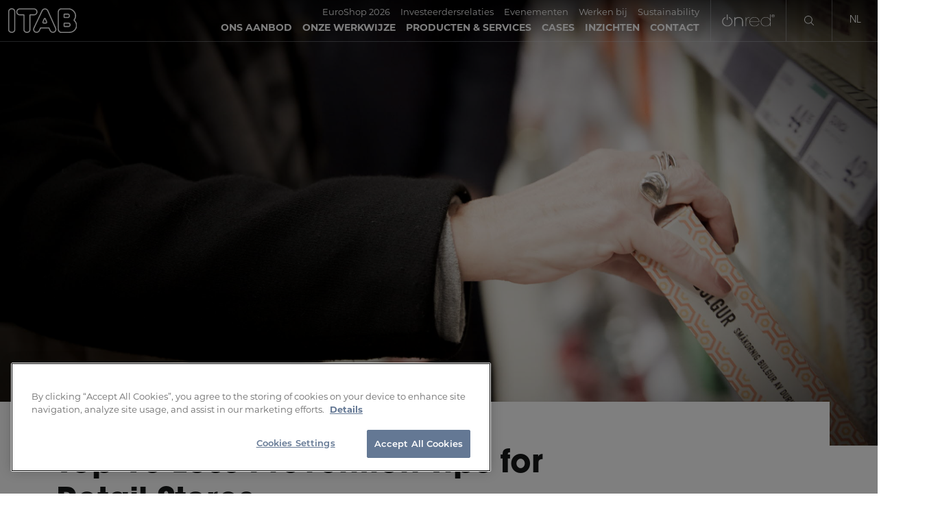

--- FILE ---
content_type: text/html; charset=utf-8
request_url: https://itab.com/nl/insights/top-loss-prevention-tips-for-retail-stores
body_size: 25515
content:
<!DOCTYPE html><html lang="nl"><head><meta charSet="utf-8" data-next-head=""/><meta name="viewport" content="width=device-width" data-next-head=""/><title data-next-head="">Top 10 loss prevention tips for retail stores in 2022 - ITAB</title><meta name="description" content="This article shares the top 10 loss prevention method in retail stores in 2022. the management and control of retail losses have become more challenging." data-next-head=""/><meta name="robots" content="index, follow, max-snippet:-1, max-image-preview:large, max-video-preview:-1" data-next-head=""/><link rel="canonical" href="https://itab.com/nl/insights/top-loss-prevention-tips-for-retail-stores" data-next-head=""/><meta property="og:locale" content="nl_NL" data-next-head=""/><meta property="og:type" content="article" data-next-head=""/><meta property="og:title" content="Top 10 loss prevention tips for retail stores in 2022 - ITAB" data-next-head=""/><meta property="og:description" content="This article shares the top 10 loss prevention method in retail stores in 2022. the management and control of retail losses have become more challenging." data-next-head=""/><meta property="og:url" content="https://itab.com/nl/insights/top-loss-prevention-tips-for-retail-stores" data-next-head=""/><meta property="og:site_name" content="ITAB" data-next-head=""/><meta property="article:modified_time" content="2024-05-29T06:42:35+00:00" data-next-head=""/><meta name="twitter:card" content="summary_large_image" data-next-head=""/><script type="application/ld+json" class="yoast-schema-graph" data-next-head="">{"@context":"https://schema.org","@graph":[{"@type":"WebPage","@id":"https://itab.com/nl/insights/top-loss-prevention-tips-for-retail-stores","url":"https://itab.com/nl/insights/top-loss-prevention-tips-for-retail-stores","name":"Top 10 loss prevention tips for retail stores in 2022 - ITAB","isPartOf":{"@id":"https://itab.com/nl#website"},"datePublished":"2022-07-01T14:23:16+00:00","dateModified":"2024-05-29T06:42:35+00:00","description":"This article shares the top 10 loss prevention method in retail stores in 2022. the management and control of retail losses have become more challenging.","breadcrumb":{"@id":"https://itab.com/nl/insights/top-loss-prevention-tips-for-retail-stores#breadcrumb"},"inLanguage":"nl-NL","potentialAction":[{"@type":"ReadAction","target":["https://itab.com/nl/insights/top-loss-prevention-tips-for-retail-stores"]}]},{"@type":"BreadcrumbList","@id":"https://itab.com/nl/insights/top-loss-prevention-tips-for-retail-stores#breadcrumb","itemListElement":[{"@type":"ListItem","position":1,"name":"Home","item":"https://itab.com/nl"},{"@type":"ListItem","position":2,"name":"Insights","item":"https://itab.com/nl/insights"},{"@type":"ListItem","position":3,"name":"Top Loss Prevention Tips for Retail Stores"}]},{"@type":"WebSite","@id":"https://itab.com/nl#website","url":"https://itab.com/nl","name":"ITAB","description":"Rethink Retail. Together.","publisher":{"@id":"https://itab.com/nl#organization"},"potentialAction":[{"@type":"SearchAction","target":{"@type":"EntryPoint","urlTemplate":"https://itab.com/nl?s={search_term_string}"},"query-input":{"@type":"PropertyValueSpecification","valueRequired":true,"valueName":"search_term_string"}}],"inLanguage":"nl-NL"},{"@type":"Organization","@id":"https://itab.com/nl#organization","name":"ITAB","url":"https://itab.com/nl","logo":{"@type":"ImageObject","inLanguage":"nl-NL","@id":"https://itab.com/nl#/schema/logo/image/","url":"https://itab.com/app/uploads/2021/03/logo.svg","contentUrl":"https://itab.com/app/uploads/2021/03/logo.svg","width":346,"height":125,"caption":"ITAB"},"image":{"@id":"https://itab.com/nl#/schema/logo/image/"}}]}</script><link rel="stylesheet" href="https://use.typekit.net/bfn6elv.css"/><link rel="stylesheet" href="https://use.typekit.net/iwy1xri.css"/><link rel="preload" href="/_next/static/css/728135deb533801f.css" as="style"/><link rel="stylesheet" href="/_next/static/css/728135deb533801f.css" data-n-g=""/><link rel="preload" href="/_next/static/css/d47f4617cbe1cb8d.css" as="style"/><link rel="stylesheet" href="/_next/static/css/d47f4617cbe1cb8d.css" data-n-p=""/><noscript data-n-css=""></noscript><script defer="" nomodule="" src="/_next/static/chunks/polyfills-42372ed130431b0a.js"></script><script src="/_next/static/chunks/webpack-45360e16f2c627b7.js" defer=""></script><script src="/_next/static/chunks/framework-a6e0b7e30f98059a.js" defer=""></script><script src="/_next/static/chunks/main-130b0197aef32f3a.js" defer=""></script><script src="/_next/static/chunks/pages/_app-160b3f808141c89a.js" defer=""></script><script src="/_next/static/chunks/233-3b50e076d3da5bd8.js" defer=""></script><script src="/_next/static/chunks/163-bbd19dc4333b28e0.js" defer=""></script><script src="/_next/static/chunks/735-07ac0acc7d77bbd7.js" defer=""></script><script src="/_next/static/chunks/393-681f0c104dd426be.js" defer=""></script><script src="/_next/static/chunks/pages/insights/%5Bslug%5D-cebe65349c54821d.js" defer=""></script><script src="/_next/static/YVbWEfAReWY-zONwfblCd/_buildManifest.js" defer=""></script><script src="/_next/static/YVbWEfAReWY-zONwfblCd/_ssgManifest.js" defer=""></script><style id="__jsx-27ef3eca8e90ccf1">.selected.jsx-27ef3eca8e90ccf1:before{width:4px!important;opacity:1!important}}
                              </style></head><body><div id="__next"><div class="Header_header__mwgAD main-header "><div class="Header_headerBackground__O074J" style="background-color:#ffffff"></div><div class="d-flex justify-content-between "><div class="Header_logo__M_cQV d-flex align-items-center"><a class="Header_noBackground__gCn4V" href="/nl"><img src="https://itab.com/app/uploads/2024/04/itab-black-logo.svg" alt="" class="Header_darkLogo__dWtUU"/><img src="https://itab.com/app/uploads/2021/06/logo-itab.svg" alt="" class="Header_lightLogo__qIAbs"/></a></div><div><div class="d-flex justify-content-end align-items-center   undefined "><nav class="DesktopNav_header_nav__7OgEF DesktopNav_hasSecondaryLogo__31ird"><div class="d-flex justify-content-end DesktopNav_extraWrapper__Mi4U0"><ul class="DesktopNav_extraLinks__M6e09"><li><a href="https://itab.com/nl/euroshop-2026">EuroShop 2026</a></li><li><a href="https://itabgroup.com/en/" target="_blank" rel="noopener">Investeerdersrelaties</a></li><li><a href="https://itab.com/nl/calendar-of-retail-industry-events">Evenementen</a></li><li><a href="https://career.itab.com/" target="_blank" rel="noopener">Werken bij</a></li><li><a href="https://itab.com/nl/duurzaamheid/">Sustainability</a></li></ul></div><ul class="DesktopNav_firstLevel__yjrKi"><li><a class="" href="/nl/ons-aanbod"><span class="">ONS AANBOD</span></a><div class="DesktopNav_secondLevel__Tv7vj"><ul class="DesktopNav_secondLevel__Tv7vj"><li class="jsx-27ef3eca8e90ccf1"><a class="jsx-27ef3eca8e90ccf1" href="/nl/ons-aanbod/waarde-propositie"><span class="jsx-27ef3eca8e90ccf1">Waardepropositie</span></a></li><li class="jsx-27ef3eca8e90ccf1"><a class="jsx-27ef3eca8e90ccf1" href="/nl/ons-aanbod/sector-ervaring"><span class="jsx-27ef3eca8e90ccf1">Sectorervaring</span></a></li><li class="jsx-27ef3eca8e90ccf1"><a class="jsx-27ef3eca8e90ccf1" href="/nl/ons-aanbod/oplossingsgebieden"><span class="jsx-27ef3eca8e90ccf1">Oplossingsgebieden</span></a></li></ul></div></li><li><a class="" href="/nl/onze-werkwijze"><span class="">ONZE WERKWIJZE</span></a><div class="DesktopNav_secondLevel__Tv7vj"><ul class="DesktopNav_secondLevel__Tv7vj"><li class="jsx-27ef3eca8e90ccf1"><a class="jsx-27ef3eca8e90ccf1" href="/nl/onze-werkwijze/solution-design"><span class="jsx-27ef3eca8e90ccf1">Solution Design</span></a></li><li class="jsx-27ef3eca8e90ccf1"><a class="jsx-27ef3eca8e90ccf1" href="/nl/onze-werkwijze/ecosysteem-van-partners"><span class="jsx-27ef3eca8e90ccf1">Ecosysteem van partners</span></a></li></ul></div></li><li><a class="" href="/nl/producten-services/producten"><span class="">Producten &amp; Services</span></a><div class="DesktopNav_secondLevel__Tv7vj"><ul class="DesktopNav_secondLevel__Tv7vj"><li class="jsx-27ef3eca8e90ccf1"><a class="jsx-27ef3eca8e90ccf1" href="/nl/producten-services/producten/retailtechnologie"><span class="jsx-27ef3eca8e90ccf1">Retailtechnologie</span></a></li><li class="jsx-27ef3eca8e90ccf1"><a class="jsx-27ef3eca8e90ccf1" href="/nl/producten-services/producten/retailverlichting"><span class="jsx-27ef3eca8e90ccf1">Retailverlichting & Geluid</span></a></li><li class="jsx-27ef3eca8e90ccf1"><a class="jsx-27ef3eca8e90ccf1" href="/nl/producten-services/producten/retailinrichtingen"><span class="jsx-27ef3eca8e90ccf1">Retailinrichtingen</span></a></li><li class="jsx-27ef3eca8e90ccf1"><a class="jsx-27ef3eca8e90ccf1" href="/nl/producten-services/services"><span class="jsx-27ef3eca8e90ccf1">Connected Retail Services</span></a></li><li class="jsx-27ef3eca8e90ccf1"><a class="jsx-27ef3eca8e90ccf1" href="/nl/producten-services/producten"><span class="jsx-27ef3eca8e90ccf1">Producten</span></a></li></ul></div></li><li><a class="" href="/nl/cases"><span class="">CASES</span></a></li><li><a class="" href="/nl/insights"><span class="">INZICHTEN</span></a></li><li><a class="" href="/nl/contact"><span class="">CONTACT</span></a></li></ul><a class="DesktopNav_secondaryLogoLink__XY9Qo" href="https://itab.com/nl/producten-services/onred"><img src="https://itab.com/app/uploads/2025/02/onred-white-logo.svg" alt="" class="DesktopNav_secondaryLogo__CbREN DesktopNav_lightLogo__DHHmA"/><img src="https://itab.com/app/uploads/2025/02/onred-black-logo.svg" alt="" class="DesktopNav_secondaryLogo__CbREN DesktopNav_darkLogo__fkS8v"/></a><div class="DesktopNav_search__OoWmZ "><form><input id="searchInput" type="text" placeholder="Search" class="" value=""/><button type="submit" class="DesktopNav_formIconSearch__hvNXZ"><svg version="1.0" xmlns="http://www.w3.org/2000/svg" class="DesktopNav_searchIcon__OWzwI" width="256.000000pt" height="256.000000pt" viewBox="0 0 256.000000 256.000000" preserveAspectRatio="xMidYMid meet"><g transform="translate(0.000000,256.000000) scale(0.100000,-0.100000)" stroke="none"><path d="M925 2549 c-162 -23 -355 -101 -486 -196 -312 -225 -483 -625 -428 -996 61 -414 360 -756 761 -871 314 -90 651 -38 916 143 34 22 64 41 67 41 4 0 158 -149 342 -330 185 -182 347 -333 360 -336 51 -13 103 31 103 89 0 16 -95 115 -342 358 l-343 336 28 34 c93 114 169 258 213 404 26 83 28 104 28 270 1 226 -21 318 -119 502 -206 389 -658 616 -1100 552z m245 -159 c382 -40 691 -304 791 -675 31 -113 31 -316 0 -430 -148 -551 -754 -835 -1269 -594 -439 205 -637 702 -457 1146 121 299 408 514 737 552 102 12 93 12 198 1z"></path></g></svg></button></form><button class="DesktopNav_searchIconWrap__E0b9e " type="button"><svg version="1.0" xmlns="http://www.w3.org/2000/svg" class="DesktopNav_searchIcon__OWzwI" width="256.000000pt" height="256.000000pt" viewBox="0 0 256.000000 256.000000" preserveAspectRatio="xMidYMid meet"><g transform="translate(0.000000,256.000000) scale(0.100000,-0.100000)" stroke="none"><path d="M925 2549 c-162 -23 -355 -101 -486 -196 -312 -225 -483 -625 -428 -996 61 -414 360 -756 761 -871 314 -90 651 -38 916 143 34 22 64 41 67 41 4 0 158 -149 342 -330 185 -182 347 -333 360 -336 51 -13 103 31 103 89 0 16 -95 115 -342 358 l-343 336 28 34 c93 114 169 258 213 404 26 83 28 104 28 270 1 226 -21 318 -119 502 -206 389 -658 616 -1100 552z m245 -159 c382 -40 691 -304 791 -675 31 -113 31 -316 0 -430 -148 -551 -754 -835 -1269 -594 -439 205 -637 702 -457 1146 121 299 408 514 737 552 102 12 93 12 198 1z"></path></g></svg><img src="/cancel.svg" alt="Close" class="DesktopNav_closeIcon__qF8v9"/></button></div><div class="DesktopNav_languageWrap__RUhK3"><button>nl</button><div class="DesktopNav_langSwitcher__RNJD8 "><ul class="DesktopNav_langSelect__Lb7Xy"><li><a href="/insights/top-loss-prevention-tips-for-retail-stores">en</a></li><li><a href="/sv/insights/top-loss-prevention-tips-for-retail-stores">sv</a></li><li><a href="/fi/insights/top-loss-prevention-tips-for-retail-stores">fi</a></li><li><a href="/fr/insights/top-loss-prevention-tips-for-retail-stores">fr</a></li><li><a href="/de/insights/top-loss-prevention-tips-for-retail-stores">de</a></li><li><a href="/it/insights/top-loss-prevention-tips-for-retail-stores">it</a></li><li><a href="/no/insights/top-loss-prevention-tips-for-retail-stores">no</a></li><li><a href="/es/insights/top-loss-prevention-tips-for-retail-stores">es</a></li></ul></div></div></nav></div></div></div></div><div class="content"><div class="Hero_heroWrapper__vpdme "><img class="Hero_pageHero__re4_Q Hero_desktopHero__sr0fB" src="https://itab.imagevault.media/publishedmedia/uac350j06sm7v51i4at1/10314_shopping1_copy.jpg" sizes="" srcSet="https://itab.imagevault.media/publishedmedia/iljxwd298wwdo3eh62t3/10314_shopping1_copy.jpg 2048w,  https://itab.imagevault.media/publishedmedia/4tz21lgisjet33nkgta9/10314_shopping1_copy.jpg 1024w,  https://itab.imagevault.media/publishedmedia/pe5tzxnn8r2vzypgjhth/10314_shopping1_copy.jpg 300w,  https://itab.imagevault.media/publishedmedia/7yoodz00y98a0r3wq9ry/10314_shopping1_copy.jpg 150w" alt=""/></div><div class="Intro_blockIntro__eo1nw Intro_HeroisSet__6L8_l"><div class="container pl-0 pr-0"><div class="row Intro_content__g8wDJ"><div class="col-xl-12
          Intro_contentContainer__xnWrt
          false
          true 
          pb-0 pb-md-4
          false"><h1 class="Intro_title__vb1L2 mb-3
            false">Top 10 Loss Prevention Tips for Retail Stores</h1><div class="row"><div class="ingress col-12
                Intro_ingress__fa0mD
                false"><p style="text-align: left;">As retailing becomes an ever more complex and competitive industry, the management and control of retail losses has also become much more challenging and demanding</p>
</div><div class="col-12 col-md-8
                undefined
                false"><p style="text-align: left;">Time to consume: 6 min<br />
1 July 2022</p>
<p style="text-align: left;"><em>By Professor Adrian Beck</em></p>
</div></div></div></div></div></div><div class="container"><div class="PageContent_white__35J_0 PageContent_flexibleRow__ISf3u py-md-8   row justify-content-center"><div class="CustomBackground_background___XeqF" style="background-color:var(--none)"></div><div class="col-12 text-align PageContent_titleMaxwWidth__Mhjo1 undefined"><h2>More choices- more risks</h2></div><div class="col-12 col-md-8  ColumnBuilder_column__aDVc9  "><div class="ColumnBuilder_blockContent__3Hq39"><p style="text-align: left;">Developments such as Omni Channel, where retailers provide their shoppers with many more choices in how they can browse, select, pay, receive, and return products, and the increasing use of self-checkout systems, bring with them new risks that need to be both understand and managed if retailers are to remain profitable.</p>
<p style="text-align: left;">Of course, the problem of retail loss is nothing new – retailers the world over have grappled with this issue ever since the first forms of trading developed. But decades of research and experience has shown that there are some retailers that have been more successful than others in keeping their retail store losses under control and outlined below are my top 10 tips for achieving this goal.</p>
<p>No doubt others will disagree and have different suggestions and I would very much enjoy hearing from you on this topic!</p>
</div></div><div class="col-12 col-md-4 d-flex align-items-center ColumnBuilder_column__aDVc9 ColumnBuilder_imageContainer__Ven9x "><div class="ColumnBuilder_imgFull__jCaml"><div><a href="https://itab.imagevault.media/publishedmedia/61tzijsyoruffsiy6zbx/ITAB_STHLM_220412-4379_kopiera.jpg" class="ColumnBuilder_imgWrapper__i_bwd ColumnBuilder_medium__3h45C"><img class="ColumnBuilder_pointer__wSmvi" src="https://itab.imagevault.media/publishedmedia/yz0lgmbze5s0wncapmd7/ITAB_STHLM_220412-4379_kopiera.jpg" sizes="(min-width:1200px) 350px, (min-width:992px) 299px, (min-width:768px) 210px, (min-width:576px) 510px, (min-width:320px) 94.7vw, 201vw" srcSet="https://itab.imagevault.media/publishedmedia/p2pbov1ujny2sp4c3ex2/ITAB_STHLM_220412-4379_kopiera.jpg 2048w,  https://itab.imagevault.media/publishedmedia/61tzijsyoruffsiy6zbx/ITAB_STHLM_220412-4379_kopiera.jpg 1024w,  https://itab.imagevault.media/publishedmedia/xunp92bpyh8adj298ir8/ITAB_STHLM_220412-4379_kopiera.jpg 300w,  https://itab.imagevault.media/publishedmedia/b363jfr87iek62l1yohu/ITAB_STHLM_220412-4379_kopiera.jpg 150w" alt="Itab shop concept-We help customers turn consumer brand experience into physical reality with our know-how, solutions and ecosystem of partners-Hero Image"/></a></div></div></div></div></div><div class="container"><div class="PageContent_grey-light__BzNZ_ PageContent_flexibleRow__ISf3u py-md-8  undefined row justify-content-center"><div class="CustomBackground_background___XeqF" style="background-color:var(--color_4)"></div><div class="col-12 col-md-6  ColumnBuilder_column__aDVc9  ColumnBuilder_noTitle__mFqjf"><div class="ColumnBuilder_blockContent__3Hq39"><h3 style="text-align: left;"><strong>1   Measurement is Key</strong></h3>
<p>As the adage goes, you cannot manage what you cannot measure, and this is certainly true when it comes to retail losses. It is therefore important that retailers have systems and practices in place that enable them to understand in a timely fashion, and at item level, how they are being affected by retail losses in their stores. Without this information, any approaches to control them will be based upon guesswork rather than informed analysis.</p>
</div></div><div class="col-12 col-md-6  ColumnBuilder_column__aDVc9  ColumnBuilder_noTitle__mFqjf"><div class="ColumnBuilder_blockContent__3Hq39"><h3 style="text-align: left;"><strong>2   Total Retail Loss</strong></h3>
<p>Retail complexity brings with it more forms of risk. It is important that retailers recognise that ‘loss’ can materialise in many different forms throughout the supply chain. While theft of products by customers is often the most high-profile form of loss, it is important to recognise that it is but one of a myriad of ways in which loss can occur, including through damage, wastage, process errors, pricing errors and so on. Understanding this broader <a href="https://www.ecrloss.com/research/total-retail-loss">landscape of loss</a> will ensure a more comprehensive and effective approach can be developed.</p>
</div></div></div></div><div class="container"><div class="PageContent_white__35J_0 PageContent_flexibleRow__ISf3u py-md-8  undefined row justify-content-center"><div class="CustomBackground_background___XeqF" style="background-color:var(--none)"></div><div class="col-12 col-md-6  ColumnBuilder_column__aDVc9  ColumnBuilder_noTitle__mFqjf"><div class="ColumnBuilder_blockContent__3Hq39"><h3><strong>3   People Make a Difference </strong></h3>
<p>It is easy to become beguiled by the promise of technologies – they have after all utterly transformed many aspects of our lives. Retail is no different, but it is also important to remember that retailing is a person-centric enterprise, both in terms of shoppers and the people employed to serve them. When it comes to loss prevention, it is easy to forget the role staff can play in its delivery and success. Time and again <a href="https://www.ecrloss.com/research/amplifying-risk-in-retail-stores">research</a> has shown how effective and important good customer service can be in deterring crime. Equally, <a href="https://www.ecrloss.com/research/retail-loss-employee-engagement-making-the-link">research</a> has also shown how staff satisfaction is closely associated with lower levels of loss, wastage, and out of stocks – appreciated staff can make a profound difference.</p>
</div></div><div class="col-12 col-md-6 d-flex align-items-center ColumnBuilder_column__aDVc9 ColumnBuilder_imageContainer__Ven9x ColumnBuilder_noTitle__mFqjf"><div class="ColumnBuilder_imgFull__jCaml"><div><a href="https://itab.imagevault.media/publishedmedia/f58vqb5wplcbavqj9hy2/G-rtz__D-sseldorf_-9-.jpg" class="ColumnBuilder_imgWrapper__i_bwd ColumnBuilder_medium__3h45C"><img class="ColumnBuilder_pointer__wSmvi" src="https://itab.imagevault.media/publishedmedia/jp64b25xkayjul10eg8m/G-rtz__D-sseldorf_-9-.jpg" sizes="(min-width:1200px) 540px, (min-width:992px) 450px, (min-width:768px) 330px, (min-width:576px) 510px, (min-width:320px) 94.7vw, 201vw" srcSet="https://itab.imagevault.media/publishedmedia/mb6qwpp1ui3h8j9c9ubt/G-rtz__D-sseldorf_-9-.jpg 2048w,  https://itab.imagevault.media/publishedmedia/f58vqb5wplcbavqj9hy2/G-rtz__D-sseldorf_-9-.jpg 1024w,  https://itab.imagevault.media/publishedmedia/ie76zdrnxgjcp9rr0db5/G-rtz__D-sseldorf_-9-.jpg 300w,  https://itab.imagevault.media/publishedmedia/x60sgy9tbftk5bslo4s6/G-rtz__D-sseldorf_-9-.jpg 150w" alt=""/></a></div></div></div></div></div><div class="container"><div class="PageContent_white__35J_0 PageContent_flexibleRow__ISf3u py-md-8  undefined row justify-content-center"><div class="CustomBackground_background___XeqF" style="background-color:var(--none)"></div><div class="col-12 col-md-6 d-flex align-items-center ColumnBuilder_column__aDVc9 ColumnBuilder_imageContainer__Ven9x ColumnBuilder_noTitle__mFqjf"><div class="ColumnBuilder_imgFull__jCaml"><div><a href="https://itab.imagevault.media/publishedmedia/q25nd1vvf29ib1xfht7h/_AW52133.jpg" class="ColumnBuilder_imgWrapper__i_bwd ColumnBuilder_medium__3h45C"><img class="ColumnBuilder_pointer__wSmvi" src="https://itab.imagevault.media/publishedmedia/zp1i31a1d3432441skyt/_AW52133.jpg" sizes="(min-width:1200px) 540px, (min-width:992px) 450px, (min-width:768px) 330px, (min-width:576px) 510px, (min-width:320px) 94.7vw, 201vw" srcSet="https://itab.imagevault.media/publishedmedia/ycgyehw4q7gfm4kq2sbl/_AW52133.jpg 2048w,  https://itab.imagevault.media/publishedmedia/q25nd1vvf29ib1xfht7h/_AW52133.jpg 1024w,  https://itab.imagevault.media/publishedmedia/o5eovepyoqlljg1xq79i/_AW52133.jpg 300w,  https://itab.imagevault.media/publishedmedia/91cyrggwm9uuqy37lovw/_AW52133.jpg 150w" alt=""/></a></div></div></div><div class="col-12 col-md-6  ColumnBuilder_column__aDVc9  ColumnBuilder_noTitle__mFqjf"><div class="ColumnBuilder_blockContent__3Hq39"><h3 style="text-align: left;"><strong>4   </strong><strong>Think about Store Design<br />
</strong><strong>and Risk Amplification </strong></h3>
<p>The link between design and the likelihood of crime occurring has been <a href="https://www.ecrloss.com/research/amplifying-risk-in-retail-stores">recognised</a> for many years – dark, unobserved, and uncared-for spaces are much more likely to be places where crime is likely to happen. Retail stores are no different and so it is important to think about their design to ensure that they do not make it easy for crimes to be committed and hard for store teams to monitor. High shelving, poor sight lines and lighting can all make it easier for thieves to operate and perceive that it is easy to do so. The alternative is to think about how good design can be used to ‘amplify’ risk in the mind of the offender – make them think they are more likely to be caught because there are no ‘easy’ spaces in which to undertake their offending.</p>
</div></div></div></div><div class="container"><div class="PageContent_grey-light__BzNZ_ PageContent_flexibleRow__ISf3u py-md-8  undefined row justify-content-center"><div class="CustomBackground_background___XeqF" style="background-color:var(--color_4)"></div><div class="col-12 col-md-6  ColumnBuilder_column__aDVc9  ColumnBuilder_noTitle__mFqjf"><div class="ColumnBuilder_blockContent__3Hq39"><h3 style="text-align: left;"><strong>5   </strong><strong>Maximise Any Investment in Loss Prevention Technologies</strong></h3>
<p>The retail sector is not short of technologies that have been developed to try and manage and control the problem of retail losses. From video systems to product tagging technologies, there has been decades of innovation in this space. While the available <a href="https://www.ecrloss.com/research/amplifying-risk-in-retail-stores">research</a> is rather mixed about how effective any technology performs over time, what is consistent is that unless the context within which it is to be used is properly understood and accounted for, and that it is implemented and operated as originally designed, then it is likely to not perform well. It is important, therefore, that if technologies are to be used, that stores are given the support and training to make sure they work as intended.</p>
</div></div><div class="col-12 col-md-6  ColumnBuilder_column__aDVc9  ColumnBuilder_noTitle__mFqjf"><div class="ColumnBuilder_blockContent__3Hq39"><h3 style="text-align: left;"><strong>6   Store Processes Matter</strong></h3>
<p>Much retail loss is a consequence of <a href="https://www.ecrloss.com/research/shrinkage-and-stock-loss-in-supply-chain">process failures</a> – things going wrong in the business that ultimately generate loss, such as fresh produce being thrown away because it has not been kept at the correct temperature. Equally, processes need to be designed that are fit for purpose – busy staff will find other ways to work if a process makes things more difficult, which in turn can increase the risk of losses occurring. It is important, therefore, that retail processes are designed and reviewed to ensure that they are not likely to generate opportunities for losses to occur.</p>
</div></div></div></div><div class="container"><div class="PageContent_white__35J_0 PageContent_flexibleRow__ISf3u py-md-8  undefined row justify-content-center"><div class="CustomBackground_background___XeqF" style="background-color:var(--none)"></div><div class="col-12 col-md-6  ColumnBuilder_column__aDVc9  ColumnBuilder_noTitle__mFqjf"><div class="ColumnBuilder_blockContent__3Hq39"><h3 style="text-align: left;"><strong>7   Use the Hot Concept</strong></h3>
<p><a href="https://www.ecrloss.com/research/why-do-some-stores-have-higher-shrink-than-others">Research</a> shows that risk is not evenly distributed – some places are more dangerous than others. This is also true in retail stores – some products are more prone to theft and damage than others. Similarly, some types of process are more likely to generate loss, such as unloading at the back of store. Understanding what are the hot or risky ‘elements’ in a retail store can be an important way to direct scarce resources towards the places, products and processes that matter – focusing on the vital few rather than the trivial many.</p>
<p>&nbsp;</p>
<p><a class="global_cta_btn" href="https://itab.com/our-offer/solution-areas/loss-prevention-solutions">More about loss prevention</a></p>
</div></div><div class="col-12 col-md-6 d-flex align-items-center ColumnBuilder_column__aDVc9 ColumnBuilder_imageContainer__Ven9x ColumnBuilder_noTitle__mFqjf"><div class="ColumnBuilder_imgFull__jCaml"><div><a href="https://itab.imagevault.media/publishedmedia/t14zu0372iisk1ghel8u/B_Q_Southampton_UK_16.jpg" class="ColumnBuilder_imgWrapper__i_bwd ColumnBuilder_medium__3h45C"><img class="ColumnBuilder_pointer__wSmvi" src="https://itab.imagevault.media/publishedmedia/dy2rodqnawycvf09ytez/B_Q_Southampton_UK_16.jpg" sizes="(min-width:1200px) 540px, (min-width:992px) 450px, (min-width:768px) 330px, (min-width:576px) 510px, (min-width:320px) 94.7vw, 201vw" srcSet="https://itab.imagevault.media/publishedmedia/7sn6gvfx8163cy529wvo/B_Q_Southampton_UK_16.jpg 2048w,  https://itab.imagevault.media/publishedmedia/t14zu0372iisk1ghel8u/B_Q_Southampton_UK_16.jpg 1024w,  https://itab.imagevault.media/publishedmedia/puk64fki3l1fgfaj1ft3/B-Q_Southampton_UK_16.jpg 300w,  https://itab.imagevault.media/publishedmedia/upx3vxbnhcuwzwc0kus6/B_Q_Southampton_UK_16.jpg 150w" alt="Southampton Store UK"/></a></div></div></div></div></div><div class="container"><div class="PageContent_white__35J_0 PageContent_flexibleRow__ISf3u py-md-8  undefined row justify-content-center"><div class="CustomBackground_background___XeqF" style="background-color:var(--none)"></div><div class="col-12 col-md-6 d-flex align-items-center ColumnBuilder_column__aDVc9 ColumnBuilder_imageContainer__Ven9x ColumnBuilder_noTitle__mFqjf"><div class="ColumnBuilder_imgFull__jCaml"><div><a href="https://itab.imagevault.media/publishedmedia/5x3hmudydxu7p5ozpb7o/ITAB_STHLM_220411-2137_kopiera.jpg" class="ColumnBuilder_imgWrapper__i_bwd ColumnBuilder_medium__3h45C"><img class="ColumnBuilder_pointer__wSmvi" src="https://itab.imagevault.media/publishedmedia/d0kghc66f90rfc0c2zmn/ITAB_STHLM_220411-2137_kopiera.jpg" sizes="(min-width:1200px) 540px, (min-width:992px) 450px, (min-width:768px) 330px, (min-width:576px) 510px, (min-width:320px) 94.7vw, 201vw" srcSet="https://itab.imagevault.media/publishedmedia/r81d32bm0jfm3l39deom/ITAB_STHLM_220411-2137_kopiera.jpg 2048w,  https://itab.imagevault.media/publishedmedia/5x3hmudydxu7p5ozpb7o/ITAB_STHLM_220411-2137_kopiera.jpg 1024w,  https://itab.imagevault.media/publishedmedia/q4i3sukv760hx425oyca/ITAB_STHLM_220411-2137_kopiera.jpg 300w,  https://itab.imagevault.media/publishedmedia/xley1c26qz1szmz5jgjw/ITAB_STHLM_220411-2137_kopiera.jpg 150w" alt="Itab shop concept-We help customers turn consumer brand experience into physical reality with our know-how, solutions and ecosystem of partners-Hero Image"/></a></div></div></div><div class="col-12 col-md-6  ColumnBuilder_column__aDVc9  ColumnBuilder_noTitle__mFqjf"><div class="ColumnBuilder_blockContent__3Hq39"><h3 style="text-align: left;"><strong>8  Keep Store Teams Informed</strong></h3>
<p>We are all very aware of the importance of data, but unless it is transformed into ‘information’, communicated, and then acted upon, its value remains limited. Loss prevention is no different and so how data is utilised and communicated to store teams is critically important. But it needs to take account of the store context – busy staff do not want to receive thousands of data points per day – they need to know about what matters to them now and what they can do to make a difference – how and what is communicated to store teams is key.</p>
</div></div></div></div><div class="container"><div class="PageContent_grey-light__BzNZ_ PageContent_flexibleRow__ISf3u py-md-8  undefined row justify-content-center"><div class="CustomBackground_background___XeqF" style="background-color:var(--color_4)"></div><div class="col-12 col-md-6  ColumnBuilder_column__aDVc9  ColumnBuilder_noTitle__mFqjf"><div class="ColumnBuilder_blockContent__3Hq39"><h3 style="text-align: left;"><strong>9   Balance Selling and Security</strong></h3>
<p>It is easy to forget that loss prevention is actually ‘loss management’ – for the most part, trying to introduce measures to bring losses to zero will be highly counterproductive to the core task of selling. As the old saying goes, it is easy to eliminate all retail losses – close every store and sack all the staff! Retail businesses need to strike a balance between enabling sales to occur while at the same time ensuring that losses are at an ‘acceptable’ level, and store management teams need to be aware of this.</p>
<p>&nbsp;</p>
</div></div><div class="col-12 col-md-6  ColumnBuilder_column__aDVc9  ColumnBuilder_noTitle__mFqjf"><div class="ColumnBuilder_blockContent__3Hq39"><h3 style="text-align: left;"><strong>10   Create a Safe Retail Environment</strong></h3>
<p>My final tip relates to a broader issue and that is the importance of creating a retail environment where both staff and customers feel safe. As detailed above, retail staff play a vital role in keeping retail losses under control, but they will be less inclined to do this if they feel unsafe and unsupported in their work environment. Equally, customers will be less likely to shop in a space that they think is dangerous or risky. Investing in measures that can achieve this is therefore a vitally important part of delivering an effective loss prevention strategy in retail stores.</p>
</div></div></div></div><div class="container"><div class="PageContent_white__35J_0 PageContent_flexibleRow__ISf3u py-md-8  undefined row justify-content-center"><div class="CustomBackground_background___XeqF" style="background-color:var(--none)"></div><div class="col  ColumnBuilder_column__aDVc9  ColumnBuilder_noTitle__mFqjf"><div class="ColumnBuilder_blockContent__3Hq39"><p style="text-align: center;"><a class="global_cta_btn" href="https://itab.com/how-we-work/solution-design">More about our Solution Design</a></p>
</div></div></div></div><section class="carousel_insights"><div class="PageContent_carouselWrapper__a8bJJ"><link rel="stylesheet" type="text/css" charSet="UTF-8" href="https://cdnjs.cloudflare.com/ajax/libs/slick-carousel/1.6.0/slick.min.css"/><link rel="stylesheet" type="text/css" href="https://cdnjs.cloudflare.com/ajax/libs/slick-carousel/1.6.0/slick-theme.min.css"/><div class="Carousel_sectionWrapper__1IZpj"><div class="row pl-md-4"><div class="col-12 col-md-4 col-lg-4 mb-5 mb-lg-0 pr-5 pl-md-0 ml-md-n1 pl-lg-5"><div class="text-black-dark text-left mb-3"><h3 class="mt-md-3">Read more</h3></div></div><div class="col-12 col-md-8 col-lg-8 mt-md-3 pr-md-1"><div class="Carousel_slider__DkwB7  carousel-block"><div class="slick-slider slick-initialized" dir="ltr"><div class="Carousel_arrow__frSCO Carousel_prevArrow__XL2do d-none d-md-block"><svg version="1.1" xmlns="http://www.w3.org/2000/svg" x="0px" y="0px" viewBox="0 0 18.1 28.7"><g transform="translate(28.716 14.181) rotate(135)"><polygon points="15.5,15 15.5,0 20.6,0 20.6,20.1 15.5,20.1 0,20.1 0,15  "></polygon></g></svg></div><div class="slick-list"><div class="slick-track" style="width:500.00000000000006%;left:-100.00000000000001%"><div data-index="-3" tabindex="-1" class="slick-slide slick-cloned" aria-hidden="true" style="width:6.666666666666667%"><div><div class="Carousel_carouselItem__FtmnT mb-3"><a class="Carousel_insightsLink__kQTyB" href="/nl/insights/creating-a-zone-of-control"><div class="Carousel_imgWrapper__oM1T5 Carousel_caseImg__Zcc4z"><div class="Carousel_gradient__OX8Jc"></div><img class="img-fluid" src="https://itab.imagevault.media/publishedmedia/e2xsu9uktx387l85rwnx/ITAB_Grocery_Brand_Experience_3.jpg" sizes="(min-width:1200px) 19.6vw, (min-width:962px) 26.84vw, (min-width:768px) 53vw, (min-width:576px) 85vw, (min-width:320px) 73vw, 54vw" srcSet="https://itab.imagevault.media/publishedmedia/dcnhck40t6rm700lxadg/ITAB_Grocery_Brand_Experience_3.jpg 2048w,  https://itab.imagevault.media/publishedmedia/yi8vpsct4rdu6bv4fh52/ITAB_Grocery_Brand_Experience_3.jpg 1024w,  https://itab.imagevault.media/publishedmedia/bdcdvelteovcwd2re5ck/ITAB_Grocery_Brand_Experience_3.jpg 300w,  https://itab.imagevault.media/publishedmedia/ild13phijamoj1t1y7rq/ITAB_Grocery_Brand_Experience_3.jpg 150w" alt="Woman shopping in a Grocery store. Brand Experience created by ITAB."/></div><div class="Carousel_caseLinkTitle__7sCqB"><div class="headline6 Carousel_carouselTitle__nxK_1">Creating a zone of control</div><div class="caption Carousel_casesCaption__jIclf">November 29, 2025</div></div></a></div></div></div><div data-index="-2" tabindex="-1" class="slick-slide slick-cloned" aria-hidden="true" style="width:6.666666666666667%"><div><div class="Carousel_carouselItem__FtmnT mb-3"><a class="Carousel_insightsLink__kQTyB" href="/nl/insights/there-is-more-life-than-seamless-cashier-free-shopping"><div class="Carousel_imgWrapper__oM1T5 Carousel_caseImg__Zcc4z"><div class="Carousel_gradient__OX8Jc"></div><img class="img-fluid" src="https://itab.imagevault.media/publishedmedia/zfwkoxzhwvn1oejpplrc/SAPeDINTbo124.jpg" sizes="(min-width:1200px) 19.6vw, (min-width:962px) 26.84vw, (min-width:768px) 53vw, (min-width:576px) 85vw, (min-width:320px) 73vw, 54vw" srcSet="https://itab.imagevault.media/publishedmedia/e5ahtrzk0ovi1cr8htfl/SAPeDINTbo124.jpg 2048w,  https://itab.imagevault.media/publishedmedia/ig9aeclel4c6a59lbkix/SAPeDINTbo124.jpg 1024w,  https://itab.imagevault.media/publishedmedia/arqahhdu8zwetie3nbxn/SAPeDINTbo124.jpg 300w,  https://itab.imagevault.media/publishedmedia/rjlfnjl5dchsnnhj8z81/SAPeDINTbo124.jpg 150w" alt=""/></div><div class="Carousel_caseLinkTitle__7sCqB"><div class="headline6 Carousel_carouselTitle__nxK_1">There is more life than seamless, cashier-free shopping</div><div class="caption Carousel_casesCaption__jIclf">November 29, 2025</div></div></a></div></div></div><div data-index="-1" tabindex="-1" class="slick-slide slick-cloned" aria-hidden="true" style="width:6.666666666666667%"><div><div class="Carousel_carouselItem__FtmnT mb-3"><a class="Carousel_insightsLink__kQTyB" href="/nl/insights/the-4-biggest-trends-in-beauty-retail-anno-2021"><div class="Carousel_imgWrapper__oM1T5 Carousel_caseImg__Zcc4z"><div class="Carousel_gradient__OX8Jc"></div><img class="img-fluid" src="https://itab.imagevault.media/publishedmedia/jwykhj11w0ljg4tyjc2d/Stockmann_FI_2546.jpg" sizes="(min-width:1200px) 19.6vw, (min-width:962px) 26.84vw, (min-width:768px) 53vw, (min-width:576px) 85vw, (min-width:320px) 73vw, 54vw" srcSet="https://itab.imagevault.media/publishedmedia/43gagi4s87k3ah1pwkey/Stockmann_FI_2546.jpg 2048w,  https://itab.imagevault.media/publishedmedia/p8mcw9cus4sh1538b9js/Stockmann_FI_2546.jpg 1024w,  https://itab.imagevault.media/publishedmedia/q24sxenol69kic8wo9z2/Stockmann_FI_2546.jpg 300w,  https://itab.imagevault.media/publishedmedia/ulkcsmxh7phiv525xboe/Stockmann_FI_2546.jpg 150w" alt=""/></div><div class="Carousel_caseLinkTitle__7sCqB"><div class="headline6 Carousel_carouselTitle__nxK_1">The 4 biggest trends in beauty retail anno 2021</div><div class="caption Carousel_casesCaption__jIclf">November 29, 2025</div></div></a></div></div></div><div data-index="0" class="slick-slide slick-active slick-current" tabindex="-1" aria-hidden="false" style="outline:none;width:6.666666666666667%"><div><div class="Carousel_carouselItem__FtmnT mb-3"><a class="Carousel_insightsLink__kQTyB" href="/nl/insights/grocery-shop-key-takeaways"><div class="Carousel_imgWrapper__oM1T5 Carousel_caseImg__Zcc4z"><div class="Carousel_gradient__OX8Jc"></div><img class="img-fluid" src="https://itab.imagevault.media/publishedmedia/zyba9xjsm70oe8v0p57l/ITAB_Grocery_shop_Day_1_Kick_Off.jpg" srcSet="" alt=""/></div><div class="Carousel_caseLinkTitle__7sCqB"><div class="headline6 Carousel_carouselTitle__nxK_1">Grocery Shop key takeaways</div><div class="caption Carousel_casesCaption__jIclf">November 29, 2025</div></div></a></div></div></div><div data-index="1" class="slick-slide slick-active" tabindex="-1" aria-hidden="false" style="outline:none;width:6.666666666666667%"><div><div class="Carousel_carouselItem__FtmnT mb-3"><a class="Carousel_insightsLink__kQTyB" href="/nl/insights/navigating-the-future-itab-insights-on-the-evolving-grocery-sector"><div class="Carousel_imgWrapper__oM1T5 Carousel_caseImg__Zcc4z"><div class="Carousel_gradient__OX8Jc"></div><img class="img-fluid" src="https://itab.imagevault.media/publishedmedia/80x34s5ciguqseic5ak0/ITAB_Grocery_Brand_Experience.jpg" srcSet="" alt=""/></div><div class="Carousel_caseLinkTitle__7sCqB"><div class="headline6 Carousel_carouselTitle__nxK_1">Navigating the Future: ITAB Insights on the Evolving Grocery Sector</div><div class="caption Carousel_casesCaption__jIclf">November 29, 2025</div></div></a></div></div></div><div data-index="2" class="slick-slide slick-active" tabindex="-1" aria-hidden="false" style="outline:none;width:6.666666666666667%"><div><div class="Carousel_carouselItem__FtmnT mb-3"><a class="Carousel_insightsLink__kQTyB" href="/nl/insights/fashion-and-beauty-retail-revitalising-for-the-next-decade"><div class="Carousel_imgWrapper__oM1T5 Carousel_caseImg__Zcc4z"><div class="Carousel_gradient__OX8Jc"></div><img class="img-fluid" src="https://itab.imagevault.media/publishedmedia/fcsf1m38u4xaojfcjslf/ITAB_Fashion_Brand_Experience.jpg" srcSet="" alt=""/></div><div class="Carousel_caseLinkTitle__7sCqB"><div class="headline6 Carousel_carouselTitle__nxK_1">Fashion and beauty retail - Revitalising for the next decade</div><div class="caption Carousel_casesCaption__jIclf">November 29, 2025</div></div></a></div></div></div><div data-index="3" class="slick-slide" tabindex="-1" aria-hidden="true" style="outline:none;width:6.666666666666667%"><div><div class="Carousel_carouselItem__FtmnT mb-3"><a class="Carousel_insightsLink__kQTyB" href="/nl/insights/creating-a-zone-of-control"><div class="Carousel_imgWrapper__oM1T5 Carousel_caseImg__Zcc4z"><div class="Carousel_gradient__OX8Jc"></div><img class="img-fluid" src="https://itab.imagevault.media/publishedmedia/e2xsu9uktx387l85rwnx/ITAB_Grocery_Brand_Experience_3.jpg" sizes="(min-width:1200px) 19.6vw, (min-width:962px) 26.84vw, (min-width:768px) 53vw, (min-width:576px) 85vw, (min-width:320px) 73vw, 54vw" srcSet="https://itab.imagevault.media/publishedmedia/dcnhck40t6rm700lxadg/ITAB_Grocery_Brand_Experience_3.jpg 2048w,  https://itab.imagevault.media/publishedmedia/yi8vpsct4rdu6bv4fh52/ITAB_Grocery_Brand_Experience_3.jpg 1024w,  https://itab.imagevault.media/publishedmedia/bdcdvelteovcwd2re5ck/ITAB_Grocery_Brand_Experience_3.jpg 300w,  https://itab.imagevault.media/publishedmedia/ild13phijamoj1t1y7rq/ITAB_Grocery_Brand_Experience_3.jpg 150w" alt="Woman shopping in a Grocery store. Brand Experience created by ITAB."/></div><div class="Carousel_caseLinkTitle__7sCqB"><div class="headline6 Carousel_carouselTitle__nxK_1">Creating a zone of control</div><div class="caption Carousel_casesCaption__jIclf">November 29, 2025</div></div></a></div></div></div><div data-index="4" class="slick-slide" tabindex="-1" aria-hidden="true" style="outline:none;width:6.666666666666667%"><div><div class="Carousel_carouselItem__FtmnT mb-3"><a class="Carousel_insightsLink__kQTyB" href="/nl/insights/there-is-more-life-than-seamless-cashier-free-shopping"><div class="Carousel_imgWrapper__oM1T5 Carousel_caseImg__Zcc4z"><div class="Carousel_gradient__OX8Jc"></div><img class="img-fluid" src="https://itab.imagevault.media/publishedmedia/zfwkoxzhwvn1oejpplrc/SAPeDINTbo124.jpg" sizes="(min-width:1200px) 19.6vw, (min-width:962px) 26.84vw, (min-width:768px) 53vw, (min-width:576px) 85vw, (min-width:320px) 73vw, 54vw" srcSet="https://itab.imagevault.media/publishedmedia/e5ahtrzk0ovi1cr8htfl/SAPeDINTbo124.jpg 2048w,  https://itab.imagevault.media/publishedmedia/ig9aeclel4c6a59lbkix/SAPeDINTbo124.jpg 1024w,  https://itab.imagevault.media/publishedmedia/arqahhdu8zwetie3nbxn/SAPeDINTbo124.jpg 300w,  https://itab.imagevault.media/publishedmedia/rjlfnjl5dchsnnhj8z81/SAPeDINTbo124.jpg 150w" alt=""/></div><div class="Carousel_caseLinkTitle__7sCqB"><div class="headline6 Carousel_carouselTitle__nxK_1">There is more life than seamless, cashier-free shopping</div><div class="caption Carousel_casesCaption__jIclf">November 29, 2025</div></div></a></div></div></div><div data-index="5" class="slick-slide" tabindex="-1" aria-hidden="true" style="outline:none;width:6.666666666666667%"><div><div class="Carousel_carouselItem__FtmnT mb-3"><a class="Carousel_insightsLink__kQTyB" href="/nl/insights/the-4-biggest-trends-in-beauty-retail-anno-2021"><div class="Carousel_imgWrapper__oM1T5 Carousel_caseImg__Zcc4z"><div class="Carousel_gradient__OX8Jc"></div><img class="img-fluid" src="https://itab.imagevault.media/publishedmedia/jwykhj11w0ljg4tyjc2d/Stockmann_FI_2546.jpg" sizes="(min-width:1200px) 19.6vw, (min-width:962px) 26.84vw, (min-width:768px) 53vw, (min-width:576px) 85vw, (min-width:320px) 73vw, 54vw" srcSet="https://itab.imagevault.media/publishedmedia/43gagi4s87k3ah1pwkey/Stockmann_FI_2546.jpg 2048w,  https://itab.imagevault.media/publishedmedia/p8mcw9cus4sh1538b9js/Stockmann_FI_2546.jpg 1024w,  https://itab.imagevault.media/publishedmedia/q24sxenol69kic8wo9z2/Stockmann_FI_2546.jpg 300w,  https://itab.imagevault.media/publishedmedia/ulkcsmxh7phiv525xboe/Stockmann_FI_2546.jpg 150w" alt=""/></div><div class="Carousel_caseLinkTitle__7sCqB"><div class="headline6 Carousel_carouselTitle__nxK_1">The 4 biggest trends in beauty retail anno 2021</div><div class="caption Carousel_casesCaption__jIclf">November 29, 2025</div></div></a></div></div></div><div data-index="6" tabindex="-1" class="slick-slide slick-cloned" aria-hidden="true" style="width:6.666666666666667%"><div><div class="Carousel_carouselItem__FtmnT mb-3"><a class="Carousel_insightsLink__kQTyB" href="/nl/insights/grocery-shop-key-takeaways"><div class="Carousel_imgWrapper__oM1T5 Carousel_caseImg__Zcc4z"><div class="Carousel_gradient__OX8Jc"></div><img class="img-fluid" src="https://itab.imagevault.media/publishedmedia/zyba9xjsm70oe8v0p57l/ITAB_Grocery_shop_Day_1_Kick_Off.jpg" srcSet="" alt=""/></div><div class="Carousel_caseLinkTitle__7sCqB"><div class="headline6 Carousel_carouselTitle__nxK_1">Grocery Shop key takeaways</div><div class="caption Carousel_casesCaption__jIclf">November 29, 2025</div></div></a></div></div></div><div data-index="7" tabindex="-1" class="slick-slide slick-cloned" aria-hidden="true" style="width:6.666666666666667%"><div><div class="Carousel_carouselItem__FtmnT mb-3"><a class="Carousel_insightsLink__kQTyB" href="/nl/insights/navigating-the-future-itab-insights-on-the-evolving-grocery-sector"><div class="Carousel_imgWrapper__oM1T5 Carousel_caseImg__Zcc4z"><div class="Carousel_gradient__OX8Jc"></div><img class="img-fluid" src="https://itab.imagevault.media/publishedmedia/80x34s5ciguqseic5ak0/ITAB_Grocery_Brand_Experience.jpg" srcSet="" alt=""/></div><div class="Carousel_caseLinkTitle__7sCqB"><div class="headline6 Carousel_carouselTitle__nxK_1">Navigating the Future: ITAB Insights on the Evolving Grocery Sector</div><div class="caption Carousel_casesCaption__jIclf">November 29, 2025</div></div></a></div></div></div><div data-index="8" tabindex="-1" class="slick-slide slick-cloned" aria-hidden="true" style="width:6.666666666666667%"><div><div class="Carousel_carouselItem__FtmnT mb-3"><a class="Carousel_insightsLink__kQTyB" href="/nl/insights/fashion-and-beauty-retail-revitalising-for-the-next-decade"><div class="Carousel_imgWrapper__oM1T5 Carousel_caseImg__Zcc4z"><div class="Carousel_gradient__OX8Jc"></div><img class="img-fluid" src="https://itab.imagevault.media/publishedmedia/fcsf1m38u4xaojfcjslf/ITAB_Fashion_Brand_Experience.jpg" srcSet="" alt=""/></div><div class="Carousel_caseLinkTitle__7sCqB"><div class="headline6 Carousel_carouselTitle__nxK_1">Fashion and beauty retail - Revitalising for the next decade</div><div class="caption Carousel_casesCaption__jIclf">November 29, 2025</div></div></a></div></div></div><div data-index="9" tabindex="-1" class="slick-slide slick-cloned" aria-hidden="true" style="width:6.666666666666667%"><div><div class="Carousel_carouselItem__FtmnT mb-3"><a class="Carousel_insightsLink__kQTyB" href="/nl/insights/creating-a-zone-of-control"><div class="Carousel_imgWrapper__oM1T5 Carousel_caseImg__Zcc4z"><div class="Carousel_gradient__OX8Jc"></div><img class="img-fluid" src="https://itab.imagevault.media/publishedmedia/e2xsu9uktx387l85rwnx/ITAB_Grocery_Brand_Experience_3.jpg" sizes="(min-width:1200px) 19.6vw, (min-width:962px) 26.84vw, (min-width:768px) 53vw, (min-width:576px) 85vw, (min-width:320px) 73vw, 54vw" srcSet="https://itab.imagevault.media/publishedmedia/dcnhck40t6rm700lxadg/ITAB_Grocery_Brand_Experience_3.jpg 2048w,  https://itab.imagevault.media/publishedmedia/yi8vpsct4rdu6bv4fh52/ITAB_Grocery_Brand_Experience_3.jpg 1024w,  https://itab.imagevault.media/publishedmedia/bdcdvelteovcwd2re5ck/ITAB_Grocery_Brand_Experience_3.jpg 300w,  https://itab.imagevault.media/publishedmedia/ild13phijamoj1t1y7rq/ITAB_Grocery_Brand_Experience_3.jpg 150w" alt="Woman shopping in a Grocery store. Brand Experience created by ITAB."/></div><div class="Carousel_caseLinkTitle__7sCqB"><div class="headline6 Carousel_carouselTitle__nxK_1">Creating a zone of control</div><div class="caption Carousel_casesCaption__jIclf">November 29, 2025</div></div></a></div></div></div><div data-index="10" tabindex="-1" class="slick-slide slick-cloned" aria-hidden="true" style="width:6.666666666666667%"><div><div class="Carousel_carouselItem__FtmnT mb-3"><a class="Carousel_insightsLink__kQTyB" href="/nl/insights/there-is-more-life-than-seamless-cashier-free-shopping"><div class="Carousel_imgWrapper__oM1T5 Carousel_caseImg__Zcc4z"><div class="Carousel_gradient__OX8Jc"></div><img class="img-fluid" src="https://itab.imagevault.media/publishedmedia/zfwkoxzhwvn1oejpplrc/SAPeDINTbo124.jpg" sizes="(min-width:1200px) 19.6vw, (min-width:962px) 26.84vw, (min-width:768px) 53vw, (min-width:576px) 85vw, (min-width:320px) 73vw, 54vw" srcSet="https://itab.imagevault.media/publishedmedia/e5ahtrzk0ovi1cr8htfl/SAPeDINTbo124.jpg 2048w,  https://itab.imagevault.media/publishedmedia/ig9aeclel4c6a59lbkix/SAPeDINTbo124.jpg 1024w,  https://itab.imagevault.media/publishedmedia/arqahhdu8zwetie3nbxn/SAPeDINTbo124.jpg 300w,  https://itab.imagevault.media/publishedmedia/rjlfnjl5dchsnnhj8z81/SAPeDINTbo124.jpg 150w" alt=""/></div><div class="Carousel_caseLinkTitle__7sCqB"><div class="headline6 Carousel_carouselTitle__nxK_1">There is more life than seamless, cashier-free shopping</div><div class="caption Carousel_casesCaption__jIclf">November 29, 2025</div></div></a></div></div></div><div data-index="11" tabindex="-1" class="slick-slide slick-cloned" aria-hidden="true" style="width:6.666666666666667%"><div><div class="Carousel_carouselItem__FtmnT mb-3"><a class="Carousel_insightsLink__kQTyB" href="/nl/insights/the-4-biggest-trends-in-beauty-retail-anno-2021"><div class="Carousel_imgWrapper__oM1T5 Carousel_caseImg__Zcc4z"><div class="Carousel_gradient__OX8Jc"></div><img class="img-fluid" src="https://itab.imagevault.media/publishedmedia/jwykhj11w0ljg4tyjc2d/Stockmann_FI_2546.jpg" sizes="(min-width:1200px) 19.6vw, (min-width:962px) 26.84vw, (min-width:768px) 53vw, (min-width:576px) 85vw, (min-width:320px) 73vw, 54vw" srcSet="https://itab.imagevault.media/publishedmedia/43gagi4s87k3ah1pwkey/Stockmann_FI_2546.jpg 2048w,  https://itab.imagevault.media/publishedmedia/p8mcw9cus4sh1538b9js/Stockmann_FI_2546.jpg 1024w,  https://itab.imagevault.media/publishedmedia/q24sxenol69kic8wo9z2/Stockmann_FI_2546.jpg 300w,  https://itab.imagevault.media/publishedmedia/ulkcsmxh7phiv525xboe/Stockmann_FI_2546.jpg 150w" alt=""/></div><div class="Carousel_caseLinkTitle__7sCqB"><div class="headline6 Carousel_carouselTitle__nxK_1">The 4 biggest trends in beauty retail anno 2021</div><div class="caption Carousel_casesCaption__jIclf">November 29, 2025</div></div></a></div></div></div></div></div><div class="Carousel_arrow__frSCO Carousel_nextArrow__icuta d-none d-md-block"><svg version="1.1" xmlns="http://www.w3.org/2000/svg" x="0px" y="0px" viewBox="0 0 18.1 28.7"><g transform="translate(28.716 14.181) rotate(135)"><polygon points="15.5,15 15.5,0 20.6,0 20.6,20.1 15.5,20.1 0,20.1 0,15  "></polygon></g></svg></div></div></div></div></div></div></div></section></div><footer class="Footer_footer__jno4o"><div class="Footer_preFooter__jnr1t Footer_divider__RmaGq"><div class="d-flex flex-row flex-wrap align-items-center"><div class="col-12 col-sm col-md-3 col-lg-2"><a href="/nl"><img class="Footer_footerLogo__ENYi2" src="https://itab.com/app/uploads/2021/06/logo-itab.svg" alt=""/></a></div><div class="col-12 col-sm col-md-5 col-lg-4"><div class="subtitle2">Rethink Retail. Together.</div></div></div></div><div class="container-fluid"><div class="Footer_footerEntries__1hjbc row justify-content-start justify-content-xl-around"><div class="col-12 col-sm-6 col-lg-3 col-xl-2"><ul class="Footer_footerNav__k_qLO"><li class="Footer_title__KcUfi subtitle2">Corporate info</li><li class="bodytext2"><a href="https://itab.com/nl/over-itab/">About ITAB</a></li><li class="bodytext2"><a href="https://itabgroup.com/en" target="_blank" rel="noopener noreferrer">Investeerdersrelaties</a></li><li class="bodytext2"><a href="https://career.itab.com/" target="_blank" rel="noopener noreferrer">Werken bij ITAB</a></li><li class="bodytext2"><a href="https://itab.com/nl/duurzaamheid/">Sustainability</a></li><li class="bodytext2"><a href="https://itabgroup.com/en/press/" target="_blank" rel="noopener noreferrer">Pers</a></li><li class="bodytext2"><a href="https://itab.com/nl/klokkenluidersregeling">Klokkenluiden</a></li></ul></div><div class="col-12 col-sm-6 col-lg-3 col-xl-2"><ul class="Footer_footerNav__k_qLO"><li class="Footer_title__KcUfi subtitle2">Branche-ervaring</li><li class="bodytext2"><a href="https://itab.com/nl/ons-aanbod/sector-ervaring/levensmiddelen/">Food</a></li><li class="bodytext2"><a href="https://itab.com/nl/ons-aanbod/sector-ervaring/modebranche/">Mode</a></li><li class="bodytext2"><a href="https://itab.com/nl/ons-aanbod/sector-ervaring/bouwmarkten/">Doe-het-zelf en woninginrichting</a></li><li class="bodytext2"><a href="https://itab.com/nl/ons-aanbod/sector-ervaring/consumentenelektronica/">Consumentenelektronica</a></li><li class="bodytext2"><a href="https://itab.com/nl/ons-aanbod/sector-ervaring/cafe-service-stations/">Out of Home</a></li><li class="bodytext2"><a href="https://itab.com/nl/ons-aanbod/sector-ervaring/health-beauty/">Health &amp; Beauty</a></li></ul></div><div class="col-12 col-sm-6 col-lg-3 col-xl-2"><ul class="Footer_footerNav__k_qLO"><li class="Footer_title__KcUfi subtitle2">Partners</li><li class="bodytext2"><a href="https://customer.itab.com/login/" target="_blank" rel="noopener noreferrer">Klant login </a></li><li class="bodytext2"><a href="https://itab.com/nl/for-suppliers/">Voor leveranciers</a></li><li class="bodytext2"><a href="https://itab.com/nl/algemene-verkoopvoorwaarden">Algemene Verkoopvoorwaarden</a></li><li class="bodytext2"><a href="https://itab.com/reach">REACH</a></li></ul></div><div class="col-12 col-sm col-md-3 col-lg-2"><ul class="Footer_footerNav__k_qLO"><li class="Footer_title__KcUfi subtitle2">Social media</li><div class="d-flex Footer_icons__F3vQN"><div><a target="_blank" rel="noopener" href="https://se.linkedin.com/company/itab-shop-concept-j-nk-ping"></a></div><div><a target="_blank" rel="noopener" href="https://www.instagram.com/itabgroup/?hl=en"></a></div><div><a target="_blank" rel="noopener" href="https://www.youtube.com/c/ITABGroup"></a></div></div></ul></div><div class="col-12 col-sm col-md-6 col-lg-2 mt-4 mt-xl-0 Footer_newsletter__LpnIg"><p style="text-align: left;">Stay updated on the latest news in the Retail Industry ⇒ <span style="text-decoration: underline;"><strong><a href="https://itab.com/subscribe-to-newsletter">Sign up for our newsletter</a></strong></span></p></div></div></div><div class="Footer_postFooter__M1Pyr"><div class="d-flex flex-row flex-wrap justify-content-end pt-4 pb-4 pl-4 pr-4"><div class="col-12 col-sm col-md-5 col-lg-2"><div class="bodytext2 text-right"><a href="https://itab.com/cookie-policy/">Cookie Policy</a></div></div><div class="col-12 col-sm col-md-5 col-lg-2"><div class="bodytext2 text-right"><a href="https://itab.com/privacy-policy">Privacy Policy</a></div></div><div class="col-12 col-sm col-md-5 col-lg-2"><div class="bodytext2 text-right">© <!-- -->Copyright<!-- --> <!-- -->2026</div></div></div></div></footer><script>
        piAId = '1018192';  
        piCId = '138451';
        piHostname = 'info.itab.com';  
        (function() {  
        function async_load(){  
        var s = document.createElement('script'); s.type = 'text/javascript';  
        s.src = ('https:' == document.location.protocol ? 'https://' : 'http://') + piHostname +   
        '/pd.js';  
        var c = document.getElementsByTagName('script')[0]; c.parentNode.insertBefore(s,   
        c);  
        }  
        if(window.attachEvent) { window.attachEvent('onload', async_load); }  
        else { window.addEventListener('load', async_load, false); }  
        })();  </script></div><script id="__NEXT_DATA__" type="application/json">{"props":{"pageProps":{"post":{"id":26784,"date":"2022-07-01T15:23:16","date_gmt":"2022-07-01T14:23:16","guid":{"rendered":"https://itab.com/insights/top-loss-prevention-tips-for-retail-stores/"},"modified":"2024-05-29T07:42:35","modified_gmt":"2024-05-29T06:42:35","slug":"top-loss-prevention-tips-for-retail-stores","status":"publish","type":"insights","link":"https://itab.com/nl/insights/top-loss-prevention-tips-for-retail-stores","title":{"rendered":"Top Loss Prevention Tips for Retail Stores"},"content":{"rendered":"","protected":false},"excerpt":{"rendered":"","protected":false},"author":53,"featured_media":0,"menu_order":0,"comment_status":"open","ping_status":"closed","template":"","meta":{"_acf_changed":false,"_relevanssi_hide_post":"","_relevanssi_hide_content":"","_relevanssi_pin_for_all":"","_relevanssi_pin_keywords":"","_relevanssi_unpin_keywords":"","_relevanssi_related_keywords":"","_relevanssi_related_include_ids":"","_relevanssi_related_exclude_ids":"","_relevanssi_related_no_append":"","_relevanssi_related_not_related":"","_relevanssi_related_posts":"","_relevanssi_noindex_reason":"","footnotes":""},"terms_product_type":[1092],"terms_sector_insights":[1331],"terms_topic":[1319],"terms_solution_area":[499],"class_list":["post-26784","insights","type-insights","status-publish","hentry","product-type-product-retail-tech-nl","sector-insights-other-nl","topic-insights-nl","solution-area-derving-preventie"],"acf":{"intro_title":"Top 10 Loss Prevention Tips for Retail Stores","hero_img_or_video":"img","hero_img":"{\"renderDimensions\":false,\"thumbUrl\":\"https:\\/\\/itab.imagevault.app\\/media\\/4947y88ilxp9q546fp4j\\/10314_shopping1_copy.jpg\",\"thumbHeight\":\"177\",\"thumbWidth\":\"265\",\"thumbFormatId\":\"\",\"mediaItemId\":\"4406\",\"html\":\"\u003cimg src=\\\"https:\\/\\/itab.imagevault.media\\/publishedmedia\\/uac350j06sm7v51i4at1\\/10314_shopping1_copy.jpg\\\" alt width=\\\"1920\\\" height=\\\"1280\\\"\\/\u003e\",\"mediaVersionId\":\"4406\",\"mediaConversionUrl\":\"https:\\/\\/itab.imagevault.media\\/publishedmedia\\/uac350j06sm7v51i4at1\\/10314_shopping1_copy.jpg\",\"mediaFormatId\":\"699\",\"editLock\":\"false\",\"additionalConversions\":[{\"Width\":2048,\"Height\":1365,\"AspectRatio\":1.5003663003663004,\"FormatWidth\":2048,\"FormatHeight\":0,\"FormatAspectRatio\":0,\"MediaFormatName\":\"System\",\"Id\":4406,\"MediaFormatId\":273,\"Url\":\"https:\\/\\/itab.imagevault.media\\/publishedmedia\\/iljxwd298wwdo3eh62t3\\/10314_shopping1_copy.jpg\",\"ContentType\":\"image\\/jpeg\",\"Name\":\"10314_shopping1 copy.jpg\",\"RendererId\":\"F8C54BCD-3B8C-4C63-B6C7-302FA9BA8765\"},{\"Width\":1024,\"Height\":683,\"AspectRatio\":1.499267935578331,\"FormatWidth\":1024,\"FormatHeight\":0,\"FormatAspectRatio\":0,\"MediaFormatName\":\"System\",\"Id\":4406,\"MediaFormatId\":274,\"Url\":\"https:\\/\\/itab.imagevault.media\\/publishedmedia\\/4tz21lgisjet33nkgta9\\/10314_shopping1_copy.jpg\",\"ContentType\":\"image\\/jpeg\",\"Name\":\"10314_shopping1 copy.jpg\",\"RendererId\":\"F8C54BCD-3B8C-4C63-B6C7-302FA9BA8765\"},{\"Width\":300,\"Height\":200,\"AspectRatio\":1.5,\"FormatWidth\":300,\"FormatHeight\":0,\"FormatAspectRatio\":0,\"MediaFormatName\":\"System\",\"Id\":4406,\"MediaFormatId\":3,\"Url\":\"https:\\/\\/itab.imagevault.media\\/publishedmedia\\/pe5tzxnn8r2vzypgjhth\\/10314_shopping1_copy.jpg\",\"ContentType\":\"image\\/jpeg\",\"Name\":\"10314_shopping1 copy.jpg\",\"RendererId\":\"F8C54BCD-3B8C-4C63-B6C7-302FA9BA8765\"},{\"Width\":150,\"Height\":100,\"AspectRatio\":1.5,\"FormatWidth\":150,\"FormatHeight\":0,\"FormatAspectRatio\":0,\"MediaFormatName\":\"System\",\"Id\":4406,\"MediaFormatId\":275,\"Url\":\"https:\\/\\/itab.imagevault.media\\/publishedmedia\\/7yoodz00y98a0r3wq9ry\\/10314_shopping1_copy.jpg\",\"ContentType\":\"image\\/jpeg\",\"Name\":\"10314_shopping1 copy.jpg\",\"RendererId\":\"F8C54BCD-3B8C-4C63-B6C7-302FA9BA8765\"}],\"metadata\":[{\"Name\":\"AreaOfInterest\",\"DefinitionType\":1,\"LanguageId\":null,\"Value\":\"{\\\"X\\\":0.33,\\\"Y\\\":0.0,\\\"Width\\\":0.665,\\\"Height\\\":1.0}\",\"MetadataDefinitionId\":2,\"Description\":null},{\"Name\":\"Customer name\",\"DefinitionType\":2,\"LanguageId\":null,\"Value\":\"Hemkop\",\"MetadataDefinitionId\":10,\"Description\":null},{\"Name\":\"Alt Text\",\"DefinitionType\":2,\"LanguageId\":null,\"Value\":null,\"MetadataDefinitionId\":12,\"Description\":null}]}","ghost_menu":true,"ghost_menu_scheme":true,"intro_ingress":"\u003cp style=\"text-align: left;\"\u003eAs retailing becomes an ever more complex and competitive industry, the management and control of retail losses has also become much more challenging and demanding\u003c/p\u003e\n","intro_paragraph":"\u003cp style=\"text-align: left;\"\u003eTime to consume: 6 min\u003cbr /\u003e\n1 July 2022\u003c/p\u003e\n\u003cp style=\"text-align: left;\"\u003e\u003cem\u003eBy Professor Adrian Beck\u003c/em\u003e\u003c/p\u003e\n","bg_color_large":"transparent","intro_background_color":{"bg_color_large":"transparent"},"bulletpoint_list_bool":false,"page_content":[{"acf_fc_layout":"cols_8_4","col_title":"More choices- more risks","title_size":"h2","title_position":"left","remove_padding":false,"accordion":{"is_accordion":false,"accordion_title":"","accordion_is_open":false},"bg_color":"white","custom_bg_color":"none","background_image":null,"bg_image_overlay":false,"light_text":false,"cols":{"col-8_1":{"content_type":"text","accordion_repeater":false,"text":"\u003cp style=\"text-align: left;\"\u003eDevelopments such as Omni Channel, where retailers provide their shoppers with many more choices in how they can browse, select, pay, receive, and return products, and the increasing use of self-checkout systems, bring with them new risks that need to be both understand and managed if retailers are to remain profitable.\u003c/p\u003e\n\u003cp style=\"text-align: left;\"\u003eOf course, the problem of retail loss is nothing new – retailers the world over have grappled with this issue ever since the first forms of trading developed. But decades of research and experience has shown that there are some retailers that have been more successful than others in keeping their retail store losses under control and outlined below are my top 10 tips for achieving this goal.\u003c/p\u003e\n\u003cp\u003eNo doubt others will disagree and have different suggestions and I would very much enjoy hearing from you on this topic!\u003c/p\u003e\n","image_height":"medium","image":null,"video":""},"col-4_2":{"content_type":"img","accordion_repeater":false,"text":"","image_height":"medium","image":"{\"renderDimensions\":false,\"thumbUrl\":\"https:\\/\\/itab.imagevault.app\\/media\\/0ng9pm0bx20ajflgmfcn\\/ITAB_STHLM_220412-4379_kopiera.jpg\",\"thumbHeight\":\"184\",\"thumbWidth\":\"209\",\"thumbFormatId\":\"\",\"mediaItemId\":\"5700\",\"html\":\"\u003cimg src=\\\"https:\\/\\/itab.imagevault.media\\/publishedmedia\\/yz0lgmbze5s0wncapmd7\\/ITAB_STHLM_220412-4379_kopiera.jpg\\\" alt width=\\\"510\\\" height=\\\"450\\\"\\/\u003e\",\"mediaVersionId\":\"5700\",\"mediaConversionUrl\":\"https:\\/\\/itab.imagevault.media\\/publishedmedia\\/yz0lgmbze5s0wncapmd7\\/ITAB_STHLM_220412-4379_kopiera.jpg\",\"mediaFormatId\":\"7782\",\"editLock\":\"false\",\"additionalConversions\":[{\"Width\":2048,\"Height\":1807,\"AspectRatio\":1.1333702268954067,\"FormatWidth\":2048,\"MediaFormatName\":\"System\",\"Id\":5700,\"MediaFormatId\":273,\"Url\":\"https:\\/\\/itab.imagevault.media\\/publishedmedia\\/p2pbov1ujny2sp4c3ex2\\/ITAB_STHLM_220412-4379_kopiera.jpg\",\"ContentType\":\"image\\/jpeg\",\"Name\":\"ITAB_STHLM_220412-4379 kopiera.jpg\",\"RendererId\":\"F8C54BCD-3B8C-4C63-B6C7-302FA9BA8765\",\"EditedMediaFormatId\":7784},{\"Width\":1024,\"Height\":903,\"AspectRatio\":1.1339977851605758,\"FormatWidth\":1024,\"MediaFormatName\":\"System\",\"Id\":5700,\"MediaFormatId\":274,\"Url\":\"https:\\/\\/itab.imagevault.media\\/publishedmedia\\/61tzijsyoruffsiy6zbx\\/ITAB_STHLM_220412-4379_kopiera.jpg\",\"ContentType\":\"image\\/jpeg\",\"Name\":\"ITAB_STHLM_220412-4379 kopiera.jpg\",\"RendererId\":\"F8C54BCD-3B8C-4C63-B6C7-302FA9BA8765\",\"EditedMediaFormatId\":7785},{\"Width\":300,\"Height\":265,\"AspectRatio\":1.1320754716981132,\"FormatWidth\":300,\"MediaFormatName\":\"System\",\"Id\":5700,\"MediaFormatId\":3,\"Url\":\"https:\\/\\/itab.imagevault.media\\/publishedmedia\\/xunp92bpyh8adj298ir8\\/ITAB_STHLM_220412-4379_kopiera.jpg\",\"ContentType\":\"image\\/jpeg\",\"Name\":\"ITAB_STHLM_220412-4379 kopiera.jpg\",\"RendererId\":\"F8C54BCD-3B8C-4C63-B6C7-302FA9BA8765\",\"EditedMediaFormatId\":7786},{\"Width\":150,\"Height\":132,\"AspectRatio\":1.1363636363636365,\"FormatWidth\":150,\"MediaFormatName\":\"System\",\"Id\":5700,\"MediaFormatId\":275,\"Url\":\"https:\\/\\/itab.imagevault.media\\/publishedmedia\\/b363jfr87iek62l1yohu\\/ITAB_STHLM_220412-4379_kopiera.jpg\",\"ContentType\":\"image\\/jpeg\",\"Name\":\"ITAB_STHLM_220412-4379 kopiera.jpg\",\"RendererId\":\"F8C54BCD-3B8C-4C63-B6C7-302FA9BA8765\",\"EditedMediaFormatId\":7787}],\"metadata\":[{\"Name\":\"AreaOfInterest\",\"DefinitionType\":1,\"LanguageId\":null,\"Value\":\"{\\\"X\\\":0.0,\\\"Y\\\":0.11666666666666667,\\\"Width\\\":1.0,\\\"Height\\\":0.66666666666666663}\",\"MetadataDefinitionId\":2,\"Description\":null},{\"Name\":\"Customer name\",\"DefinitionType\":2,\"LanguageId\":null,\"Value\":null,\"MetadataDefinitionId\":10,\"Description\":null},{\"Name\":\"Alt Text\",\"DefinitionType\":2,\"LanguageId\":null,\"Value\":\"Itab shop concept-We help customers turn consumer brand experience into physical reality with our know-how, solutions and ecosystem of partners-Hero Image\",\"MetadataDefinitionId\":12,\"Description\":null}]}","video":""}}},{"acf_fc_layout":"cols_6_6","col_title":"","title_size":"h2","title_position":"left","remove_padding":false,"accordion":{"is_accordion":false,"accordion_title":"","accordion_is_open":false},"bg_color":"grey-light","custom_bg_color":"none","background_image":null,"bg_image_overlay":false,"light_text":false,"cols":{"col-6_1":{"content_type":"text","accordion_repeater":false,"text":"\u003ch3 style=\"text-align: left;\"\u003e\u003cstrong\u003e1   Measurement is Key\u003c/strong\u003e\u003c/h3\u003e\n\u003cp\u003eAs the adage goes, you cannot manage what you cannot measure, and this is certainly true when it comes to retail losses. It is therefore important that retailers have systems and practices in place that enable them to understand in a timely fashion, and at item level, how they are being affected by retail losses in their stores. Without this information, any approaches to control them will be based upon guesswork rather than informed analysis.\u003c/p\u003e\n","image_height":"medium","image":null,"video":"","popup_content":"","button_text":"","button_placement":"medium"},"col-6_2":{"content_type":"text","accordion_repeater":false,"text":"\u003ch3 style=\"text-align: left;\"\u003e\u003cstrong\u003e2   Total Retail Loss\u003c/strong\u003e\u003c/h3\u003e\n\u003cp\u003eRetail complexity brings with it more forms of risk. It is important that retailers recognise that ‘loss’ can materialise in many different forms throughout the supply chain. While theft of products by customers is often the most high-profile form of loss, it is important to recognise that it is but one of a myriad of ways in which loss can occur, including through damage, wastage, process errors, pricing errors and so on. Understanding this broader \u003ca href=\"https://www.ecrloss.com/research/total-retail-loss\"\u003elandscape of loss\u003c/a\u003e will ensure a more comprehensive and effective approach can be developed.\u003c/p\u003e\n","image_height":"medium","image":null,"video":"","popup_content":"","button_text":"","button_placement":"medium"}}},{"acf_fc_layout":"cols_6_6","col_title":"","title_size":"h2","title_position":"left","remove_padding":false,"accordion":{"is_accordion":false,"accordion_title":"","accordion_is_open":false},"bg_color":"white","custom_bg_color":"none","background_image":null,"bg_image_overlay":false,"light_text":false,"cols":{"col-6_1":{"content_type":"text","accordion_repeater":false,"text":"\u003ch3\u003e\u003cstrong\u003e3   People Make a Difference \u003c/strong\u003e\u003c/h3\u003e\n\u003cp\u003eIt is easy to become beguiled by the promise of technologies – they have after all utterly transformed many aspects of our lives. Retail is no different, but it is also important to remember that retailing is a person-centric enterprise, both in terms of shoppers and the people employed to serve them. When it comes to loss prevention, it is easy to forget the role staff can play in its delivery and success. Time and again \u003ca href=\"https://www.ecrloss.com/research/amplifying-risk-in-retail-stores\"\u003eresearch\u003c/a\u003e has shown how effective and important good customer service can be in deterring crime. Equally, \u003ca href=\"https://www.ecrloss.com/research/retail-loss-employee-engagement-making-the-link\"\u003eresearch\u003c/a\u003e has also shown how staff satisfaction is closely associated with lower levels of loss, wastage, and out of stocks – appreciated staff can make a profound difference.\u003c/p\u003e\n","image_height":"medium","image":null,"video":"","popup_content":"","button_text":"","button_placement":"medium"},"col-6_2":{"content_type":"img","accordion_repeater":false,"text":"\u003ch3 style=\"text-align: left;\"\u003e\u003cstrong\u003e2   Total Retail Loss\u003c/strong\u003e\u003c/h3\u003e\n\u003cp\u003eRetail complexity brings with it more forms of risk. It is important that retailers recognise that ‘loss’ can materialise in many different forms throughout the supply chain. While theft of products by customers is often the most high-profile form of loss, it is important to recognise that it is but one of a myriad of ways in which loss can occur, including through damage, wastage, process errors, pricing errors and so on. Understanding this broader \u003ca href=\"https://www.ecrloss.com/research/total-retail-loss\"\u003elandscape of loss\u003c/a\u003e will ensure a more comprehensive and effective approach can be developed.\u003c/p\u003e\n","image_height":"medium","image":"{\"renderDimensions\":false,\"thumbUrl\":\"https:\\/\\/itab.imagevault.app\\/media\\/us68ajp3i5ggpbxzfoil\\/G-rtz__D-sseldorf_-9-.jpg\",\"thumbHeight\":\"177\",\"thumbWidth\":\"265\",\"thumbFormatId\":\"\",\"mediaItemId\":\"5029\",\"html\":\"\u003cimg src=\\\"https:\\/\\/itab.imagevault.media\\/publishedmedia\\/jp64b25xkayjul10eg8m\\/G-rtz__D-sseldorf_-9-.jpg\\\" alt width=\\\"540\\\" height=\\\"360\\\"\\/\u003e\",\"mediaVersionId\":\"5029\",\"mediaConversionUrl\":\"https:\\/\\/itab.imagevault.media\\/publishedmedia\\/jp64b25xkayjul10eg8m\\/G-rtz__D-sseldorf_-9-.jpg\",\"mediaFormatId\":\"7537\",\"editLock\":\"false\",\"additionalConversions\":[{\"Width\":2048,\"Height\":1366,\"AspectRatio\":1.499267935578331,\"FormatWidth\":2048,\"FormatHeight\":0,\"FormatAspectRatio\":0,\"MediaFormatName\":\"System\",\"Id\":5029,\"MediaFormatId\":273,\"Url\":\"https:\\/\\/itab.imagevault.media\\/publishedmedia\\/mb6qwpp1ui3h8j9c9ubt\\/G-rtz__D-sseldorf_-9-.jpg\",\"ContentType\":\"image\\/jpeg\",\"Name\":\"G\\u00f6rtz_ D\\u00fcsseldorf (9).jpg\",\"RendererId\":\"F8C54BCD-3B8C-4C63-B6C7-302FA9BA8765\"},{\"Width\":1024,\"Height\":683,\"AspectRatio\":1.499267935578331,\"FormatWidth\":1024,\"FormatHeight\":0,\"FormatAspectRatio\":0,\"MediaFormatName\":\"System\",\"Id\":5029,\"MediaFormatId\":274,\"Url\":\"https:\\/\\/itab.imagevault.media\\/publishedmedia\\/f58vqb5wplcbavqj9hy2\\/G-rtz__D-sseldorf_-9-.jpg\",\"ContentType\":\"image\\/jpeg\",\"Name\":\"G\\u00f6rtz_ D\\u00fcsseldorf (9).jpg\",\"RendererId\":\"F8C54BCD-3B8C-4C63-B6C7-302FA9BA8765\"},{\"Width\":300,\"Height\":200,\"AspectRatio\":1.5,\"FormatWidth\":300,\"FormatHeight\":0,\"FormatAspectRatio\":0,\"MediaFormatName\":\"System\",\"Id\":5029,\"MediaFormatId\":3,\"Url\":\"https:\\/\\/itab.imagevault.media\\/publishedmedia\\/ie76zdrnxgjcp9rr0db5\\/G-rtz__D-sseldorf_-9-.jpg\",\"ContentType\":\"image\\/jpeg\",\"Name\":\"G\\u00f6rtz_ D\\u00fcsseldorf (9).jpg\",\"RendererId\":\"F8C54BCD-3B8C-4C63-B6C7-302FA9BA8765\"},{\"Width\":150,\"Height\":100,\"AspectRatio\":1.5,\"FormatWidth\":150,\"FormatHeight\":0,\"FormatAspectRatio\":0,\"MediaFormatName\":\"System\",\"Id\":5029,\"MediaFormatId\":275,\"Url\":\"https:\\/\\/itab.imagevault.media\\/publishedmedia\\/x60sgy9tbftk5bslo4s6\\/G-rtz__D-sseldorf_-9-.jpg\",\"ContentType\":\"image\\/jpeg\",\"Name\":\"G\\u00f6rtz_ D\\u00fcsseldorf (9).jpg\",\"RendererId\":\"F8C54BCD-3B8C-4C63-B6C7-302FA9BA8765\"}],\"metadata\":[{\"Name\":\"AreaOfInterest\",\"DefinitionType\":1,\"LanguageId\":null,\"Value\":\"{\\\"X\\\":0.06,\\\"Y\\\":0.0,\\\"Width\\\":0.665,\\\"Height\\\":1.0}\",\"MetadataDefinitionId\":2,\"Description\":null},{\"Name\":\"Customer name\",\"DefinitionType\":2,\"LanguageId\":null,\"Value\":\"G\\u00f6rtz\",\"MetadataDefinitionId\":10,\"Description\":null},{\"Name\":\"Alt Text\",\"DefinitionType\":2,\"LanguageId\":null,\"Value\":null,\"MetadataDefinitionId\":12,\"Description\":null}]}","video":"","popup_content":"","button_text":"","button_placement":"medium"}}},{"acf_fc_layout":"cols_6_6","col_title":"","title_size":"h2","title_position":"left","remove_padding":false,"accordion":{"is_accordion":false,"accordion_title":"","accordion_is_open":false},"bg_color":"white","custom_bg_color":"none","background_image":null,"bg_image_overlay":false,"light_text":false,"cols":{"col-6_1":{"content_type":"img","accordion_repeater":false,"text":"\u003ch3\u003e\u003cstrong\u003e3   People Make a Difference \u003c/strong\u003e\u003c/h3\u003e\n\u003cp\u003eIt is easy to become beguiled by the promise of technologies – they have after all utterly transformed many aspects of our lives. Retail is no different, but it is also important to remember that retailing is a person-centric enterprise, both in terms of shoppers and the people employed to serve them. When it comes to loss prevention, it is easy to forget the role staff can play in its delivery and success. Time and again \u003ca href=\"https://www.ecrloss.com/research/amplifying-risk-in-retail-stores\"\u003eresearch\u003c/a\u003e has shown how effective and important good customer service can be in deterring crime. Equally, \u003ca href=\"https://www.ecrloss.com/research/retail-loss-employee-engagement-making-the-link\"\u003eresearch\u003c/a\u003e has also shown how staff satisfaction is closely associated with lower levels of loss, wastage, and out of stocks – appreciated staff can make a profound difference.\u003c/p\u003e\n","image_height":"medium","image":"{\"renderDimensions\":false,\"thumbUrl\":\"https:\\/\\/itab.imagevault.app\\/media\\/5i1vxtzbdz1ecg5wzhea\\/_AW52133.jpg\",\"thumbHeight\":\"177\",\"thumbWidth\":\"265\",\"thumbFormatId\":\"\",\"mediaItemId\":\"3696\",\"html\":\"\u003cimg src=\\\"https:\\/\\/itab.imagevault.media\\/publishedmedia\\/zp1i31a1d3432441skyt\\/_AW52133.jpg\\\" alt width=\\\"540\\\" height=\\\"360\\\"\\/\u003e\",\"mediaVersionId\":\"3696\",\"mediaConversionUrl\":\"https:\\/\\/itab.imagevault.media\\/publishedmedia\\/zp1i31a1d3432441skyt\\/_AW52133.jpg\",\"mediaFormatId\":\"7537\",\"editLock\":\"false\",\"additionalConversions\":[{\"Width\":2048,\"Height\":1366,\"AspectRatio\":1.499267935578331,\"FormatWidth\":2048,\"FormatHeight\":0,\"FormatAspectRatio\":0,\"MediaFormatName\":\"System\",\"Id\":3696,\"MediaFormatId\":273,\"Url\":\"https:\\/\\/itab.imagevault.media\\/publishedmedia\\/ycgyehw4q7gfm4kq2sbl\\/_AW52133.jpg\",\"ContentType\":\"image\\/jpeg\",\"Name\":\"_AW52133.jpg\",\"RendererId\":\"F8C54BCD-3B8C-4C63-B6C7-302FA9BA8765\"},{\"Width\":1024,\"Height\":683,\"AspectRatio\":1.499267935578331,\"FormatWidth\":1024,\"FormatHeight\":0,\"FormatAspectRatio\":0,\"MediaFormatName\":\"System\",\"Id\":3696,\"MediaFormatId\":274,\"Url\":\"https:\\/\\/itab.imagevault.media\\/publishedmedia\\/q25nd1vvf29ib1xfht7h\\/_AW52133.jpg\",\"ContentType\":\"image\\/jpeg\",\"Name\":\"_AW52133.jpg\",\"RendererId\":\"F8C54BCD-3B8C-4C63-B6C7-302FA9BA8765\"},{\"Width\":300,\"Height\":200,\"AspectRatio\":1.5,\"FormatWidth\":300,\"FormatHeight\":0,\"FormatAspectRatio\":0,\"MediaFormatName\":\"System\",\"Id\":3696,\"MediaFormatId\":3,\"Url\":\"https:\\/\\/itab.imagevault.media\\/publishedmedia\\/o5eovepyoqlljg1xq79i\\/_AW52133.jpg\",\"ContentType\":\"image\\/jpeg\",\"Name\":\"_AW52133.jpg\",\"RendererId\":\"F8C54BCD-3B8C-4C63-B6C7-302FA9BA8765\"},{\"Width\":150,\"Height\":100,\"AspectRatio\":1.5,\"FormatWidth\":150,\"FormatHeight\":0,\"FormatAspectRatio\":0,\"MediaFormatName\":\"System\",\"Id\":3696,\"MediaFormatId\":275,\"Url\":\"https:\\/\\/itab.imagevault.media\\/publishedmedia\\/91cyrggwm9uuqy37lovw\\/_AW52133.jpg\",\"ContentType\":\"image\\/jpeg\",\"Name\":\"_AW52133.jpg\",\"RendererId\":\"F8C54BCD-3B8C-4C63-B6C7-302FA9BA8765\"}],\"metadata\":[{\"Name\":\"AreaOfInterest\",\"DefinitionType\":1,\"LanguageId\":null,\"Value\":\"{\\\"X\\\":0.16,\\\"Y\\\":0.0,\\\"Width\\\":0.665,\\\"Height\\\":1.0}\",\"MetadataDefinitionId\":2,\"Description\":null},{\"Name\":\"Customer name\",\"DefinitionType\":2,\"LanguageId\":null,\"Value\":null,\"MetadataDefinitionId\":10,\"Description\":null},{\"Name\":\"Alt Text\",\"DefinitionType\":2,\"LanguageId\":null,\"Value\":null,\"MetadataDefinitionId\":12,\"Description\":null}]}","video":"","popup_content":"","button_text":"","button_placement":"medium"},"col-6_2":{"content_type":"text","accordion_repeater":false,"text":"\u003ch3 style=\"text-align: left;\"\u003e\u003cstrong\u003e4   \u003c/strong\u003e\u003cstrong\u003eThink about Store Design\u003cbr /\u003e\n\u003c/strong\u003e\u003cstrong\u003eand Risk Amplification \u003c/strong\u003e\u003c/h3\u003e\n\u003cp\u003eThe link between design and the likelihood of crime occurring has been \u003ca href=\"https://www.ecrloss.com/research/amplifying-risk-in-retail-stores\"\u003erecognised\u003c/a\u003e for many years – dark, unobserved, and uncared-for spaces are much more likely to be places where crime is likely to happen. Retail stores are no different and so it is important to think about their design to ensure that they do not make it easy for crimes to be committed and hard for store teams to monitor. High shelving, poor sight lines and lighting can all make it easier for thieves to operate and perceive that it is easy to do so. The alternative is to think about how good design can be used to ‘amplify’ risk in the mind of the offender – make them think they are more likely to be caught because there are no ‘easy’ spaces in which to undertake their offending.\u003c/p\u003e\n","image_height":"medium","image":"{\"renderDimensions\":false,\"thumbUrl\":\"https://itab.imagevault.app/media/us68ajp3i5ggpbxzfoil/G-rtz__D-sseldorf_-9-.jpg\",\"thumbHeight\":\"177\",\"thumbWidth\":\"265\",\"thumbFormatId\":\"\",\"mediaItemId\":\"5029\",\"html\":\"\u003cimg src=\\\"https://itab.imagevault.media/publishedmedia/jp64b25xkayjul10eg8m/G-rtz__D-sseldorf_-9-.jpg\\\" alt width=\\\"540\\\" height=\\\"360\\\"/\u003e\",\"mediaVersionId\":\"5029\",\"mediaConversionUrl\":\"https://itab.imagevault.media/publishedmedia/jp64b25xkayjul10eg8m/G-rtz__D-sseldorf_-9-.jpg\",\"mediaFormatId\":\"7537\",\"editLock\":\"false\",\"additionalConversions\":[{\"Width\":2048,\"Height\":1366,\"AspectRatio\":1.499267935578331,\"FormatWidth\":2048,\"FormatHeight\":0,\"FormatAspectRatio\":0,\"MediaFormatName\":\"System\",\"Id\":5029,\"MediaFormatId\":273,\"Url\":\"https://itab.imagevault.media/publishedmedia/mb6qwpp1ui3h8j9c9ubt/G-rtz__D-sseldorf_-9-.jpg\",\"ContentType\":\"image/jpeg\",\"Name\":\"Görtz_ Düsseldorf (9).jpg\",\"RendererId\":\"F8C54BCD-3B8C-4C63-B6C7-302FA9BA8765\"},{\"Width\":1024,\"Height\":683,\"AspectRatio\":1.499267935578331,\"FormatWidth\":1024,\"FormatHeight\":0,\"FormatAspectRatio\":0,\"MediaFormatName\":\"System\",\"Id\":5029,\"MediaFormatId\":274,\"Url\":\"https://itab.imagevault.media/publishedmedia/f58vqb5wplcbavqj9hy2/G-rtz__D-sseldorf_-9-.jpg\",\"ContentType\":\"image/jpeg\",\"Name\":\"Görtz_ Düsseldorf (9).jpg\",\"RendererId\":\"F8C54BCD-3B8C-4C63-B6C7-302FA9BA8765\"},{\"Width\":300,\"Height\":200,\"AspectRatio\":1.5,\"FormatWidth\":300,\"FormatHeight\":0,\"FormatAspectRatio\":0,\"MediaFormatName\":\"System\",\"Id\":5029,\"MediaFormatId\":3,\"Url\":\"https://itab.imagevault.media/publishedmedia/ie76zdrnxgjcp9rr0db5/G-rtz__D-sseldorf_-9-.jpg\",\"ContentType\":\"image/jpeg\",\"Name\":\"Görtz_ Düsseldorf (9).jpg\",\"RendererId\":\"F8C54BCD-3B8C-4C63-B6C7-302FA9BA8765\"},{\"Width\":150,\"Height\":100,\"AspectRatio\":1.5,\"FormatWidth\":150,\"FormatHeight\":0,\"FormatAspectRatio\":0,\"MediaFormatName\":\"System\",\"Id\":5029,\"MediaFormatId\":275,\"Url\":\"https://itab.imagevault.media/publishedmedia/x60sgy9tbftk5bslo4s6/G-rtz__D-sseldorf_-9-.jpg\",\"ContentType\":\"image/jpeg\",\"Name\":\"Görtz_ Düsseldorf (9).jpg\",\"RendererId\":\"F8C54BCD-3B8C-4C63-B6C7-302FA9BA8765\"}],\"metadata\":[{\"Name\":\"AreaOfInterest\",\"DefinitionType\":1,\"LanguageId\":null,\"Value\":\"{\\\"X\\\":0.06,\\\"Y\\\":0.0,\\\"Width\\\":0.665,\\\"Height\\\":1.0}\",\"MetadataDefinitionId\":2,\"Description\":null},{\"Name\":\"Customer name\",\"DefinitionType\":2,\"LanguageId\":null,\"Value\":\"Görtz\",\"MetadataDefinitionId\":10,\"Description\":null},{\"Name\":\"Alt Text\",\"DefinitionType\":2,\"LanguageId\":null,\"Value\":null,\"MetadataDefinitionId\":12,\"Description\":null}]}","video":"","popup_content":"","button_text":"","button_placement":"medium"}}},{"acf_fc_layout":"cols_6_6","col_title":"","title_size":"h2","title_position":"left","remove_padding":false,"accordion":{"is_accordion":false,"accordion_title":"","accordion_is_open":false},"bg_color":"grey-light","custom_bg_color":"none","background_image":null,"bg_image_overlay":false,"light_text":false,"cols":{"col-6_1":{"content_type":"text","accordion_repeater":false,"text":"\u003ch3 style=\"text-align: left;\"\u003e\u003cstrong\u003e5   \u003c/strong\u003e\u003cstrong\u003eMaximise Any Investment in Loss Prevention Technologies\u003c/strong\u003e\u003c/h3\u003e\n\u003cp\u003eThe retail sector is not short of technologies that have been developed to try and manage and control the problem of retail losses. From video systems to product tagging technologies, there has been decades of innovation in this space. While the available \u003ca href=\"https://www.ecrloss.com/research/amplifying-risk-in-retail-stores\"\u003eresearch\u003c/a\u003e is rather mixed about how effective any technology performs over time, what is consistent is that unless the context within which it is to be used is properly understood and accounted for, and that it is implemented and operated as originally designed, then it is likely to not perform well. It is important, therefore, that if technologies are to be used, that stores are given the support and training to make sure they work as intended.\u003c/p\u003e\n","image_height":"medium","image":"{\"renderDimensions\":false,\"thumbUrl\":\"https://itab.imagevault.app/media/5i1vxtzbdz1ecg5wzhea/_AW52133.jpg\",\"thumbHeight\":\"177\",\"thumbWidth\":\"265\",\"thumbFormatId\":\"\",\"mediaItemId\":\"3696\",\"html\":\"\u003cimg src=\\\"https://itab.imagevault.media/publishedmedia/zp1i31a1d3432441skyt/_AW52133.jpg\\\" alt width=\\\"540\\\" height=\\\"360\\\"/\u003e\",\"mediaVersionId\":\"3696\",\"mediaConversionUrl\":\"https://itab.imagevault.media/publishedmedia/zp1i31a1d3432441skyt/_AW52133.jpg\",\"mediaFormatId\":\"7537\",\"editLock\":\"false\",\"additionalConversions\":[{\"Width\":2048,\"Height\":1366,\"AspectRatio\":1.499267935578331,\"FormatWidth\":2048,\"FormatHeight\":0,\"FormatAspectRatio\":0,\"MediaFormatName\":\"System\",\"Id\":3696,\"MediaFormatId\":273,\"Url\":\"https://itab.imagevault.media/publishedmedia/ycgyehw4q7gfm4kq2sbl/_AW52133.jpg\",\"ContentType\":\"image/jpeg\",\"Name\":\"_AW52133.jpg\",\"RendererId\":\"F8C54BCD-3B8C-4C63-B6C7-302FA9BA8765\"},{\"Width\":1024,\"Height\":683,\"AspectRatio\":1.499267935578331,\"FormatWidth\":1024,\"FormatHeight\":0,\"FormatAspectRatio\":0,\"MediaFormatName\":\"System\",\"Id\":3696,\"MediaFormatId\":274,\"Url\":\"https://itab.imagevault.media/publishedmedia/q25nd1vvf29ib1xfht7h/_AW52133.jpg\",\"ContentType\":\"image/jpeg\",\"Name\":\"_AW52133.jpg\",\"RendererId\":\"F8C54BCD-3B8C-4C63-B6C7-302FA9BA8765\"},{\"Width\":300,\"Height\":200,\"AspectRatio\":1.5,\"FormatWidth\":300,\"FormatHeight\":0,\"FormatAspectRatio\":0,\"MediaFormatName\":\"System\",\"Id\":3696,\"MediaFormatId\":3,\"Url\":\"https://itab.imagevault.media/publishedmedia/o5eovepyoqlljg1xq79i/_AW52133.jpg\",\"ContentType\":\"image/jpeg\",\"Name\":\"_AW52133.jpg\",\"RendererId\":\"F8C54BCD-3B8C-4C63-B6C7-302FA9BA8765\"},{\"Width\":150,\"Height\":100,\"AspectRatio\":1.5,\"FormatWidth\":150,\"FormatHeight\":0,\"FormatAspectRatio\":0,\"MediaFormatName\":\"System\",\"Id\":3696,\"MediaFormatId\":275,\"Url\":\"https://itab.imagevault.media/publishedmedia/91cyrggwm9uuqy37lovw/_AW52133.jpg\",\"ContentType\":\"image/jpeg\",\"Name\":\"_AW52133.jpg\",\"RendererId\":\"F8C54BCD-3B8C-4C63-B6C7-302FA9BA8765\"}],\"metadata\":[{\"Name\":\"AreaOfInterest\",\"DefinitionType\":1,\"LanguageId\":null,\"Value\":\"{\\\"X\\\":0.16,\\\"Y\\\":0.0,\\\"Width\\\":0.665,\\\"Height\\\":1.0}\",\"MetadataDefinitionId\":2,\"Description\":null},{\"Name\":\"Customer name\",\"DefinitionType\":2,\"LanguageId\":null,\"Value\":null,\"MetadataDefinitionId\":10,\"Description\":null},{\"Name\":\"Alt Text\",\"DefinitionType\":2,\"LanguageId\":null,\"Value\":null,\"MetadataDefinitionId\":12,\"Description\":null}]}","video":"","popup_content":"","button_text":"","button_placement":"medium"},"col-6_2":{"content_type":"text","accordion_repeater":false,"text":"\u003ch3 style=\"text-align: left;\"\u003e\u003cstrong\u003e6   Store Processes Matter\u003c/strong\u003e\u003c/h3\u003e\n\u003cp\u003eMuch retail loss is a consequence of \u003ca href=\"https://www.ecrloss.com/research/shrinkage-and-stock-loss-in-supply-chain\"\u003eprocess failures\u003c/a\u003e – things going wrong in the business that ultimately generate loss, such as fresh produce being thrown away because it has not been kept at the correct temperature. Equally, processes need to be designed that are fit for purpose – busy staff will find other ways to work if a process makes things more difficult, which in turn can increase the risk of losses occurring. It is important, therefore, that retail processes are designed and reviewed to ensure that they are not likely to generate opportunities for losses to occur.\u003c/p\u003e\n","image_height":"medium","image":"{\"renderDimensions\":false,\"thumbUrl\":\"https://itab.imagevault.app/media/ca6cw8i3ts0lee60azeu/ITAB_STHLM_220412-6045_kopiera.jpg\",\"thumbHeight\":\"177\",\"thumbWidth\":\"265\",\"thumbFormatId\":\"\",\"mediaItemId\":\"5717\",\"html\":\"\u003cimg src=\\\"https://itab.imagevault.media/publishedmedia/tkoj9xho38mtnv93nnxn/ITAB_STHLM_220412-6045_kopiera.jpg\\\" alt width=\\\"540\\\" height=\\\"360\\\"/\u003e\",\"mediaVersionId\":\"5717\",\"mediaConversionUrl\":\"https://itab.imagevault.media/publishedmedia/tkoj9xho38mtnv93nnxn/ITAB_STHLM_220412-6045_kopiera.jpg\",\"mediaFormatId\":\"7537\",\"editLock\":\"false\",\"additionalConversions\":[{\"Width\":2048,\"Height\":1366,\"AspectRatio\":1.499267935578331,\"FormatWidth\":2048,\"FormatHeight\":0,\"FormatAspectRatio\":0,\"MediaFormatName\":\"System\",\"Id\":5717,\"MediaFormatId\":273,\"Url\":\"https://itab.imagevault.media/publishedmedia/g9gpct4hk9mrmoqrvfw0/ITAB_STHLM_220412-6045_kopiera.jpg\",\"ContentType\":\"image/jpeg\",\"Name\":\"ITAB_STHLM_220412-6045 kopiera.jpg\",\"RendererId\":\"F8C54BCD-3B8C-4C63-B6C7-302FA9BA8765\"},{\"Width\":1024,\"Height\":683,\"AspectRatio\":1.499267935578331,\"FormatWidth\":1024,\"FormatHeight\":0,\"FormatAspectRatio\":0,\"MediaFormatName\":\"System\",\"Id\":5717,\"MediaFormatId\":274,\"Url\":\"https://itab.imagevault.media/publishedmedia/dm9s9b89805gu9lvzhh3/ITAB_STHLM_220412-6045_kopiera.jpg\",\"ContentType\":\"image/jpeg\",\"Name\":\"ITAB_STHLM_220412-6045 kopiera.jpg\",\"RendererId\":\"F8C54BCD-3B8C-4C63-B6C7-302FA9BA8765\"},{\"Width\":300,\"Height\":200,\"AspectRatio\":1.5,\"FormatWidth\":300,\"FormatHeight\":0,\"FormatAspectRatio\":0,\"MediaFormatName\":\"System\",\"Id\":5717,\"MediaFormatId\":3,\"Url\":\"https://itab.imagevault.media/publishedmedia/ljbk583d2pjwlxm0osrb/ITAB_STHLM_220412-6045_kopiera.jpg\",\"ContentType\":\"image/jpeg\",\"Name\":\"ITAB_STHLM_220412-6045 kopiera.jpg\",\"RendererId\":\"F8C54BCD-3B8C-4C63-B6C7-302FA9BA8765\"},{\"Width\":150,\"Height\":100,\"AspectRatio\":1.5,\"FormatWidth\":150,\"FormatHeight\":0,\"FormatAspectRatio\":0,\"MediaFormatName\":\"System\",\"Id\":5717,\"MediaFormatId\":275,\"Url\":\"https://itab.imagevault.media/publishedmedia/317j3osy1q7d915uz323/ITAB_STHLM_220412-6045_kopiera.jpg\",\"ContentType\":\"image/jpeg\",\"Name\":\"ITAB_STHLM_220412-6045 kopiera.jpg\",\"RendererId\":\"F8C54BCD-3B8C-4C63-B6C7-302FA9BA8765\"}],\"metadata\":[{\"Name\":\"AreaOfInterest\",\"DefinitionType\":1,\"LanguageId\":null,\"Value\":\"{\\\"X\\\":0.215,\\\"Y\\\":0.0,\\\"Width\\\":0.665,\\\"Height\\\":1.0}\",\"MetadataDefinitionId\":2,\"Description\":null},{\"Name\":\"Customer name\",\"DefinitionType\":2,\"LanguageId\":null,\"Value\":null,\"MetadataDefinitionId\":10,\"Description\":null},{\"Name\":\"Alt Text\",\"DefinitionType\":2,\"LanguageId\":null,\"Value\":\"Itab shop concept-We help customers turn consumer brand experience into physical reality with our know-how, solutions and ecosystem of partners-Hero Image\",\"MetadataDefinitionId\":12,\"Description\":null}]}","video":"","popup_content":"","button_text":"","button_placement":"medium"}}},{"acf_fc_layout":"cols_6_6","col_title":"","title_size":"h2","title_position":"left","remove_padding":false,"accordion":{"is_accordion":false,"accordion_title":"","accordion_is_open":false},"bg_color":"white","custom_bg_color":"none","background_image":null,"bg_image_overlay":false,"light_text":false,"cols":{"col-6_1":{"content_type":"text","accordion_repeater":false,"text":"\u003ch3 style=\"text-align: left;\"\u003e\u003cstrong\u003e7   Use the Hot Concept\u003c/strong\u003e\u003c/h3\u003e\n\u003cp\u003e\u003ca href=\"https://www.ecrloss.com/research/why-do-some-stores-have-higher-shrink-than-others\"\u003eResearch\u003c/a\u003e shows that risk is not evenly distributed – some places are more dangerous than others. This is also true in retail stores – some products are more prone to theft and damage than others. Similarly, some types of process are more likely to generate loss, such as unloading at the back of store. Understanding what are the hot or risky ‘elements’ in a retail store can be an important way to direct scarce resources towards the places, products and processes that matter – focusing on the vital few rather than the trivial many.\u003c/p\u003e\n\u003cp\u003e\u0026nbsp;\u003c/p\u003e\n\u003cp\u003e\u003ca class=\"global_cta_btn\" href=\"https://itab.com/our-offer/solution-areas/loss-prevention-solutions\"\u003eMore about loss prevention\u003c/a\u003e\u003c/p\u003e\n","image_height":"medium","image":null,"video":"","popup_content":"","button_text":"","button_placement":"medium"},"col-6_2":{"content_type":"img","accordion_repeater":false,"text":"\u003ch3 style=\"text-align: left;\"\u003e\u003cstrong\u003e6   Store Processes Matter\u003c/strong\u003e\u003c/h3\u003e\n\u003cp\u003eMuch retail loss is a consequence of \u003ca href=\"https://www.ecrloss.com/research/shrinkage-and-stock-loss-in-supply-chain\"\u003eprocess failures\u003c/a\u003e – things going wrong in the business that ultimately generate loss, such as fresh produce being thrown away because it has not been kept at the correct temperature. Equally, processes need to be designed that are fit for purpose – busy staff will find other ways to work if a process makes things more difficult, which in turn can increase the risk of losses occurring. It is important, therefore, that retail processes are designed and reviewed to ensure that they are not likely to generate opportunities for losses to occur.\u003c/p\u003e\n","image_height":"medium","image":"{\"renderDimensions\":false,\"thumbUrl\":\"https:\\/\\/itab.imagevault.app\\/media\\/u481lrz958ltw7qgv4wy\\/B_Q_Southampton_UK_16.jpg\",\"thumbHeight\":\"176\",\"thumbWidth\":\"265\",\"thumbFormatId\":\"\",\"mediaItemId\":\"4829\",\"html\":\"\u003cimg src=\\\"https:\\/\\/itab.imagevault.media\\/publishedmedia\\/dy2rodqnawycvf09ytez\\/B_Q_Southampton_UK_16.jpg\\\" alt width=\\\"540\\\" height=\\\"359\\\"\\/\u003e\",\"mediaVersionId\":\"4829\",\"mediaConversionUrl\":\"https:\\/\\/itab.imagevault.media\\/publishedmedia\\/dy2rodqnawycvf09ytez\\/B_Q_Southampton_UK_16.jpg\",\"mediaFormatId\":\"7537\",\"editLock\":\"false\",\"additionalConversions\":[{\"Width\":2048,\"Height\":1363,\"AspectRatio\":1.5025678650036685,\"FormatWidth\":2048,\"FormatHeight\":0,\"FormatAspectRatio\":0,\"MediaFormatName\":\"System\",\"Id\":4829,\"MediaFormatId\":273,\"Url\":\"https:\\/\\/itab.imagevault.media\\/publishedmedia\\/7sn6gvfx8163cy529wvo\\/B_Q_Southampton_UK_16.jpg\",\"ContentType\":\"image\\/jpeg\",\"Name\":\"B_Q_Southampton_UK_16.jpg\",\"RendererId\":\"F8C54BCD-3B8C-4C63-B6C7-302FA9BA8765\"},{\"Width\":1024,\"Height\":681,\"AspectRatio\":1.5036710719530102,\"FormatWidth\":1024,\"FormatHeight\":0,\"FormatAspectRatio\":0,\"MediaFormatName\":\"System\",\"Id\":4829,\"MediaFormatId\":274,\"Url\":\"https:\\/\\/itab.imagevault.media\\/publishedmedia\\/t14zu0372iisk1ghel8u\\/B_Q_Southampton_UK_16.jpg\",\"ContentType\":\"image\\/jpeg\",\"Name\":\"B_Q_Southampton_UK_16.jpg\",\"RendererId\":\"F8C54BCD-3B8C-4C63-B6C7-302FA9BA8765\"},{\"Width\":300,\"Height\":200,\"AspectRatio\":1.5,\"FormatWidth\":300,\"FormatHeight\":0,\"FormatAspectRatio\":0,\"MediaFormatName\":\"System\",\"Id\":4829,\"MediaFormatId\":3,\"Url\":\"https:\\/\\/itab.imagevault.media\\/publishedmedia\\/puk64fki3l1fgfaj1ft3\\/B-Q_Southampton_UK_16.jpg\",\"ContentType\":\"image\\/jpeg\",\"Name\":\"B\u0026Q_Southampton_UK_16.jpg\",\"RendererId\":\"F8C54BCD-3B8C-4C63-B6C7-302FA9BA8765\"},{\"Width\":150,\"Height\":100,\"AspectRatio\":1.5,\"FormatWidth\":150,\"FormatHeight\":0,\"FormatAspectRatio\":0,\"MediaFormatName\":\"System\",\"Id\":4829,\"MediaFormatId\":275,\"Url\":\"https:\\/\\/itab.imagevault.media\\/publishedmedia\\/upx3vxbnhcuwzwc0kus6\\/B_Q_Southampton_UK_16.jpg\",\"ContentType\":\"image\\/jpeg\",\"Name\":\"B_Q_Southampton_UK_16.jpg\",\"RendererId\":\"F8C54BCD-3B8C-4C63-B6C7-302FA9BA8765\"}],\"metadata\":[{\"Name\":\"AreaOfInterest\",\"DefinitionType\":1,\"LanguageId\":null,\"Value\":\"{\\\"X\\\":0.13,\\\"Y\\\":0.0,\\\"Width\\\":0.6625,\\\"Height\\\":1.0}\",\"MetadataDefinitionId\":2,\"Description\":null},{\"Name\":\"Customer name\",\"DefinitionType\":2,\"LanguageId\":null,\"Value\":\"B\u0026Q\",\"MetadataDefinitionId\":10,\"Description\":null},{\"Name\":\"Alt Text\",\"DefinitionType\":2,\"LanguageId\":null,\"Value\":\"Southampton Store UK\",\"MetadataDefinitionId\":12,\"Description\":null}]}","video":"","popup_content":"","button_text":"","button_placement":"medium"}}},{"acf_fc_layout":"cols_6_6","col_title":"","title_size":"h2","title_position":"left","remove_padding":false,"accordion":{"is_accordion":false,"accordion_title":"","accordion_is_open":false},"bg_color":"white","custom_bg_color":"none","background_image":null,"bg_image_overlay":false,"light_text":false,"cols":{"col-6_1":{"content_type":"img","accordion_repeater":false,"text":"\u003ch3 style=\"text-align: left;\"\u003e\u003cstrong\u003e7   Use the Hot Concept\u003c/strong\u003e\u003c/h3\u003e\n\u003cp\u003e\u003ca href=\"https://www.ecrloss.com/research/why-do-some-stores-have-higher-shrink-than-others\"\u003eResearch\u003c/a\u003e shows that risk is not evenly distributed – some places are more dangerous than others. This is also true in retail stores – some products are more prone to theft and damage than others. Similarly, some types of process are more likely to generate loss, such as unloading at the back of store. Understanding what are the hot or risky ‘elements’ in a retail store can be an important way to direct scarce resources towards the places, products and processes that matter – focusing on the vital few rather than the trivial many.\u003c/p\u003e\n\u003cp\u003e\u0026nbsp;\u003c/p\u003e\n\u003cp\u003e\u003ca class=\"global_cta_btn\" href=\"https://itab.com/our-offer/solution-areas/loss-prevention-solutions\"\u003eMore about our solutions\u003c/a\u003e\u003c/p\u003e\n","image_height":"medium","image":"{\"renderDimensions\":false,\"thumbUrl\":\"https:\\/\\/itab.imagevault.app\\/media\\/3j8rt7kqgr35n43mmh7i\\/ITAB_STHLM_220411-2137_kopiera.jpg\",\"thumbHeight\":\"177\",\"thumbWidth\":\"265\",\"thumbFormatId\":\"\",\"mediaItemId\":\"5684\",\"html\":\"\u003cimg src=\\\"https:\\/\\/itab.imagevault.media\\/publishedmedia\\/d0kghc66f90rfc0c2zmn\\/ITAB_STHLM_220411-2137_kopiera.jpg\\\" alt width=\\\"540\\\" height=\\\"360\\\"\\/\u003e\",\"mediaVersionId\":\"5684\",\"mediaConversionUrl\":\"https:\\/\\/itab.imagevault.media\\/publishedmedia\\/d0kghc66f90rfc0c2zmn\\/ITAB_STHLM_220411-2137_kopiera.jpg\",\"mediaFormatId\":\"7537\",\"editLock\":\"false\",\"additionalConversions\":[{\"Width\":2048,\"Height\":1366,\"AspectRatio\":1.499267935578331,\"FormatWidth\":2048,\"FormatHeight\":0,\"FormatAspectRatio\":0,\"MediaFormatName\":\"System\",\"Id\":5684,\"MediaFormatId\":273,\"Url\":\"https:\\/\\/itab.imagevault.media\\/publishedmedia\\/r81d32bm0jfm3l39deom\\/ITAB_STHLM_220411-2137_kopiera.jpg\",\"ContentType\":\"image\\/jpeg\",\"Name\":\"ITAB_STHLM_220411-2137 kopiera.jpg\",\"RendererId\":\"F8C54BCD-3B8C-4C63-B6C7-302FA9BA8765\"},{\"Width\":1024,\"Height\":683,\"AspectRatio\":1.499267935578331,\"FormatWidth\":1024,\"FormatHeight\":0,\"FormatAspectRatio\":0,\"MediaFormatName\":\"System\",\"Id\":5684,\"MediaFormatId\":274,\"Url\":\"https:\\/\\/itab.imagevault.media\\/publishedmedia\\/5x3hmudydxu7p5ozpb7o\\/ITAB_STHLM_220411-2137_kopiera.jpg\",\"ContentType\":\"image\\/jpeg\",\"Name\":\"ITAB_STHLM_220411-2137 kopiera.jpg\",\"RendererId\":\"F8C54BCD-3B8C-4C63-B6C7-302FA9BA8765\"},{\"Width\":300,\"Height\":200,\"AspectRatio\":1.5,\"FormatWidth\":300,\"FormatHeight\":0,\"FormatAspectRatio\":0,\"MediaFormatName\":\"System\",\"Id\":5684,\"MediaFormatId\":3,\"Url\":\"https:\\/\\/itab.imagevault.media\\/publishedmedia\\/q4i3sukv760hx425oyca\\/ITAB_STHLM_220411-2137_kopiera.jpg\",\"ContentType\":\"image\\/jpeg\",\"Name\":\"ITAB_STHLM_220411-2137 kopiera.jpg\",\"RendererId\":\"F8C54BCD-3B8C-4C63-B6C7-302FA9BA8765\"},{\"Width\":150,\"Height\":100,\"AspectRatio\":1.5,\"FormatWidth\":150,\"FormatHeight\":0,\"FormatAspectRatio\":0,\"MediaFormatName\":\"System\",\"Id\":5684,\"MediaFormatId\":275,\"Url\":\"https:\\/\\/itab.imagevault.media\\/publishedmedia\\/xley1c26qz1szmz5jgjw\\/ITAB_STHLM_220411-2137_kopiera.jpg\",\"ContentType\":\"image\\/jpeg\",\"Name\":\"ITAB_STHLM_220411-2137 kopiera.jpg\",\"RendererId\":\"F8C54BCD-3B8C-4C63-B6C7-302FA9BA8765\"}],\"metadata\":[{\"Name\":\"AreaOfInterest\",\"DefinitionType\":1,\"LanguageId\":null,\"Value\":\"{\\\"X\\\":0.085,\\\"Y\\\":0.0,\\\"Width\\\":0.665,\\\"Height\\\":1.0}\",\"MetadataDefinitionId\":2,\"Description\":null},{\"Name\":\"Customer name\",\"DefinitionType\":2,\"LanguageId\":null,\"Value\":null,\"MetadataDefinitionId\":10,\"Description\":null},{\"Name\":\"Alt Text\",\"DefinitionType\":2,\"LanguageId\":null,\"Value\":\"Itab shop concept-We help customers turn consumer brand experience into physical reality with our know-how, solutions and ecosystem of partners-Hero Image\",\"MetadataDefinitionId\":12,\"Description\":null}]}","video":"","popup_content":"","button_text":"","button_placement":"medium"},"col-6_2":{"content_type":"text","accordion_repeater":false,"text":"\u003ch3 style=\"text-align: left;\"\u003e\u003cstrong\u003e8  Keep Store Teams Informed\u003c/strong\u003e\u003c/h3\u003e\n\u003cp\u003eWe are all very aware of the importance of data, but unless it is transformed into ‘information’, communicated, and then acted upon, its value remains limited. Loss prevention is no different and so how data is utilised and communicated to store teams is critically important. But it needs to take account of the store context – busy staff do not want to receive thousands of data points per day – they need to know about what matters to them now and what they can do to make a difference – how and what is communicated to store teams is key.\u003c/p\u003e\n","image_height":"medium","image":"{\"renderDimensions\":false,\"thumbUrl\":\"https://itab.imagevault.app/media/u481lrz958ltw7qgv4wy/B_Q_Southampton_UK_16.jpg\",\"thumbHeight\":\"176\",\"thumbWidth\":\"265\",\"thumbFormatId\":\"\",\"mediaItemId\":\"4829\",\"html\":\"\u003cimg src=\\\"https://itab.imagevault.media/publishedmedia/dy2rodqnawycvf09ytez/B_Q_Southampton_UK_16.jpg\\\" alt width=\\\"540\\\" height=\\\"359\\\"/\u003e\",\"mediaVersionId\":\"4829\",\"mediaConversionUrl\":\"https://itab.imagevault.media/publishedmedia/dy2rodqnawycvf09ytez/B_Q_Southampton_UK_16.jpg\",\"mediaFormatId\":\"7537\",\"editLock\":\"false\",\"additionalConversions\":[{\"Width\":2048,\"Height\":1363,\"AspectRatio\":1.5025678650036685,\"FormatWidth\":2048,\"FormatHeight\":0,\"FormatAspectRatio\":0,\"MediaFormatName\":\"System\",\"Id\":4829,\"MediaFormatId\":273,\"Url\":\"https://itab.imagevault.media/publishedmedia/7sn6gvfx8163cy529wvo/B_Q_Southampton_UK_16.jpg\",\"ContentType\":\"image/jpeg\",\"Name\":\"B_Q_Southampton_UK_16.jpg\",\"RendererId\":\"F8C54BCD-3B8C-4C63-B6C7-302FA9BA8765\"},{\"Width\":1024,\"Height\":681,\"AspectRatio\":1.5036710719530102,\"FormatWidth\":1024,\"FormatHeight\":0,\"FormatAspectRatio\":0,\"MediaFormatName\":\"System\",\"Id\":4829,\"MediaFormatId\":274,\"Url\":\"https://itab.imagevault.media/publishedmedia/t14zu0372iisk1ghel8u/B_Q_Southampton_UK_16.jpg\",\"ContentType\":\"image/jpeg\",\"Name\":\"B_Q_Southampton_UK_16.jpg\",\"RendererId\":\"F8C54BCD-3B8C-4C63-B6C7-302FA9BA8765\"},{\"Width\":300,\"Height\":200,\"AspectRatio\":1.5,\"FormatWidth\":300,\"FormatHeight\":0,\"FormatAspectRatio\":0,\"MediaFormatName\":\"System\",\"Id\":4829,\"MediaFormatId\":3,\"Url\":\"https://itab.imagevault.media/publishedmedia/puk64fki3l1fgfaj1ft3/B-Q_Southampton_UK_16.jpg\",\"ContentType\":\"image/jpeg\",\"Name\":\"B\u0026Q_Southampton_UK_16.jpg\",\"RendererId\":\"F8C54BCD-3B8C-4C63-B6C7-302FA9BA8765\"},{\"Width\":150,\"Height\":100,\"AspectRatio\":1.5,\"FormatWidth\":150,\"FormatHeight\":0,\"FormatAspectRatio\":0,\"MediaFormatName\":\"System\",\"Id\":4829,\"MediaFormatId\":275,\"Url\":\"https://itab.imagevault.media/publishedmedia/upx3vxbnhcuwzwc0kus6/B_Q_Southampton_UK_16.jpg\",\"ContentType\":\"image/jpeg\",\"Name\":\"B_Q_Southampton_UK_16.jpg\",\"RendererId\":\"F8C54BCD-3B8C-4C63-B6C7-302FA9BA8765\"}],\"metadata\":[{\"Name\":\"AreaOfInterest\",\"DefinitionType\":1,\"LanguageId\":null,\"Value\":\"{\\\"X\\\":0.13,\\\"Y\\\":0.0,\\\"Width\\\":0.6625,\\\"Height\\\":1.0}\",\"MetadataDefinitionId\":2,\"Description\":null},{\"Name\":\"Customer name\",\"DefinitionType\":2,\"LanguageId\":null,\"Value\":\"B\u0026Q\",\"MetadataDefinitionId\":10,\"Description\":null},{\"Name\":\"Alt Text\",\"DefinitionType\":2,\"LanguageId\":null,\"Value\":\"Southampton Store UK\",\"MetadataDefinitionId\":12,\"Description\":null}]}","video":"","popup_content":"","button_text":"","button_placement":"medium"}}},{"acf_fc_layout":"cols_6_6","col_title":"","title_size":"h2","title_position":"left","remove_padding":false,"accordion":{"is_accordion":false,"accordion_title":"","accordion_is_open":false},"bg_color":"grey-light","custom_bg_color":"none","background_image":null,"bg_image_overlay":false,"light_text":false,"cols":{"col-6_1":{"content_type":"text","accordion_repeater":false,"text":"\u003ch3 style=\"text-align: left;\"\u003e\u003cstrong\u003e9   Balance Selling and Security\u003c/strong\u003e\u003c/h3\u003e\n\u003cp\u003eIt is easy to forget that loss prevention is actually ‘loss management’ – for the most part, trying to introduce measures to bring losses to zero will be highly counterproductive to the core task of selling. As the old saying goes, it is easy to eliminate all retail losses – close every store and sack all the staff! Retail businesses need to strike a balance between enabling sales to occur while at the same time ensuring that losses are at an ‘acceptable’ level, and store management teams need to be aware of this.\u003c/p\u003e\n\u003cp\u003e\u0026nbsp;\u003c/p\u003e\n","image_height":"medium","image":"{\"renderDimensions\":false,\"thumbUrl\":\"https://itab.imagevault.app/media/3j8rt7kqgr35n43mmh7i/ITAB_STHLM_220411-2137_kopiera.jpg\",\"thumbHeight\":\"177\",\"thumbWidth\":\"265\",\"thumbFormatId\":\"\",\"mediaItemId\":\"5684\",\"html\":\"\u003cimg src=\\\"https://itab.imagevault.media/publishedmedia/d0kghc66f90rfc0c2zmn/ITAB_STHLM_220411-2137_kopiera.jpg\\\" alt width=\\\"540\\\" height=\\\"360\\\"/\u003e\",\"mediaVersionId\":\"5684\",\"mediaConversionUrl\":\"https://itab.imagevault.media/publishedmedia/d0kghc66f90rfc0c2zmn/ITAB_STHLM_220411-2137_kopiera.jpg\",\"mediaFormatId\":\"7537\",\"editLock\":\"false\",\"additionalConversions\":[{\"Width\":2048,\"Height\":1366,\"AspectRatio\":1.499267935578331,\"FormatWidth\":2048,\"FormatHeight\":0,\"FormatAspectRatio\":0,\"MediaFormatName\":\"System\",\"Id\":5684,\"MediaFormatId\":273,\"Url\":\"https://itab.imagevault.media/publishedmedia/r81d32bm0jfm3l39deom/ITAB_STHLM_220411-2137_kopiera.jpg\",\"ContentType\":\"image/jpeg\",\"Name\":\"ITAB_STHLM_220411-2137 kopiera.jpg\",\"RendererId\":\"F8C54BCD-3B8C-4C63-B6C7-302FA9BA8765\"},{\"Width\":1024,\"Height\":683,\"AspectRatio\":1.499267935578331,\"FormatWidth\":1024,\"FormatHeight\":0,\"FormatAspectRatio\":0,\"MediaFormatName\":\"System\",\"Id\":5684,\"MediaFormatId\":274,\"Url\":\"https://itab.imagevault.media/publishedmedia/5x3hmudydxu7p5ozpb7o/ITAB_STHLM_220411-2137_kopiera.jpg\",\"ContentType\":\"image/jpeg\",\"Name\":\"ITAB_STHLM_220411-2137 kopiera.jpg\",\"RendererId\":\"F8C54BCD-3B8C-4C63-B6C7-302FA9BA8765\"},{\"Width\":300,\"Height\":200,\"AspectRatio\":1.5,\"FormatWidth\":300,\"FormatHeight\":0,\"FormatAspectRatio\":0,\"MediaFormatName\":\"System\",\"Id\":5684,\"MediaFormatId\":3,\"Url\":\"https://itab.imagevault.media/publishedmedia/q4i3sukv760hx425oyca/ITAB_STHLM_220411-2137_kopiera.jpg\",\"ContentType\":\"image/jpeg\",\"Name\":\"ITAB_STHLM_220411-2137 kopiera.jpg\",\"RendererId\":\"F8C54BCD-3B8C-4C63-B6C7-302FA9BA8765\"},{\"Width\":150,\"Height\":100,\"AspectRatio\":1.5,\"FormatWidth\":150,\"FormatHeight\":0,\"FormatAspectRatio\":0,\"MediaFormatName\":\"System\",\"Id\":5684,\"MediaFormatId\":275,\"Url\":\"https://itab.imagevault.media/publishedmedia/xley1c26qz1szmz5jgjw/ITAB_STHLM_220411-2137_kopiera.jpg\",\"ContentType\":\"image/jpeg\",\"Name\":\"ITAB_STHLM_220411-2137 kopiera.jpg\",\"RendererId\":\"F8C54BCD-3B8C-4C63-B6C7-302FA9BA8765\"}],\"metadata\":[{\"Name\":\"AreaOfInterest\",\"DefinitionType\":1,\"LanguageId\":null,\"Value\":\"{\\\"X\\\":0.085,\\\"Y\\\":0.0,\\\"Width\\\":0.665,\\\"Height\\\":1.0}\",\"MetadataDefinitionId\":2,\"Description\":null},{\"Name\":\"Customer name\",\"DefinitionType\":2,\"LanguageId\":null,\"Value\":null,\"MetadataDefinitionId\":10,\"Description\":null},{\"Name\":\"Alt Text\",\"DefinitionType\":2,\"LanguageId\":null,\"Value\":\"Itab shop concept-We help customers turn consumer brand experience into physical reality with our know-how, solutions and ecosystem of partners-Hero Image\",\"MetadataDefinitionId\":12,\"Description\":null}]}","video":"","popup_content":"","button_text":"","button_placement":"medium"},"col-6_2":{"content_type":"text","accordion_repeater":false,"text":"\u003ch3 style=\"text-align: left;\"\u003e\u003cstrong\u003e10   Create a Safe Retail Environment\u003c/strong\u003e\u003c/h3\u003e\n\u003cp\u003eMy final tip relates to a broader issue and that is the importance of creating a retail environment where both staff and customers feel safe. As detailed above, retail staff play a vital role in keeping retail losses under control, but they will be less inclined to do this if they feel unsafe and unsupported in their work environment. Equally, customers will be less likely to shop in a space that they think is dangerous or risky. Investing in measures that can achieve this is therefore a vitally important part of delivering an effective loss prevention strategy in retail stores.\u003c/p\u003e\n","image_height":"medium","image":null,"video":"","popup_content":"","button_text":"","button_placement":"medium"}}},{"acf_fc_layout":"cols_12","col_title":"","title_size":"h2","title_position":"left","remove_padding":false,"accordion":{"is_accordion":false,"accordion_title":"","accordion_is_open":false},"bg_color":"white","custom_bg_color":"none","background_image":null,"bg_image_overlay":false,"light_text":false,"cols":{"col-12_1":{"content_type":"text","accordion_repeater":false,"text":"\u003cp style=\"text-align: center;\"\u003e\u003ca class=\"global_cta_btn\" href=\"https://itab.com/how-we-work/solution-design\"\u003eMore about our Solution Design\u003c/a\u003e\u003c/p\u003e\n","image_height":"medium","image":null,"video":"","popup_content":"","button_text":"","button_placement":"medium"}},"visible":true},{"acf_fc_layout":"social_buttons"},{"acf_fc_layout":"carousel_insights","carousel_title":"Read more","carousel_text":"","carousel_cta":{"0":"","title":"","url":"","target":""},"carousel_order":"date","carousel_choice":"taxonomy","carousel_max":"6","carousel_custom_pick_choice":"","carousel_custom":false,"carousel_taxonomy":{"tax_sector":[{"term_id":94,"name":"Fashion","slug":"fashion-nl-2","term_group":0,"term_taxonomy_id":94,"taxonomy":"sector-insights","description":"","parent":0,"count":2,"filter":"raw"},{"term_id":95,"name":"Grocery","slug":"grocery-nl-2","term_group":0,"term_taxonomy_id":95,"taxonomy":"sector-insights","description":"","parent":0,"count":6,"filter":"raw"},{"term_id":93,"name":"Consumer Electronics","slug":"con-nl","term_group":0,"term_taxonomy_id":93,"taxonomy":"sector-insights","description":"","parent":0,"count":14,"filter":"raw"},{"term_id":121,"name":"Pharmacy, Health \u0026amp; Beauty","slug":"health-beauty-nl-2","term_group":0,"term_taxonomy_id":121,"taxonomy":"sector-insights","description":"","parent":0,"count":2,"filter":"raw"}],"tax_topic":[]},"visible":true,"items":[{"ID":40920,"post_author":"42","post_date":"2024-10-16 08:00:15","post_date_gmt":"2024-10-16 07:00:15","post_content":"","post_title":"Grocery Shop key takeaways","post_excerpt":"","post_status":"publish","comment_status":"open","ping_status":"closed","post_password":"","post_name":"grocery-shop-key-takeaways","to_ping":"","pinged":"","post_modified":"2024-10-16 08:43:10","post_modified_gmt":"2024-10-16 07:43:10","post_content_filtered":"","post_parent":0,"guid":"https://itab.com/insights/grocery-shop-key-takeaways","menu_order":0,"post_type":"insights","post_mime_type":"","comment_count":"0","filter":"raw","client":null,"reading_time":"5 mins","featured_image":"{\"renderDimensions\":false,\"thumbUrl\":\"https:\\/\\/itab.imagevault.app\\/media\\/2orsirnym8r8oayc2g5d\\/ITAB_Grocery_shop_Day_1_Kick_Off.jpg\",\"thumbHeight\":\"176\",\"thumbWidth\":\"265\",\"thumbFormatId\":\"291\",\"mediaItemId\":\"9953\",\"html\":\"\u003cimg src=\\\"https:\\/\\/itab.imagevault.media\\/publishedmedia\\/zyba9xjsm70oe8v0p57l\\/ITAB_Grocery_shop_Day_1_Kick_Off.jpg\\\" alt width=\\\"500\\\" height=\\\"333\\\"\\/\u003e\",\"mediaVersionId\":\"10355\",\"mediaConversionUrl\":\"https:\\/\\/itab.imagevault.media\\/publishedmedia\\/zyba9xjsm70oe8v0p57l\\/ITAB_Grocery_shop_Day_1_Kick_Off.jpg\",\"mediaFormatId\":\"12678\",\"editLock\":\"false\",\"additionalConversions\":[],\"metadata\":[{\"Name\":\"AreaOfInterest\",\"DefinitionType\":1,\"LanguageId\":null,\"Value\":\"{\\\"X\\\":0.0,\\\"Y\\\":0.0,\\\"Width\\\":1.0,\\\"Height\\\":1.0}\",\"MetadataDefinitionId\":2,\"Description\":null}]}","link":"https://itab.com/nl/insights/grocery-shop-key-takeaways"},{"ID":37743,"post_author":"53","post_date":"2024-03-27 15:20:48","post_date_gmt":"2024-03-27 14:20:48","post_content":"","post_title":"Navigating the Future: ITAB Insights on the Evolving Grocery Sector","post_excerpt":"","post_status":"publish","comment_status":"open","ping_status":"closed","post_password":"","post_name":"navigating-the-future-itab-insights-on-the-evolving-grocery-sector","to_ping":"","pinged":"","post_modified":"2024-07-08 16:22:40","post_modified_gmt":"2024-07-08 15:22:40","post_content_filtered":"","post_parent":0,"guid":"https://itab.com/insights/navigating-the-future-itab-insights-on-the-evolving-grocery-sector","menu_order":0,"post_type":"insights","post_mime_type":"","comment_count":"0","filter":"raw","client":null,"reading_time":"7 mins","featured_image":"{\"renderDimensions\":false,\"thumbUrl\":\"https:\\/\\/itab.imagevault.app\\/media\\/rt70d00zejnvwshsxghi\\/ITAB_Grocery_Brand_Experience.jpg\",\"thumbHeight\":\"177\",\"thumbWidth\":\"265\",\"thumbFormatId\":\"291\",\"mediaItemId\":\"5711\",\"html\":\"\u003cimg src=\\\"https:\\/\\/itab.imagevault.media\\/publishedmedia\\/80x34s5ciguqseic5ak0\\/ITAB_Grocery_Brand_Experience.jpg\\\" alt width=\\\"700\\\" height=\\\"467\\\"\\/\u003e\",\"mediaVersionId\":\"5711\",\"mediaConversionUrl\":\"https:\\/\\/itab.imagevault.media\\/publishedmedia\\/80x34s5ciguqseic5ak0\\/ITAB_Grocery_Brand_Experience.jpg\",\"mediaFormatId\":\"10243\",\"editLock\":\"false\",\"additionalConversions\":[],\"metadata\":[{\"Name\":\"AreaOfInterest\",\"DefinitionType\":1,\"LanguageId\":null,\"Value\":\"{\\\"X\\\":0.16,\\\"Y\\\":0.0,\\\"Width\\\":0.665,\\\"Height\\\":1.0}\",\"MetadataDefinitionId\":2,\"Description\":null}]}","link":"https://itab.com/nl/insights/navigating-the-future-itab-insights-on-the-evolving-grocery-sector"},{"ID":37709,"post_author":"42","post_date":"2024-03-13 08:56:02","post_date_gmt":"2024-03-13 07:56:02","post_content":"","post_title":"Fashion and beauty retail - Revitalising for the next decade","post_excerpt":"","post_status":"publish","comment_status":"open","ping_status":"closed","post_password":"","post_name":"fashion-and-beauty-retail-revitalising-for-the-next-decade","to_ping":"","pinged":"","post_modified":"2024-07-22 14:25:53","post_modified_gmt":"2024-07-22 13:25:53","post_content_filtered":"","post_parent":0,"guid":"https://itab.com/insights/fashion-and-beauty-retail-revitalising-for-the-next-decade","menu_order":0,"post_type":"insights","post_mime_type":"","comment_count":"0","filter":"raw","client":null,"reading_time":"7 mins","featured_image":"{\"renderDimensions\":false,\"thumbUrl\":\"https:\\/\\/itab.imagevault.app\\/media\\/mxkb28t7mb09qs6gwhbw\\/ITAB_Fashion_Brand_Experience.jpg\",\"thumbHeight\":\"177\",\"thumbWidth\":\"265\",\"thumbFormatId\":\"291\",\"mediaItemId\":\"3967\",\"html\":\"\u003cimg src=\\\"https:\\/\\/itab.imagevault.media\\/publishedmedia\\/fcsf1m38u4xaojfcjslf\\/ITAB_Fashion_Brand_Experience.jpg\\\" alt width=\\\"700\\\" height=\\\"467\\\"\\/\u003e\",\"mediaVersionId\":\"3967\",\"mediaConversionUrl\":\"https:\\/\\/itab.imagevault.media\\/publishedmedia\\/fcsf1m38u4xaojfcjslf\\/ITAB_Fashion_Brand_Experience.jpg\",\"mediaFormatId\":\"10243\",\"editLock\":\"false\",\"additionalConversions\":[],\"metadata\":[{\"Name\":\"AreaOfInterest\",\"DefinitionType\":1,\"LanguageId\":null,\"Value\":\"{\\\"X\\\":0.1225,\\\"Y\\\":0.0,\\\"Width\\\":0.665,\\\"Height\\\":1.0}\",\"MetadataDefinitionId\":2,\"Description\":null}]}","link":"https://itab.com/nl/insights/fashion-and-beauty-retail-revitalising-for-the-next-decade"},{"ID":30410,"post_author":"53","post_date":"2023-08-16 10:24:23","post_date_gmt":"2023-08-16 09:24:23","post_content":"","post_title":"Creating a zone of control","post_excerpt":"","post_status":"publish","comment_status":"open","ping_status":"closed","post_password":"","post_name":"creating-a-zone-of-control","to_ping":"","pinged":"","post_modified":"2024-10-28 16:43:01","post_modified_gmt":"2024-10-28 15:43:01","post_content_filtered":"","post_parent":0,"guid":"https://itab.com/insights/creating-a-zone-of-control","menu_order":0,"post_type":"insights","post_mime_type":"","comment_count":"0","filter":"raw","client":null,"reading_time":"1-20 min","featured_image":"{\"renderDimensions\":false,\"thumbUrl\":\"https:\\/\\/itab.imagevault.app\\/media\\/4huewruyuqpcgdm8jwh6\\/ITAB_Grocery_Brand_Experience_3.jpg\",\"thumbHeight\":\"138\",\"thumbWidth\":\"265\",\"thumbFormatId\":\"291\",\"mediaItemId\":\"5709\",\"html\":\"\u003cimg src=\\\"https:\\/\\/itab.imagevault.media\\/publishedmedia\\/e2xsu9uktx387l85rwnx\\/ITAB_Grocery_Brand_Experience_3.jpg\\\" alt width=\\\"700\\\" height=\\\"365\\\"\\/\u003e\",\"mediaVersionId\":\"5709\",\"mediaConversionUrl\":\"https:\\/\\/itab.imagevault.media\\/publishedmedia\\/e2xsu9uktx387l85rwnx\\/ITAB_Grocery_Brand_Experience_3.jpg\",\"mediaFormatId\":\"9345\",\"editLock\":\"false\",\"additionalConversions\":[{\"Width\":2048,\"Height\":1068,\"AspectRatio\":1.9176029962546817,\"FormatWidth\":2048,\"MediaFormatName\":\"System\",\"Id\":5709,\"MediaFormatId\":273,\"Url\":\"https:\\/\\/itab.imagevault.media\\/publishedmedia\\/dcnhck40t6rm700lxadg\\/ITAB_Grocery_Brand_Experience_3.jpg\",\"ContentType\":\"image\\/jpeg\",\"Name\":\"ITAB_Grocery_Brand_Experience_3.jpg\",\"RendererId\":\"F8C54BCD-3B8C-4C63-B6C7-302FA9BA8765\",\"EditedMediaFormatId\":9347},{\"Width\":1024,\"Height\":534,\"AspectRatio\":1.9176029962546817,\"FormatWidth\":1024,\"MediaFormatName\":\"System\",\"Id\":5709,\"MediaFormatId\":274,\"Url\":\"https:\\/\\/itab.imagevault.media\\/publishedmedia\\/yi8vpsct4rdu6bv4fh52\\/ITAB_Grocery_Brand_Experience_3.jpg\",\"ContentType\":\"image\\/jpeg\",\"Name\":\"ITAB_Grocery_Brand_Experience_3.jpg\",\"RendererId\":\"F8C54BCD-3B8C-4C63-B6C7-302FA9BA8765\",\"EditedMediaFormatId\":9348},{\"Width\":300,\"Height\":156,\"AspectRatio\":1.9230769230769231,\"FormatWidth\":300,\"MediaFormatName\":\"System\",\"Id\":5709,\"MediaFormatId\":3,\"Url\":\"https:\\/\\/itab.imagevault.media\\/publishedmedia\\/bdcdvelteovcwd2re5ck\\/ITAB_Grocery_Brand_Experience_3.jpg\",\"ContentType\":\"image\\/jpeg\",\"Name\":\"ITAB_Grocery_Brand_Experience_3.jpg\",\"RendererId\":\"F8C54BCD-3B8C-4C63-B6C7-302FA9BA8765\",\"EditedMediaFormatId\":9349},{\"Width\":150,\"Height\":78,\"AspectRatio\":1.9230769230769231,\"FormatWidth\":150,\"MediaFormatName\":\"System\",\"Id\":5709,\"MediaFormatId\":275,\"Url\":\"https:\\/\\/itab.imagevault.media\\/publishedmedia\\/ild13phijamoj1t1y7rq\\/ITAB_Grocery_Brand_Experience_3.jpg\",\"ContentType\":\"image\\/jpeg\",\"Name\":\"ITAB_Grocery_Brand_Experience_3.jpg\",\"RendererId\":\"F8C54BCD-3B8C-4C63-B6C7-302FA9BA8765\",\"EditedMediaFormatId\":9350}],\"metadata\":[{\"Name\":\"AreaOfInterest\",\"DefinitionType\":1,\"LanguageId\":null,\"Value\":\"{\\\"X\\\":0.0,\\\"Y\\\":0.023333333333333334,\\\"Width\\\":1.0,\\\"Height\\\":0.66666666666666663}\",\"MetadataDefinitionId\":2,\"Description\":null},{\"Name\":\"Customer name\",\"DefinitionType\":2,\"LanguageId\":null,\"Value\":null,\"MetadataDefinitionId\":10,\"Description\":null},{\"Name\":\"Alt Text\",\"DefinitionType\":2,\"LanguageId\":null,\"Value\":\"Woman shopping in a Grocery store. Brand Experience created by ITAB.\",\"MetadataDefinitionId\":12,\"Description\":null}]}","link":"https://itab.com/nl/insights/creating-a-zone-of-control"},{"ID":22752,"post_author":"53","post_date":"2021-11-03 14:19:16","post_date_gmt":"2021-11-03 13:19:16","post_content":"","post_title":"There is more life than seamless, cashier-free shopping","post_excerpt":"","post_status":"publish","comment_status":"open","ping_status":"closed","post_password":"","post_name":"there-is-more-life-than-seamless-cashier-free-shopping","to_ping":"","pinged":"","post_modified":"2024-07-22 14:37:49","post_modified_gmt":"2024-07-22 13:37:49","post_content_filtered":"","post_parent":0,"guid":"https://itab.com/?post_type=insights\u0026#038;p=22752","menu_order":0,"post_type":"insights","post_mime_type":"","comment_count":"0","filter":"raw","client":null,"reading_time":"4 min","featured_image":"{\"renderDimensions\":false,\"thumbUrl\":\"https:\\/\\/itab.imagevault.app\\/media\\/renmqozt9prnybmjmy1t\\/SAPeDINTbo124.jpg\",\"thumbHeight\":\"177\",\"thumbWidth\":\"265\",\"thumbFormatId\":\"\",\"mediaItemId\":\"4694\",\"html\":\"\u003cimg src=\\\"https:\\/\\/itab.imagevault.media\\/publishedmedia\\/zfwkoxzhwvn1oejpplrc\\/SAPeDINTbo124.jpg\\\" alt width=\\\"700\\\" height=\\\"467\\\"\\/\u003e\",\"mediaVersionId\":\"4694\",\"mediaConversionUrl\":\"https:\\/\\/itab.imagevault.media\\/publishedmedia\\/zfwkoxzhwvn1oejpplrc\\/SAPeDINTbo124.jpg\",\"mediaFormatId\":\"750\",\"editLock\":\"false\",\"additionalConversions\":[{\"Width\":2048,\"Height\":1365,\"AspectRatio\":1.5003663003663004,\"FormatWidth\":2048,\"FormatHeight\":0,\"FormatAspectRatio\":0,\"MediaFormatName\":\"System\",\"Id\":4694,\"MediaFormatId\":273,\"Url\":\"https:\\/\\/itab.imagevault.media\\/publishedmedia\\/e5ahtrzk0ovi1cr8htfl\\/SAPeDINTbo124.jpg\",\"ContentType\":\"image\\/jpeg\",\"Name\":\"SAPeDINTbo124.jpg\",\"RendererId\":\"F8C54BCD-3B8C-4C63-B6C7-302FA9BA8765\"},{\"Width\":1024,\"Height\":683,\"AspectRatio\":1.499267935578331,\"FormatWidth\":1024,\"FormatHeight\":0,\"FormatAspectRatio\":0,\"MediaFormatName\":\"System\",\"Id\":4694,\"MediaFormatId\":274,\"Url\":\"https:\\/\\/itab.imagevault.media\\/publishedmedia\\/ig9aeclel4c6a59lbkix\\/SAPeDINTbo124.jpg\",\"ContentType\":\"image\\/jpeg\",\"Name\":\"SAPeDINTbo124.jpg\",\"RendererId\":\"F8C54BCD-3B8C-4C63-B6C7-302FA9BA8765\"},{\"Width\":300,\"Height\":200,\"AspectRatio\":1.5,\"FormatWidth\":300,\"FormatHeight\":0,\"FormatAspectRatio\":0,\"MediaFormatName\":\"System\",\"Id\":4694,\"MediaFormatId\":3,\"Url\":\"https:\\/\\/itab.imagevault.media\\/publishedmedia\\/arqahhdu8zwetie3nbxn\\/SAPeDINTbo124.jpg\",\"ContentType\":\"image\\/jpeg\",\"Name\":\"SAPeDINTbo124.jpg\",\"RendererId\":\"F8C54BCD-3B8C-4C63-B6C7-302FA9BA8765\"},{\"Width\":150,\"Height\":100,\"AspectRatio\":1.5,\"FormatWidth\":150,\"FormatHeight\":0,\"FormatAspectRatio\":0,\"MediaFormatName\":\"System\",\"Id\":4694,\"MediaFormatId\":275,\"Url\":\"https:\\/\\/itab.imagevault.media\\/publishedmedia\\/rjlfnjl5dchsnnhj8z81\\/SAPeDINTbo124.jpg\",\"ContentType\":\"image\\/jpeg\",\"Name\":\"SAPeDINTbo124.jpg\",\"RendererId\":\"F8C54BCD-3B8C-4C63-B6C7-302FA9BA8765\"}],\"metadata\":[{\"Name\":\"AreaOfInterest\",\"DefinitionType\":1,\"LanguageId\":null,\"Value\":\"{\\\"X\\\":0.165,\\\"Y\\\":0.0,\\\"Width\\\":0.665,\\\"Height\\\":1.0}\",\"MetadataDefinitionId\":2,\"Description\":null}]}","link":"https://itab.com/nl/insights/there-is-more-life-than-seamless-cashier-free-shopping"},{"ID":22495,"post_author":"53","post_date":"2021-10-21 08:07:47","post_date_gmt":"2021-10-21 07:07:47","post_content":"","post_title":"The 4 biggest trends in beauty retail anno 2021","post_excerpt":"","post_status":"publish","comment_status":"open","ping_status":"closed","post_password":"","post_name":"the-4-biggest-trends-in-beauty-retail-anno-2021","to_ping":"","pinged":"","post_modified":"2024-05-29 08:01:17","post_modified_gmt":"2024-05-29 07:01:17","post_content_filtered":"","post_parent":0,"guid":"https://itab.com/insights/the-4-biggest-trends-in-beauty-retail-anno-2021/","menu_order":0,"post_type":"insights","post_mime_type":"","comment_count":"0","filter":"raw","client":null,"reading_time":"8 min","featured_image":"{\"renderDimensions\":false,\"thumbUrl\":\"https://itab.imagevault.app/media/lhxb15bmnzpo3qh3q29f/Stockmann_FI_2546.jpg\",\"thumbHeight\":\"177\",\"thumbWidth\":\"265\",\"thumbFormatId\":\"\",\"mediaItemId\":\"3232\",\"html\":\"\u003cimg src=\\\"https://itab.imagevault.media/publishedmedia/jwykhj11w0ljg4tyjc2d/Stockmann_FI_2546.jpg\\\" alt width=\\\"700\\\" height=\\\"467\\\"/\u003e\",\"mediaVersionId\":\"3232\",\"mediaConversionUrl\":\"https://itab.imagevault.media/publishedmedia/jwykhj11w0ljg4tyjc2d/Stockmann_FI_2546.jpg\",\"mediaFormatId\":\"750\",\"editLock\":\"false\",\"additionalConversions\":[{\"Width\":2048,\"Height\":1366,\"AspectRatio\":1.499267935578331,\"FormatWidth\":2048,\"FormatHeight\":0,\"FormatAspectRatio\":0,\"MediaFormatName\":\"System\",\"Id\":3232,\"MediaFormatId\":273,\"Url\":\"https://itab.imagevault.media/publishedmedia/43gagi4s87k3ah1pwkey/Stockmann_FI_2546.jpg\",\"ContentType\":\"image/jpeg\",\"Name\":\"Stockmann_FI_2546.jpg\",\"RendererId\":\"F8C54BCD-3B8C-4C63-B6C7-302FA9BA8765\"},{\"Width\":1024,\"Height\":683,\"AspectRatio\":1.499267935578331,\"FormatWidth\":1024,\"FormatHeight\":0,\"FormatAspectRatio\":0,\"MediaFormatName\":\"System\",\"Id\":3232,\"MediaFormatId\":274,\"Url\":\"https://itab.imagevault.media/publishedmedia/p8mcw9cus4sh1538b9js/Stockmann_FI_2546.jpg\",\"ContentType\":\"image/jpeg\",\"Name\":\"Stockmann_FI_2546.jpg\",\"RendererId\":\"F8C54BCD-3B8C-4C63-B6C7-302FA9BA8765\"},{\"Width\":300,\"Height\":200,\"AspectRatio\":1.5,\"FormatWidth\":300,\"FormatHeight\":0,\"FormatAspectRatio\":0,\"MediaFormatName\":\"System\",\"Id\":3232,\"MediaFormatId\":3,\"Url\":\"https://itab.imagevault.media/publishedmedia/q24sxenol69kic8wo9z2/Stockmann_FI_2546.jpg\",\"ContentType\":\"image/jpeg\",\"Name\":\"Stockmann_FI_2546.jpg\",\"RendererId\":\"F8C54BCD-3B8C-4C63-B6C7-302FA9BA8765\"},{\"Width\":150,\"Height\":100,\"AspectRatio\":1.5,\"FormatWidth\":150,\"FormatHeight\":0,\"FormatAspectRatio\":0,\"MediaFormatName\":\"System\",\"Id\":3232,\"MediaFormatId\":275,\"Url\":\"https://itab.imagevault.media/publishedmedia/ulkcsmxh7phiv525xboe/Stockmann_FI_2546.jpg\",\"ContentType\":\"image/jpeg\",\"Name\":\"Stockmann_FI_2546.jpg\",\"RendererId\":\"F8C54BCD-3B8C-4C63-B6C7-302FA9BA8765\"}],\"metadata\":[{\"Name\":\"AreaOfInterest\",\"DefinitionType\":1,\"LanguageId\":null,\"Value\":\"{\\\"X\\\":0.16,\\\"Y\\\":0.0,\\\"Width\\\":0.665,\\\"Height\\\":1.0}\",\"MetadataDefinitionId\":2,\"Description\":null}]}","link":"https://itab.com/nl/insights/the-4-biggest-trends-in-beauty-retail-anno-2021"}]}],"featured_image":"{\"renderDimensions\":false,\"thumbUrl\":\"https:\\/\\/itab.imagevault.app\\/media\\/i8ghq01q1gm0z819jfe3\\/10314_shopping1_copy.jpg\",\"thumbHeight\":\"177\",\"thumbWidth\":\"265\",\"thumbFormatId\":\"\",\"mediaItemId\":\"4406\",\"html\":\"\u003cimg src=\\\"https:\\/\\/itab.imagevault.media\\/publishedmedia\\/l6b049yaucyenaprig7e\\/10314_shopping1_copy.jpg\\\" alt width=\\\"700\\\" height=\\\"467\\\"\\/\u003e\",\"mediaVersionId\":\"4406\",\"mediaConversionUrl\":\"https:\\/\\/itab.imagevault.media\\/publishedmedia\\/l6b049yaucyenaprig7e\\/10314_shopping1_copy.jpg\",\"mediaFormatId\":\"750\",\"editLock\":\"false\",\"additionalConversions\":[{\"Width\":2048,\"Height\":1365,\"AspectRatio\":1.5003663003663004,\"FormatWidth\":2048,\"FormatHeight\":0,\"FormatAspectRatio\":0,\"MediaFormatName\":\"System\",\"Id\":4406,\"MediaFormatId\":273,\"Url\":\"https:\\/\\/itab.imagevault.media\\/publishedmedia\\/iljxwd298wwdo3eh62t3\\/10314_shopping1_copy.jpg\",\"ContentType\":\"image\\/jpeg\",\"Name\":\"10314_shopping1 copy.jpg\",\"RendererId\":\"F8C54BCD-3B8C-4C63-B6C7-302FA9BA8765\"},{\"Width\":1024,\"Height\":683,\"AspectRatio\":1.499267935578331,\"FormatWidth\":1024,\"FormatHeight\":0,\"FormatAspectRatio\":0,\"MediaFormatName\":\"System\",\"Id\":4406,\"MediaFormatId\":274,\"Url\":\"https:\\/\\/itab.imagevault.media\\/publishedmedia\\/4tz21lgisjet33nkgta9\\/10314_shopping1_copy.jpg\",\"ContentType\":\"image\\/jpeg\",\"Name\":\"10314_shopping1 copy.jpg\",\"RendererId\":\"F8C54BCD-3B8C-4C63-B6C7-302FA9BA8765\"},{\"Width\":300,\"Height\":200,\"AspectRatio\":1.5,\"FormatWidth\":300,\"FormatHeight\":0,\"FormatAspectRatio\":0,\"MediaFormatName\":\"System\",\"Id\":4406,\"MediaFormatId\":3,\"Url\":\"https:\\/\\/itab.imagevault.media\\/publishedmedia\\/pe5tzxnn8r2vzypgjhth\\/10314_shopping1_copy.jpg\",\"ContentType\":\"image\\/jpeg\",\"Name\":\"10314_shopping1 copy.jpg\",\"RendererId\":\"F8C54BCD-3B8C-4C63-B6C7-302FA9BA8765\"},{\"Width\":150,\"Height\":100,\"AspectRatio\":1.5,\"FormatWidth\":150,\"FormatHeight\":0,\"FormatAspectRatio\":0,\"MediaFormatName\":\"System\",\"Id\":4406,\"MediaFormatId\":275,\"Url\":\"https:\\/\\/itab.imagevault.media\\/publishedmedia\\/7yoodz00y98a0r3wq9ry\\/10314_shopping1_copy.jpg\",\"ContentType\":\"image\\/jpeg\",\"Name\":\"10314_shopping1 copy.jpg\",\"RendererId\":\"F8C54BCD-3B8C-4C63-B6C7-302FA9BA8765\"}],\"metadata\":[{\"Name\":\"AreaOfInterest\",\"DefinitionType\":1,\"LanguageId\":null,\"Value\":\"{\\\"X\\\":0.33,\\\"Y\\\":0.0,\\\"Width\\\":0.665,\\\"Height\\\":1.0}\",\"MetadataDefinitionId\":2,\"Description\":null},{\"Name\":\"Customer name\",\"DefinitionType\":2,\"LanguageId\":null,\"Value\":\"Hemkop\",\"MetadataDefinitionId\":10,\"Description\":null},{\"Name\":\"Alt Text\",\"DefinitionType\":2,\"LanguageId\":null,\"Value\":null,\"MetadataDefinitionId\":12,\"Description\":null}]}","carousel_reading_time":"6 min"},"yoast_head":"\u003c!-- This site is optimized with the Yoast SEO plugin v25.9 - https://yoast.com/wordpress/plugins/seo/ --\u003e\n\u003ctitle\u003eTop 10 loss prevention tips for retail stores in 2022 - ITAB\u003c/title\u003e\n\u003cmeta name=\"description\" content=\"This article shares the top 10 loss prevention method in retail stores in 2022. the management and control of retail losses have become more challenging.\" /\u003e\n\u003cmeta name=\"robots\" content=\"index, follow, max-snippet:-1, max-image-preview:large, max-video-preview:-1\" /\u003e\n\u003clink rel=\"canonical\" href=\"https://itab.com/nl/insights/top-loss-prevention-tips-for-retail-stores\" /\u003e\n\u003cmeta property=\"og:locale\" content=\"nl_NL\" /\u003e\n\u003cmeta property=\"og:type\" content=\"article\" /\u003e\n\u003cmeta property=\"og:title\" content=\"Top 10 loss prevention tips for retail stores in 2022 - ITAB\" /\u003e\n\u003cmeta property=\"og:description\" content=\"This article shares the top 10 loss prevention method in retail stores in 2022. the management and control of retail losses have become more challenging.\" /\u003e\n\u003cmeta property=\"og:url\" content=\"https://itab.com/nl/insights/top-loss-prevention-tips-for-retail-stores\" /\u003e\n\u003cmeta property=\"og:site_name\" content=\"ITAB\" /\u003e\n\u003cmeta property=\"article:modified_time\" content=\"2024-05-29T06:42:35+00:00\" /\u003e\n\u003cmeta name=\"twitter:card\" content=\"summary_large_image\" /\u003e\n\u003cscript type=\"application/ld+json\" class=\"yoast-schema-graph\"\u003e{\"@context\":\"https://schema.org\",\"@graph\":[{\"@type\":\"WebPage\",\"@id\":\"https://itab.com/nl/insights/top-loss-prevention-tips-for-retail-stores\",\"url\":\"https://itab.com/nl/insights/top-loss-prevention-tips-for-retail-stores\",\"name\":\"Top 10 loss prevention tips for retail stores in 2022 - ITAB\",\"isPartOf\":{\"@id\":\"https://itab.com/nl#website\"},\"datePublished\":\"2022-07-01T14:23:16+00:00\",\"dateModified\":\"2024-05-29T06:42:35+00:00\",\"description\":\"This article shares the top 10 loss prevention method in retail stores in 2022. the management and control of retail losses have become more challenging.\",\"breadcrumb\":{\"@id\":\"https://itab.com/nl/insights/top-loss-prevention-tips-for-retail-stores#breadcrumb\"},\"inLanguage\":\"nl-NL\",\"potentialAction\":[{\"@type\":\"ReadAction\",\"target\":[\"https://itab.com/nl/insights/top-loss-prevention-tips-for-retail-stores\"]}]},{\"@type\":\"BreadcrumbList\",\"@id\":\"https://itab.com/nl/insights/top-loss-prevention-tips-for-retail-stores#breadcrumb\",\"itemListElement\":[{\"@type\":\"ListItem\",\"position\":1,\"name\":\"Home\",\"item\":\"https://itab.com/nl\"},{\"@type\":\"ListItem\",\"position\":2,\"name\":\"Insights\",\"item\":\"https://itab.com/nl/insights\"},{\"@type\":\"ListItem\",\"position\":3,\"name\":\"Top Loss Prevention Tips for Retail Stores\"}]},{\"@type\":\"WebSite\",\"@id\":\"https://itab.com/nl#website\",\"url\":\"https://itab.com/nl\",\"name\":\"ITAB\",\"description\":\"Rethink Retail. Together.\",\"publisher\":{\"@id\":\"https://itab.com/nl#organization\"},\"potentialAction\":[{\"@type\":\"SearchAction\",\"target\":{\"@type\":\"EntryPoint\",\"urlTemplate\":\"https://itab.com/nl?s={search_term_string}\"},\"query-input\":{\"@type\":\"PropertyValueSpecification\",\"valueRequired\":true,\"valueName\":\"search_term_string\"}}],\"inLanguage\":\"nl-NL\"},{\"@type\":\"Organization\",\"@id\":\"https://itab.com/nl#organization\",\"name\":\"ITAB\",\"url\":\"https://itab.com/nl\",\"logo\":{\"@type\":\"ImageObject\",\"inLanguage\":\"nl-NL\",\"@id\":\"https://itab.com/nl#/schema/logo/image/\",\"url\":\"https://itab.com/app/uploads/2021/03/logo.svg\",\"contentUrl\":\"https://itab.com/app/uploads/2021/03/logo.svg\",\"width\":346,\"height\":125,\"caption\":\"ITAB\"},\"image\":{\"@id\":\"https://itab.com/nl#/schema/logo/image/\"}}]}\u003c/script\u003e\n\u003c!-- / Yoast SEO plugin. --\u003e","yoast_head_json":{"title":"Top 10 loss prevention tips for retail stores in 2022 - ITAB","description":"This article shares the top 10 loss prevention method in retail stores in 2022. the management and control of retail losses have become more challenging.","robots":{"index":"index","follow":"follow","max-snippet":"max-snippet:-1","max-image-preview":"max-image-preview:large","max-video-preview":"max-video-preview:-1"},"canonical":"https://itab.com/nl/insights/top-loss-prevention-tips-for-retail-stores","og_locale":"nl_NL","og_type":"article","og_title":"Top 10 loss prevention tips for retail stores in 2022 - ITAB","og_description":"This article shares the top 10 loss prevention method in retail stores in 2022. the management and control of retail losses have become more challenging.","og_url":"https://itab.com/nl/insights/top-loss-prevention-tips-for-retail-stores","og_site_name":"ITAB","article_modified_time":"2024-05-29T06:42:35+00:00","twitter_card":"summary_large_image","schema":{"@context":"https://schema.org","@graph":[{"@type":"WebPage","@id":"https://itab.com/nl/insights/top-loss-prevention-tips-for-retail-stores","url":"https://itab.com/nl/insights/top-loss-prevention-tips-for-retail-stores","name":"Top 10 loss prevention tips for retail stores in 2022 - ITAB","isPartOf":{"@id":"https://itab.com/nl#website"},"datePublished":"2022-07-01T14:23:16+00:00","dateModified":"2024-05-29T06:42:35+00:00","description":"This article shares the top 10 loss prevention method in retail stores in 2022. the management and control of retail losses have become more challenging.","breadcrumb":{"@id":"https://itab.com/nl/insights/top-loss-prevention-tips-for-retail-stores#breadcrumb"},"inLanguage":"nl-NL","potentialAction":[{"@type":"ReadAction","target":["https://itab.com/nl/insights/top-loss-prevention-tips-for-retail-stores"]}]},{"@type":"BreadcrumbList","@id":"https://itab.com/nl/insights/top-loss-prevention-tips-for-retail-stores#breadcrumb","itemListElement":[{"@type":"ListItem","position":1,"name":"Home","item":"https://itab.com/nl"},{"@type":"ListItem","position":2,"name":"Insights","item":"https://itab.com/nl/insights"},{"@type":"ListItem","position":3,"name":"Top Loss Prevention Tips for Retail Stores"}]},{"@type":"WebSite","@id":"https://itab.com/nl#website","url":"https://itab.com/nl","name":"ITAB","description":"Rethink Retail. Together.","publisher":{"@id":"https://itab.com/nl#organization"},"potentialAction":[{"@type":"SearchAction","target":{"@type":"EntryPoint","urlTemplate":"https://itab.com/nl?s={search_term_string}"},"query-input":{"@type":"PropertyValueSpecification","valueRequired":true,"valueName":"search_term_string"}}],"inLanguage":"nl-NL"},{"@type":"Organization","@id":"https://itab.com/nl#organization","name":"ITAB","url":"https://itab.com/nl","logo":{"@type":"ImageObject","inLanguage":"nl-NL","@id":"https://itab.com/nl#/schema/logo/image/","url":"https://itab.com/app/uploads/2021/03/logo.svg","contentUrl":"https://itab.com/app/uploads/2021/03/logo.svg","width":346,"height":125,"caption":"ITAB"},"image":{"@id":"https://itab.com/nl#/schema/logo/image/"}}]}},"parsedCategories":[{"name":"product-retail-tech-nl","term_category":"product","language_specific_term_name":"product-retail-tech-nl","language_specific_term_id":1092,"term_name":"product-retail-tech","term_id":1077},{"name":"other-nl","term_category":"sector","language_specific_term_name":"other-nl","language_specific_term_id":1331,"term_name":"other","term_id":1327},{"name":"derving-preventie","term_category":"solution-area","language_specific_term_name":"derving-preventie","language_specific_term_id":499,"term_name":"loss-prevention-solutions","term_id":53}],"wpml_connections":{"de":{"translation_id":"10150","language_code":"de","element_id":"26787","source_language_code":"en","element_type":"post_insights","original":"0","post_title":"Top Loss Prevention Tips for Retail Stores","post_status":"publish","slug":"top-loss-prevention-tips-for-retail-stores"},"en":{"translation_id":"10146","language_code":"en","element_id":"26666","source_language_code":null,"element_type":"post_insights","original":"1","post_title":"Top Loss Prevention Tips for Retail Stores","post_status":"publish","slug":"top-loss-prevention-tips-for-retail-stores"},"es":{"translation_id":"10154","language_code":"es","element_id":"26791","source_language_code":"en","element_type":"post_insights","original":"0","post_title":"Top Loss Prevention Tips for Retail Stores","post_status":"publish","slug":"top-loss-prevention-tips-for-retail-stores"},"fi":{"translation_id":"10148","language_code":"fi","element_id":"26785","source_language_code":"en","element_type":"post_insights","original":"0","post_title":"Top Loss Prevention Tips for Retail Stores","post_status":"publish","slug":"top-loss-prevention-tips-for-retail-stores"},"fr":{"translation_id":"10149","language_code":"fr","element_id":"26786","source_language_code":"en","element_type":"post_insights","original":"0","post_title":"Top Loss Prevention Tips for Retail Stores","post_status":"publish","slug":"top-loss-prevention-tips-for-retail-stores"},"it":{"translation_id":"10151","language_code":"it","element_id":"26788","source_language_code":"en","element_type":"post_insights","original":"0","post_title":"Top Loss Prevention Tips for Retail Stores","post_status":"publish","slug":"top-loss-prevention-tips-for-retail-stores"},"nl":{"translation_id":"10147","language_code":"nl","element_id":"26784","source_language_code":"en","element_type":"post_insights","original":"0","post_title":"Top Loss Prevention Tips for Retail Stores","post_status":"publish","slug":"top-loss-prevention-tips-for-retail-stores"},"no":{"translation_id":"10152","language_code":"no","element_id":"26789","source_language_code":"en","element_type":"post_insights","original":"0","post_title":"Top Loss Prevention Tips for Retail Stores","post_status":"publish","slug":"top-loss-prevention-tips-for-retail-stores"},"ru":{"translation_id":"10153","language_code":"ru","element_id":"26790","source_language_code":"en","element_type":"post_insights","original":"0","post_title":"Top Loss Prevention Tips for Retail Stores","post_status":"publish","slug":"top-loss-prevention-tips-for-retail-stores"},"sv":{"translation_id":"10155","language_code":"sv","element_id":"26792","source_language_code":"en","element_type":"post_insights","original":"0","post_title":"Top Loss Prevention Tips for Retail Stores","post_status":"publish","slug":"top-loss-prevention-tips-for-retail-stores"}},"_links":{"self":[{"href":"https://backend.itab.kitmatch.se/nl/wp-json/wp/v2/insights/26784","targetHints":{"allow":["GET"]}}],"collection":[{"href":"https://backend.itab.kitmatch.se/nl/wp-json/wp/v2/insights"}],"about":[{"href":"https://backend.itab.kitmatch.se/nl/wp-json/wp/v2/types/insights"}],"author":[{"embeddable":true,"href":"https://backend.itab.kitmatch.se/nl/wp-json/wp/v2/users/53"}],"replies":[{"embeddable":true,"href":"https://backend.itab.kitmatch.se/nl/wp-json/wp/v2/comments?post=26784"}],"version-history":[{"count":4,"href":"https://backend.itab.kitmatch.se/nl/wp-json/wp/v2/insights/26784/revisions"}],"predecessor-version":[{"id":30389,"href":"https://backend.itab.kitmatch.se/nl/wp-json/wp/v2/insights/26784/revisions/30389"}],"wp:attachment":[{"href":"https://backend.itab.kitmatch.se/nl/wp-json/wp/v2/media?parent=26784"}],"wp:term":[{"taxonomy":"product-type","embeddable":true,"href":"https://backend.itab.kitmatch.se/nl/wp-json/wp/v2/terms_product_type?post=26784"},{"taxonomy":"sector-insights","embeddable":true,"href":"https://backend.itab.kitmatch.se/nl/wp-json/wp/v2/terms_sector_insights?post=26784"},{"taxonomy":"topic","embeddable":true,"href":"https://backend.itab.kitmatch.se/nl/wp-json/wp/v2/terms_topic?post=26784"},{"taxonomy":"solution-area","embeddable":true,"href":"https://backend.itab.kitmatch.se/nl/wp-json/wp/v2/terms_solution_area?post=26784"}],"curies":[{"name":"wp","href":"https://api.w.org/{rel}","templated":true}]}},"headerProps":{"header_logo":{"ID":9654,"id":9654,"title":"logo-ITAB","filename":"logo-itab.svg","filesize":6765,"url":"https://itab.com/app/uploads/2021/06/logo-itab.svg","link":"https://itab.com/nl/logo-itab-2","alt":"","author":"53","description":"","caption":"","name":"logo-itab-2","status":"inherit","uploaded_to":0,"date":"2021-06-02 13:15:51","modified":"2021-06-02 13:15:51","menu_order":0,"mime_type":"image/svg+xml","type":"image","subtype":"svg+xml","icon":"https://backend.itab.kitmatch.se/wp/wp-includes/images/media/default.png","width":346.28,"height":125.16,"sizes":{"thumbnail":"https://itab.com/app/uploads/2021/06/logo-itab.svg","thumbnail-width":346.28,"thumbnail-height":125.16,"medium":"https://itab.com/app/uploads/2021/06/logo-itab.svg","medium-width":346.28,"medium-height":125.16,"medium_large":"https://itab.com/app/uploads/2021/06/logo-itab.svg","medium_large-width":346.28,"medium_large-height":125.16,"large":"https://itab.com/app/uploads/2021/06/logo-itab.svg","large-width":346.28,"large-height":125.16,"1536x1536":"https://itab.com/app/uploads/2021/06/logo-itab.svg","1536x1536-width":346.28,"1536x1536-height":125.16,"2048x2048":"https://itab.com/app/uploads/2021/06/logo-itab.svg","2048x2048-width":346.28,"2048x2048-height":125.16}},"header_logo_dark":{"ID":34590,"id":34590,"title":"ITAB_Black logo","filename":"itab-black-logo.svg","filesize":4338,"url":"https://itab.com/app/uploads/2024/04/itab-black-logo.svg","link":"https://itab.com/nl/itab_black-logo-2","alt":"","author":"42","description":"","caption":"","name":"itab_black-logo-2","status":"inherit","uploaded_to":0,"date":"2024-04-16 08:08:49","modified":"2024-04-16 08:08:49","menu_order":0,"mime_type":"image/svg+xml","type":"image","subtype":"svg+xml","icon":"https://backend.itab.kitmatch.se/wp/wp-includes/images/media/default.png","width":346.581,"height":125.251,"sizes":{"thumbnail":"https://itab.com/app/uploads/2024/04/itab-black-logo.svg","thumbnail-width":346.581,"thumbnail-height":125.251,"medium":"https://itab.com/app/uploads/2024/04/itab-black-logo.svg","medium-width":346.581,"medium-height":125.251,"medium_large":"https://itab.com/app/uploads/2024/04/itab-black-logo.svg","medium_large-width":346.581,"medium_large-height":125.251,"large":"https://itab.com/app/uploads/2024/04/itab-black-logo.svg","large-width":346.581,"large-height":125.251,"1536x1536":"https://itab.com/app/uploads/2024/04/itab-black-logo.svg","1536x1536-width":346.581,"1536x1536-height":125.251,"2048x2048":"https://itab.com/app/uploads/2024/04/itab-black-logo.svg","2048x2048-width":346.581,"2048x2048-height":125.251}},"secondary_logo":{"logo_light":{"ID":43898,"id":43898,"title":"onred-white-logo","filename":"onred-white-logo.svg","filesize":2561,"url":"https://itab.com/app/uploads/2025/02/onred-white-logo.svg","link":"https://itab.com/nl/onred-white-logo-2","alt":"","author":"43","description":"","caption":"","name":"onred-white-logo-2","status":"inherit","uploaded_to":0,"date":"2025-02-24 14:45:22","modified":"2025-02-24 14:45:22","menu_order":0,"mime_type":"image/svg+xml","type":"image","subtype":"svg+xml","icon":"https://backend.itab.kitmatch.se/wp/wp-includes/images/media/default.png","width":495.86,"height":119.54,"sizes":{"thumbnail":"https://itab.com/app/uploads/2025/02/onred-white-logo.svg","thumbnail-width":495.86,"thumbnail-height":119.54,"medium":"https://itab.com/app/uploads/2025/02/onred-white-logo.svg","medium-width":495.86,"medium-height":119.54,"medium_large":"https://itab.com/app/uploads/2025/02/onred-white-logo.svg","medium_large-width":495.86,"medium_large-height":119.54,"large":"https://itab.com/app/uploads/2025/02/onred-white-logo.svg","large-width":495.86,"large-height":119.54,"1536x1536":"https://itab.com/app/uploads/2025/02/onred-white-logo.svg","1536x1536-width":495.86,"1536x1536-height":119.54,"2048x2048":"https://itab.com/app/uploads/2025/02/onred-white-logo.svg","2048x2048-width":495.86,"2048x2048-height":119.54}},"logo_dark":{"ID":43907,"id":43907,"title":"onred-black-logo","filename":"onred-black-logo.svg","filesize":3905,"url":"https://itab.com/app/uploads/2025/02/onred-black-logo.svg","link":"https://itab.com/nl/onred-black-logo-2","alt":"","author":"43","description":"","caption":"","name":"onred-black-logo-2","status":"inherit","uploaded_to":0,"date":"2025-02-24 14:45:24","modified":"2025-02-24 14:45:24","menu_order":0,"mime_type":"image/svg+xml","type":"image","subtype":"svg+xml","icon":"https://backend.itab.kitmatch.se/wp/wp-includes/images/media/default.png","width":496,"height":120,"sizes":{"thumbnail":"https://itab.com/app/uploads/2025/02/onred-black-logo.svg","thumbnail-width":496,"thumbnail-height":120,"medium":"https://itab.com/app/uploads/2025/02/onred-black-logo.svg","medium-width":496,"medium-height":120,"medium_large":"https://itab.com/app/uploads/2025/02/onred-black-logo.svg","medium_large-width":496,"medium_large-height":120,"large":"https://itab.com/app/uploads/2025/02/onred-black-logo.svg","large-width":496,"large-height":120,"1536x1536":"https://itab.com/app/uploads/2025/02/onred-black-logo.svg","1536x1536-width":496,"1536x1536-height":120,"2048x2048":"https://itab.com/app/uploads/2025/02/onred-black-logo.svg","2048x2048-width":496,"2048x2048-height":120}},"link":{"title":"OnRed","url":"https://itab.com/nl/producten-services/onred","target":""}},"introLinks":[{"header_intro_link":{"title":"EuroShop 2026","url":"https://itab.com/nl/euroshop-2026","target":""}},{"header_intro_link":{"title":"Investeerdersrelaties","url":"https://itabgroup.com/en/","target":"_blank"}},{"header_intro_link":{"title":"Evenementen","url":"https://itab.com/nl/calendar-of-retail-industry-events","target":""}},{"header_intro_link":{"title":"Werken bij","url":"https://career.itab.com/","target":"_blank"}},{"header_intro_link":{"title":"Sustainability","url":"https://itab.com/nl/duurzaamheid/","target":""}}],"headerLinks":[{"header_link":{"title":"ONS AANBOD","url":"https://itab.com/nl/ons-aanbod/","target":""},"submenu_bool":true,"header_sub_links":[{"header_sub_link":{"title":"Waardepropositie","url":"https://itab.com/nl/ons-aanbod/waarde-propositie","target":""}},{"header_sub_link":{"title":"Sectorervaring","url":"https://itab.com/nl/ons-aanbod/sector-ervaring","target":""}},{"header_sub_link":{"title":"Oplossingsgebieden","url":"https://itab.com/nl/ons-aanbod/oplossingsgebieden","target":""}}]},{"header_link":{"title":"ONZE WERKWIJZE","url":"https://itab.com/nl/onze-werkwijze/","target":""},"submenu_bool":true,"header_sub_links":[{"header_sub_link":{"title":"Solution Design","url":"https://itab.com/nl/onze-werkwijze/solution-design","target":""}},{"header_sub_link":{"title":"Ecosysteem van partners","url":"https://itab.com/nl/onze-werkwijze/ecosysteem-van-partners","target":""}}]},{"header_link":{"title":"Producten \u0026amp; Services","url":"https://itab.com/nl/producten-services/producten","target":""},"submenu_bool":true,"header_sub_links":[{"header_sub_link":{"title":"Retailtechnologie","url":"https://itab.com/nl/producten-services/producten/retailtechnologie","target":""}},{"header_sub_link":{"title":"Retailverlichting \u0026 Geluid","url":"https://itab.com/nl/producten-services/producten/retailverlichting","target":""}},{"header_sub_link":{"title":"Retailinrichtingen","url":"https://itab.com/nl/producten-services/producten/retailinrichtingen","target":""}},{"header_sub_link":{"title":"Connected Retail Services","url":"https://itab.com/nl/producten-services/services","target":""}},{"header_sub_link":{"title":"Producten","url":"https://itab.com/nl/producten-services/producten","target":""}}]},{"header_link":{"title":"CASES","url":"https://itab.com/nl/cases/","target":""},"submenu_bool":false,"header_sub_links":false},{"header_link":{"title":"INZICHTEN","url":"https://itab.com/nl/insights/","target":""},"submenu_bool":false,"header_sub_links":false},{"header_link":{"title":"CONTACT","url":"https://itab.com/nl/contact/","target":""},"submenu_bool":false,"header_sub_links":false}],"searchLink":"","langs":["sv","nl","fi","de","it","no","es","fr"],"yoast_head":"\u003c!-- This site is optimized with the Yoast SEO plugin v25.9 - https://yoast.com/wordpress/plugins/seo/ --\u003e\n\u003ctitle\u003eTop 10 loss prevention tips for retail stores in 2022 - ITAB\u003c/title\u003e\n\u003cmeta name=\"description\" content=\"This article shares the top 10 loss prevention method in retail stores in 2022. the management and control of retail losses have become more challenging.\" /\u003e\n\u003cmeta name=\"robots\" content=\"index, follow, max-snippet:-1, max-image-preview:large, max-video-preview:-1\" /\u003e\n\u003clink rel=\"canonical\" href=\"https://itab.com/nl/insights/top-loss-prevention-tips-for-retail-stores\" /\u003e\n\u003cmeta property=\"og:locale\" content=\"nl_NL\" /\u003e\n\u003cmeta property=\"og:type\" content=\"article\" /\u003e\n\u003cmeta property=\"og:title\" content=\"Top 10 loss prevention tips for retail stores in 2022 - ITAB\" /\u003e\n\u003cmeta property=\"og:description\" content=\"This article shares the top 10 loss prevention method in retail stores in 2022. the management and control of retail losses have become more challenging.\" /\u003e\n\u003cmeta property=\"og:url\" content=\"https://itab.com/nl/insights/top-loss-prevention-tips-for-retail-stores\" /\u003e\n\u003cmeta property=\"og:site_name\" content=\"ITAB\" /\u003e\n\u003cmeta property=\"article:modified_time\" content=\"2024-05-29T06:42:35+00:00\" /\u003e\n\u003cmeta name=\"twitter:card\" content=\"summary_large_image\" /\u003e\n\u003cscript type=\"application/ld+json\" class=\"yoast-schema-graph\"\u003e{\"@context\":\"https://schema.org\",\"@graph\":[{\"@type\":\"WebPage\",\"@id\":\"https://itab.com/nl/insights/top-loss-prevention-tips-for-retail-stores\",\"url\":\"https://itab.com/nl/insights/top-loss-prevention-tips-for-retail-stores\",\"name\":\"Top 10 loss prevention tips for retail stores in 2022 - ITAB\",\"isPartOf\":{\"@id\":\"https://itab.com/nl#website\"},\"datePublished\":\"2022-07-01T14:23:16+00:00\",\"dateModified\":\"2024-05-29T06:42:35+00:00\",\"description\":\"This article shares the top 10 loss prevention method in retail stores in 2022. the management and control of retail losses have become more challenging.\",\"breadcrumb\":{\"@id\":\"https://itab.com/nl/insights/top-loss-prevention-tips-for-retail-stores#breadcrumb\"},\"inLanguage\":\"nl-NL\",\"potentialAction\":[{\"@type\":\"ReadAction\",\"target\":[\"https://itab.com/nl/insights/top-loss-prevention-tips-for-retail-stores\"]}]},{\"@type\":\"BreadcrumbList\",\"@id\":\"https://itab.com/nl/insights/top-loss-prevention-tips-for-retail-stores#breadcrumb\",\"itemListElement\":[{\"@type\":\"ListItem\",\"position\":1,\"name\":\"Home\",\"item\":\"https://itab.com/nl\"},{\"@type\":\"ListItem\",\"position\":2,\"name\":\"Insights\",\"item\":\"https://itab.com/nl/insights\"},{\"@type\":\"ListItem\",\"position\":3,\"name\":\"Top Loss Prevention Tips for Retail Stores\"}]},{\"@type\":\"WebSite\",\"@id\":\"https://itab.com/nl#website\",\"url\":\"https://itab.com/nl\",\"name\":\"ITAB\",\"description\":\"Rethink Retail. Together.\",\"publisher\":{\"@id\":\"https://itab.com/nl#organization\"},\"potentialAction\":[{\"@type\":\"SearchAction\",\"target\":{\"@type\":\"EntryPoint\",\"urlTemplate\":\"https://itab.com/nl?s={search_term_string}\"},\"query-input\":{\"@type\":\"PropertyValueSpecification\",\"valueRequired\":true,\"valueName\":\"search_term_string\"}}],\"inLanguage\":\"nl-NL\"},{\"@type\":\"Organization\",\"@id\":\"https://itab.com/nl#organization\",\"name\":\"ITAB\",\"url\":\"https://itab.com/nl\",\"logo\":{\"@type\":\"ImageObject\",\"inLanguage\":\"nl-NL\",\"@id\":\"https://itab.com/nl#/schema/logo/image/\",\"url\":\"https://itab.com/app/uploads/2021/03/logo.svg\",\"contentUrl\":\"https://itab.com/app/uploads/2021/03/logo.svg\",\"width\":346,\"height\":125,\"caption\":\"ITAB\"},\"image\":{\"@id\":\"https://itab.com/nl#/schema/logo/image/\"}}]}\u003c/script\u003e\n\u003c!-- / Yoast SEO plugin. --\u003e","ghost":{"ghost_menu":true,"scheme":true},"no_header_logo_bg":true,"header_bg_color":"#ffffff","header_text_color_light":false,"global_colors":{"color_1":"#ffffff","color_2":"#302e2b","color_3":"#171819","color_4":"#e3ece9","color_5":"#adc4be","color_6":"#e9f0f5","color_7":"#ccdae4","color_8":"#d1dde0","color_9":"#356f7a","color_10":"#392c24"},"wpml_connections":{"de":{"translation_id":"10150","language_code":"de","element_id":"26787","source_language_code":"en","element_type":"post_insights","original":"0","post_title":"Top Loss Prevention Tips for Retail Stores","post_status":"publish","slug":"top-loss-prevention-tips-for-retail-stores"},"en":{"translation_id":"10146","language_code":"en","element_id":"26666","source_language_code":null,"element_type":"post_insights","original":"1","post_title":"Top Loss Prevention Tips for Retail Stores","post_status":"publish","slug":"top-loss-prevention-tips-for-retail-stores"},"es":{"translation_id":"10154","language_code":"es","element_id":"26791","source_language_code":"en","element_type":"post_insights","original":"0","post_title":"Top Loss Prevention Tips for Retail Stores","post_status":"publish","slug":"top-loss-prevention-tips-for-retail-stores"},"fi":{"translation_id":"10148","language_code":"fi","element_id":"26785","source_language_code":"en","element_type":"post_insights","original":"0","post_title":"Top Loss Prevention Tips for Retail Stores","post_status":"publish","slug":"top-loss-prevention-tips-for-retail-stores"},"fr":{"translation_id":"10149","language_code":"fr","element_id":"26786","source_language_code":"en","element_type":"post_insights","original":"0","post_title":"Top Loss Prevention Tips for Retail Stores","post_status":"publish","slug":"top-loss-prevention-tips-for-retail-stores"},"it":{"translation_id":"10151","language_code":"it","element_id":"26788","source_language_code":"en","element_type":"post_insights","original":"0","post_title":"Top Loss Prevention Tips for Retail Stores","post_status":"publish","slug":"top-loss-prevention-tips-for-retail-stores"},"nl":{"translation_id":"10147","language_code":"nl","element_id":"26784","source_language_code":"en","element_type":"post_insights","original":"0","post_title":"Top Loss Prevention Tips for Retail Stores","post_status":"publish","slug":"top-loss-prevention-tips-for-retail-stores"},"no":{"translation_id":"10152","language_code":"no","element_id":"26789","source_language_code":"en","element_type":"post_insights","original":"0","post_title":"Top Loss Prevention Tips for Retail Stores","post_status":"publish","slug":"top-loss-prevention-tips-for-retail-stores"},"ru":{"translation_id":"10153","language_code":"ru","element_id":"26790","source_language_code":"en","element_type":"post_insights","original":"0","post_title":"Top Loss Prevention Tips for Retail Stores","post_status":"publish","slug":"top-loss-prevention-tips-for-retail-stores"},"sv":{"translation_id":"10155","language_code":"sv","element_id":"26792","source_language_code":"en","element_type":"post_insights","original":"0","post_title":"Top Loss Prevention Tips for Retail Stores","post_status":"publish","slug":"top-loss-prevention-tips-for-retail-stores"}},"parent_slug":"insights"},"footerProps":{"preFooter":"Rethink Retail. Together.","footerLinks":[{"group_title":"Corporate info","footer_links":[{"footer_link":{"title":"About ITAB","url":"https://itab.com/nl/over-itab/","target":""}},{"footer_link":{"title":"Investeerdersrelaties","url":"https://itabgroup.com/en","target":"_blank"}},{"footer_link":{"title":"Werken bij ITAB","url":"https://career.itab.com/","target":"_blank"}},{"footer_link":{"title":"Sustainability","url":"https://itab.com/nl/duurzaamheid/","target":""}},{"footer_link":{"title":"Pers","url":"https://itabgroup.com/en/press/","target":"_blank"}},{"footer_link":{"title":"Klokkenluiden","url":"https://itab.com/nl/klokkenluidersregeling","target":""}}]},{"group_title":"Branche-ervaring","footer_links":[{"footer_link":{"title":"Food","url":"https://itab.com/nl/ons-aanbod/sector-ervaring/levensmiddelen/","target":""}},{"footer_link":{"title":"Mode","url":"https://itab.com/nl/ons-aanbod/sector-ervaring/modebranche/","target":""}},{"footer_link":{"title":"Doe-het-zelf en woninginrichting","url":"https://itab.com/nl/ons-aanbod/sector-ervaring/bouwmarkten/","target":""}},{"footer_link":{"title":"Consumentenelektronica","url":"https://itab.com/nl/ons-aanbod/sector-ervaring/consumentenelektronica/","target":""}},{"footer_link":{"title":"Out of Home","url":"https://itab.com/nl/ons-aanbod/sector-ervaring/cafe-service-stations/","target":""}},{"footer_link":{"title":"Health \u0026 Beauty","url":"https://itab.com/nl/ons-aanbod/sector-ervaring/health-beauty/","target":""}}]},{"group_title":"Partners","footer_links":[{"footer_link":{"title":"Klant login ","url":"https://customer.itab.com/login/","target":"_blank"}},{"footer_link":{"title":"Voor leveranciers","url":"https://itab.com/nl/for-suppliers/","target":""}},{"footer_link":{"title":"Algemene Verkoopvoorwaarden","url":"https://itab.com/nl/algemene-verkoopvoorwaarden","target":""}},{"footer_link":{"title":"REACH","url":"https://itab.com/reach","target":""}}]}],"socialmediatitle":"Social media","socialmedialinks":[{"social_media_link":{"title":"","url":"https://se.linkedin.com/company/itab-shop-concept-j-nk-ping","target":"_blank"},"social_media_icon":"linkedin"},{"social_media_link":{"title":"","url":"https://www.instagram.com/itabgroup/?hl=en","target":"_blank"},"social_media_icon":"instagram"},{"social_media_link":{"title":"","url":"https://www.youtube.com/c/ITABGroup","target":"_blank"},"social_media_icon":"youtube"}],"postFooter":[{"postfooter_link":{"title":"Cookie Policy","url":"https://itab.com/cookie-policy/","target":""}},{"postfooter_link":{"title":"Privacy Policy","url":"https://itab.com/privacy-policy","target":""}}],"copyright":"Copyright","newsletter":{"activate_newsletter":true,"newsletter_body":"\u003cp style=\"text-align: left;\"\u003eStay updated on the latest news in the Retail Industry ⇒ \u003cspan style=\"text-decoration: underline;\"\u003e\u003cstrong\u003e\u003ca href=\"https://itab.com/subscribe-to-newsletter\"\u003eSign up for our newsletter\u003c/a\u003e\u003c/strong\u003e\u003c/span\u003e\u003c/p\u003e"},"background":{"preFooterBg":null,"footerBg":null}},"cookieProps":{"cookie_text":"ITAB asks you to give your consent for cookies used for our images and performance. By accepting all cookies you give your consent for ITAB to use analytical cookies to work with continues improvement of the website. Click on the \"More information\" button or visit \"Cookie settings\" at the bottom of the page to get more information. You can read more how your personal data is processed in our Privacy and Cookie policy. Do you accept these cookies and the processing of relevant personal data?","button_text_all":"Accept all cookies","button_text_necessary":"Accept necessary cookies","terms_link":"https://itab.com/nl/cookie-policy","terms_text":"More information"},"postQuery":"nl/insights/top-loss-prevention-tips-for-retail-stores","locale":"nl","ip":"18.191.218.62"},"__N_SSP":true},"page":"/insights/[slug]","query":{"slug":"top-loss-prevention-tips-for-retail-stores"},"buildId":"YVbWEfAReWY-zONwfblCd","isFallback":false,"isExperimentalCompile":false,"gssp":true,"locale":"nl","locales":["en-US","sv","nl","fi","fr","de","it","no","ru","es"],"defaultLocale":"en-US","scriptLoader":[]}</script></body></html>

--- FILE ---
content_type: text/html; charset=utf-8
request_url: https://itab.com/nl/insights/top-loss-prevention-tips-for-retail-stores
body_size: 25496
content:
<!DOCTYPE html><html lang="nl"><head><meta charSet="utf-8" data-next-head=""/><meta name="viewport" content="width=device-width" data-next-head=""/><title data-next-head="">Top 10 loss prevention tips for retail stores in 2022 - ITAB</title><meta name="description" content="This article shares the top 10 loss prevention method in retail stores in 2022. the management and control of retail losses have become more challenging." data-next-head=""/><meta name="robots" content="index, follow, max-snippet:-1, max-image-preview:large, max-video-preview:-1" data-next-head=""/><link rel="canonical" href="https://itab.com/nl/insights/top-loss-prevention-tips-for-retail-stores" data-next-head=""/><meta property="og:locale" content="nl_NL" data-next-head=""/><meta property="og:type" content="article" data-next-head=""/><meta property="og:title" content="Top 10 loss prevention tips for retail stores in 2022 - ITAB" data-next-head=""/><meta property="og:description" content="This article shares the top 10 loss prevention method in retail stores in 2022. the management and control of retail losses have become more challenging." data-next-head=""/><meta property="og:url" content="https://itab.com/nl/insights/top-loss-prevention-tips-for-retail-stores" data-next-head=""/><meta property="og:site_name" content="ITAB" data-next-head=""/><meta property="article:modified_time" content="2024-05-29T06:42:35+00:00" data-next-head=""/><meta name="twitter:card" content="summary_large_image" data-next-head=""/><script type="application/ld+json" class="yoast-schema-graph" data-next-head="">{"@context":"https://schema.org","@graph":[{"@type":"WebPage","@id":"https://itab.com/nl/insights/top-loss-prevention-tips-for-retail-stores","url":"https://itab.com/nl/insights/top-loss-prevention-tips-for-retail-stores","name":"Top 10 loss prevention tips for retail stores in 2022 - ITAB","isPartOf":{"@id":"https://itab.com/nl#website"},"datePublished":"2022-07-01T14:23:16+00:00","dateModified":"2024-05-29T06:42:35+00:00","description":"This article shares the top 10 loss prevention method in retail stores in 2022. the management and control of retail losses have become more challenging.","breadcrumb":{"@id":"https://itab.com/nl/insights/top-loss-prevention-tips-for-retail-stores#breadcrumb"},"inLanguage":"nl-NL","potentialAction":[{"@type":"ReadAction","target":["https://itab.com/nl/insights/top-loss-prevention-tips-for-retail-stores"]}]},{"@type":"BreadcrumbList","@id":"https://itab.com/nl/insights/top-loss-prevention-tips-for-retail-stores#breadcrumb","itemListElement":[{"@type":"ListItem","position":1,"name":"Home","item":"https://itab.com/nl"},{"@type":"ListItem","position":2,"name":"Insights","item":"https://itab.com/nl/insights"},{"@type":"ListItem","position":3,"name":"Top Loss Prevention Tips for Retail Stores"}]},{"@type":"WebSite","@id":"https://itab.com/nl#website","url":"https://itab.com/nl","name":"ITAB","description":"Rethink Retail. Together.","publisher":{"@id":"https://itab.com/nl#organization"},"potentialAction":[{"@type":"SearchAction","target":{"@type":"EntryPoint","urlTemplate":"https://itab.com/nl?s={search_term_string}"},"query-input":{"@type":"PropertyValueSpecification","valueRequired":true,"valueName":"search_term_string"}}],"inLanguage":"nl-NL"},{"@type":"Organization","@id":"https://itab.com/nl#organization","name":"ITAB","url":"https://itab.com/nl","logo":{"@type":"ImageObject","inLanguage":"nl-NL","@id":"https://itab.com/nl#/schema/logo/image/","url":"https://itab.com/app/uploads/2021/03/logo.svg","contentUrl":"https://itab.com/app/uploads/2021/03/logo.svg","width":346,"height":125,"caption":"ITAB"},"image":{"@id":"https://itab.com/nl#/schema/logo/image/"}}]}</script><link rel="stylesheet" href="https://use.typekit.net/bfn6elv.css"/><link rel="stylesheet" href="https://use.typekit.net/iwy1xri.css"/><link rel="preload" href="/_next/static/css/728135deb533801f.css" as="style"/><link rel="stylesheet" href="/_next/static/css/728135deb533801f.css" data-n-g=""/><link rel="preload" href="/_next/static/css/d47f4617cbe1cb8d.css" as="style"/><link rel="stylesheet" href="/_next/static/css/d47f4617cbe1cb8d.css" data-n-p=""/><noscript data-n-css=""></noscript><script defer="" nomodule="" src="/_next/static/chunks/polyfills-42372ed130431b0a.js"></script><script src="/_next/static/chunks/webpack-45360e16f2c627b7.js" defer=""></script><script src="/_next/static/chunks/framework-a6e0b7e30f98059a.js" defer=""></script><script src="/_next/static/chunks/main-130b0197aef32f3a.js" defer=""></script><script src="/_next/static/chunks/pages/_app-160b3f808141c89a.js" defer=""></script><script src="/_next/static/chunks/233-3b50e076d3da5bd8.js" defer=""></script><script src="/_next/static/chunks/163-bbd19dc4333b28e0.js" defer=""></script><script src="/_next/static/chunks/735-07ac0acc7d77bbd7.js" defer=""></script><script src="/_next/static/chunks/393-681f0c104dd426be.js" defer=""></script><script src="/_next/static/chunks/pages/insights/%5Bslug%5D-cebe65349c54821d.js" defer=""></script><script src="/_next/static/YVbWEfAReWY-zONwfblCd/_buildManifest.js" defer=""></script><script src="/_next/static/YVbWEfAReWY-zONwfblCd/_ssgManifest.js" defer=""></script><style id="__jsx-27ef3eca8e90ccf1">.selected.jsx-27ef3eca8e90ccf1:before{width:4px!important;opacity:1!important}}
                              </style></head><body><div id="__next"><div class="Header_header__mwgAD main-header "><div class="Header_headerBackground__O074J" style="background-color:#ffffff"></div><div class="d-flex justify-content-between "><div class="Header_logo__M_cQV d-flex align-items-center"><a class="Header_noBackground__gCn4V" href="/nl"><img src="https://itab.com/app/uploads/2024/04/itab-black-logo.svg" alt="" class="Header_darkLogo__dWtUU"/><img src="https://itab.com/app/uploads/2021/06/logo-itab.svg" alt="" class="Header_lightLogo__qIAbs"/></a></div><div><div class="d-flex justify-content-end align-items-center   undefined "><nav class="DesktopNav_header_nav__7OgEF DesktopNav_hasSecondaryLogo__31ird"><div class="d-flex justify-content-end DesktopNav_extraWrapper__Mi4U0"><ul class="DesktopNav_extraLinks__M6e09"><li><a href="https://itab.com/nl/euroshop-2026">EuroShop 2026</a></li><li><a href="https://itabgroup.com/en/" target="_blank" rel="noopener">Investeerdersrelaties</a></li><li><a href="https://itab.com/nl/calendar-of-retail-industry-events">Evenementen</a></li><li><a href="https://career.itab.com/" target="_blank" rel="noopener">Werken bij</a></li><li><a href="https://itab.com/nl/duurzaamheid/">Sustainability</a></li></ul></div><ul class="DesktopNav_firstLevel__yjrKi"><li><a class="" href="/nl/ons-aanbod"><span class="">ONS AANBOD</span></a><div class="DesktopNav_secondLevel__Tv7vj"><ul class="DesktopNav_secondLevel__Tv7vj"><li class="jsx-27ef3eca8e90ccf1"><a class="jsx-27ef3eca8e90ccf1" href="/nl/ons-aanbod/waarde-propositie"><span class="jsx-27ef3eca8e90ccf1">Waardepropositie</span></a></li><li class="jsx-27ef3eca8e90ccf1"><a class="jsx-27ef3eca8e90ccf1" href="/nl/ons-aanbod/sector-ervaring"><span class="jsx-27ef3eca8e90ccf1">Sectorervaring</span></a></li><li class="jsx-27ef3eca8e90ccf1"><a class="jsx-27ef3eca8e90ccf1" href="/nl/ons-aanbod/oplossingsgebieden"><span class="jsx-27ef3eca8e90ccf1">Oplossingsgebieden</span></a></li></ul></div></li><li><a class="" href="/nl/onze-werkwijze"><span class="">ONZE WERKWIJZE</span></a><div class="DesktopNav_secondLevel__Tv7vj"><ul class="DesktopNav_secondLevel__Tv7vj"><li class="jsx-27ef3eca8e90ccf1"><a class="jsx-27ef3eca8e90ccf1" href="/nl/onze-werkwijze/solution-design"><span class="jsx-27ef3eca8e90ccf1">Solution Design</span></a></li><li class="jsx-27ef3eca8e90ccf1"><a class="jsx-27ef3eca8e90ccf1" href="/nl/onze-werkwijze/ecosysteem-van-partners"><span class="jsx-27ef3eca8e90ccf1">Ecosysteem van partners</span></a></li></ul></div></li><li><a class="" href="/nl/producten-services/producten"><span class="">Producten &amp; Services</span></a><div class="DesktopNav_secondLevel__Tv7vj"><ul class="DesktopNav_secondLevel__Tv7vj"><li class="jsx-27ef3eca8e90ccf1"><a class="jsx-27ef3eca8e90ccf1" href="/nl/producten-services/producten/retailtechnologie"><span class="jsx-27ef3eca8e90ccf1">Retailtechnologie</span></a></li><li class="jsx-27ef3eca8e90ccf1"><a class="jsx-27ef3eca8e90ccf1" href="/nl/producten-services/producten/retailverlichting"><span class="jsx-27ef3eca8e90ccf1">Retailverlichting & Geluid</span></a></li><li class="jsx-27ef3eca8e90ccf1"><a class="jsx-27ef3eca8e90ccf1" href="/nl/producten-services/producten/retailinrichtingen"><span class="jsx-27ef3eca8e90ccf1">Retailinrichtingen</span></a></li><li class="jsx-27ef3eca8e90ccf1"><a class="jsx-27ef3eca8e90ccf1" href="/nl/producten-services/services"><span class="jsx-27ef3eca8e90ccf1">Connected Retail Services</span></a></li><li class="jsx-27ef3eca8e90ccf1"><a class="jsx-27ef3eca8e90ccf1" href="/nl/producten-services/producten"><span class="jsx-27ef3eca8e90ccf1">Producten</span></a></li></ul></div></li><li><a class="" href="/nl/cases"><span class="">CASES</span></a></li><li><a class="" href="/nl/insights"><span class="">INZICHTEN</span></a></li><li><a class="" href="/nl/contact"><span class="">CONTACT</span></a></li></ul><a class="DesktopNav_secondaryLogoLink__XY9Qo" href="https://itab.com/nl/producten-services/onred"><img src="https://itab.com/app/uploads/2025/02/onred-white-logo.svg" alt="" class="DesktopNav_secondaryLogo__CbREN DesktopNav_lightLogo__DHHmA"/><img src="https://itab.com/app/uploads/2025/02/onred-black-logo.svg" alt="" class="DesktopNav_secondaryLogo__CbREN DesktopNav_darkLogo__fkS8v"/></a><div class="DesktopNav_search__OoWmZ "><form><input id="searchInput" type="text" placeholder="Search" class="" value=""/><button type="submit" class="DesktopNav_formIconSearch__hvNXZ"><svg version="1.0" xmlns="http://www.w3.org/2000/svg" class="DesktopNav_searchIcon__OWzwI" width="256.000000pt" height="256.000000pt" viewBox="0 0 256.000000 256.000000" preserveAspectRatio="xMidYMid meet"><g transform="translate(0.000000,256.000000) scale(0.100000,-0.100000)" stroke="none"><path d="M925 2549 c-162 -23 -355 -101 -486 -196 -312 -225 -483 -625 -428 -996 61 -414 360 -756 761 -871 314 -90 651 -38 916 143 34 22 64 41 67 41 4 0 158 -149 342 -330 185 -182 347 -333 360 -336 51 -13 103 31 103 89 0 16 -95 115 -342 358 l-343 336 28 34 c93 114 169 258 213 404 26 83 28 104 28 270 1 226 -21 318 -119 502 -206 389 -658 616 -1100 552z m245 -159 c382 -40 691 -304 791 -675 31 -113 31 -316 0 -430 -148 -551 -754 -835 -1269 -594 -439 205 -637 702 -457 1146 121 299 408 514 737 552 102 12 93 12 198 1z"></path></g></svg></button></form><button class="DesktopNav_searchIconWrap__E0b9e " type="button"><svg version="1.0" xmlns="http://www.w3.org/2000/svg" class="DesktopNav_searchIcon__OWzwI" width="256.000000pt" height="256.000000pt" viewBox="0 0 256.000000 256.000000" preserveAspectRatio="xMidYMid meet"><g transform="translate(0.000000,256.000000) scale(0.100000,-0.100000)" stroke="none"><path d="M925 2549 c-162 -23 -355 -101 -486 -196 -312 -225 -483 -625 -428 -996 61 -414 360 -756 761 -871 314 -90 651 -38 916 143 34 22 64 41 67 41 4 0 158 -149 342 -330 185 -182 347 -333 360 -336 51 -13 103 31 103 89 0 16 -95 115 -342 358 l-343 336 28 34 c93 114 169 258 213 404 26 83 28 104 28 270 1 226 -21 318 -119 502 -206 389 -658 616 -1100 552z m245 -159 c382 -40 691 -304 791 -675 31 -113 31 -316 0 -430 -148 -551 -754 -835 -1269 -594 -439 205 -637 702 -457 1146 121 299 408 514 737 552 102 12 93 12 198 1z"></path></g></svg><img src="/cancel.svg" alt="Close" class="DesktopNav_closeIcon__qF8v9"/></button></div><div class="DesktopNav_languageWrap__RUhK3"><button>nl</button><div class="DesktopNav_langSwitcher__RNJD8 "><ul class="DesktopNav_langSelect__Lb7Xy"><li><a href="/insights/top-loss-prevention-tips-for-retail-stores">en</a></li><li><a href="/sv/insights/top-loss-prevention-tips-for-retail-stores">sv</a></li><li><a href="/fi/insights/top-loss-prevention-tips-for-retail-stores">fi</a></li><li><a href="/fr/insights/top-loss-prevention-tips-for-retail-stores">fr</a></li><li><a href="/de/insights/top-loss-prevention-tips-for-retail-stores">de</a></li><li><a href="/it/insights/top-loss-prevention-tips-for-retail-stores">it</a></li><li><a href="/no/insights/top-loss-prevention-tips-for-retail-stores">no</a></li><li><a href="/es/insights/top-loss-prevention-tips-for-retail-stores">es</a></li></ul></div></div></nav></div></div></div></div><div class="content"><div class="Hero_heroWrapper__vpdme "><img class="Hero_pageHero__re4_Q Hero_desktopHero__sr0fB" src="https://itab.imagevault.media/publishedmedia/uac350j06sm7v51i4at1/10314_shopping1_copy.jpg" sizes="" srcSet="https://itab.imagevault.media/publishedmedia/iljxwd298wwdo3eh62t3/10314_shopping1_copy.jpg 2048w,  https://itab.imagevault.media/publishedmedia/4tz21lgisjet33nkgta9/10314_shopping1_copy.jpg 1024w,  https://itab.imagevault.media/publishedmedia/pe5tzxnn8r2vzypgjhth/10314_shopping1_copy.jpg 300w,  https://itab.imagevault.media/publishedmedia/7yoodz00y98a0r3wq9ry/10314_shopping1_copy.jpg 150w" alt=""/></div><div class="Intro_blockIntro__eo1nw Intro_HeroisSet__6L8_l"><div class="container pl-0 pr-0"><div class="row Intro_content__g8wDJ"><div class="col-xl-12
          Intro_contentContainer__xnWrt
          false
          true 
          pb-0 pb-md-4
          false"><h1 class="Intro_title__vb1L2 mb-3
            false">Top 10 Loss Prevention Tips for Retail Stores</h1><div class="row"><div class="ingress col-12
                Intro_ingress__fa0mD
                false"><p style="text-align: left;">As retailing becomes an ever more complex and competitive industry, the management and control of retail losses has also become much more challenging and demanding</p>
</div><div class="col-12 col-md-8
                undefined
                false"><p style="text-align: left;">Time to consume: 6 min<br />
1 July 2022</p>
<p style="text-align: left;"><em>By Professor Adrian Beck</em></p>
</div></div></div></div></div></div><div class="container"><div class="PageContent_white__35J_0 PageContent_flexibleRow__ISf3u py-md-8   row justify-content-center"><div class="CustomBackground_background___XeqF" style="background-color:var(--none)"></div><div class="col-12 text-align PageContent_titleMaxwWidth__Mhjo1 undefined"><h2>More choices- more risks</h2></div><div class="col-12 col-md-8  ColumnBuilder_column__aDVc9  "><div class="ColumnBuilder_blockContent__3Hq39"><p style="text-align: left;">Developments such as Omni Channel, where retailers provide their shoppers with many more choices in how they can browse, select, pay, receive, and return products, and the increasing use of self-checkout systems, bring with them new risks that need to be both understand and managed if retailers are to remain profitable.</p>
<p style="text-align: left;">Of course, the problem of retail loss is nothing new – retailers the world over have grappled with this issue ever since the first forms of trading developed. But decades of research and experience has shown that there are some retailers that have been more successful than others in keeping their retail store losses under control and outlined below are my top 10 tips for achieving this goal.</p>
<p>No doubt others will disagree and have different suggestions and I would very much enjoy hearing from you on this topic!</p>
</div></div><div class="col-12 col-md-4 d-flex align-items-center ColumnBuilder_column__aDVc9 ColumnBuilder_imageContainer__Ven9x "><div class="ColumnBuilder_imgFull__jCaml"><div><a href="https://itab.imagevault.media/publishedmedia/61tzijsyoruffsiy6zbx/ITAB_STHLM_220412-4379_kopiera.jpg" class="ColumnBuilder_imgWrapper__i_bwd ColumnBuilder_medium__3h45C"><img class="ColumnBuilder_pointer__wSmvi" src="https://itab.imagevault.media/publishedmedia/yz0lgmbze5s0wncapmd7/ITAB_STHLM_220412-4379_kopiera.jpg" sizes="(min-width:1200px) 350px, (min-width:992px) 299px, (min-width:768px) 210px, (min-width:576px) 510px, (min-width:320px) 94.7vw, 201vw" srcSet="https://itab.imagevault.media/publishedmedia/p2pbov1ujny2sp4c3ex2/ITAB_STHLM_220412-4379_kopiera.jpg 2048w,  https://itab.imagevault.media/publishedmedia/61tzijsyoruffsiy6zbx/ITAB_STHLM_220412-4379_kopiera.jpg 1024w,  https://itab.imagevault.media/publishedmedia/xunp92bpyh8adj298ir8/ITAB_STHLM_220412-4379_kopiera.jpg 300w,  https://itab.imagevault.media/publishedmedia/b363jfr87iek62l1yohu/ITAB_STHLM_220412-4379_kopiera.jpg 150w" alt="Itab shop concept-We help customers turn consumer brand experience into physical reality with our know-how, solutions and ecosystem of partners-Hero Image"/></a></div></div></div></div></div><div class="container"><div class="PageContent_grey-light__BzNZ_ PageContent_flexibleRow__ISf3u py-md-8  undefined row justify-content-center"><div class="CustomBackground_background___XeqF" style="background-color:var(--color_4)"></div><div class="col-12 col-md-6  ColumnBuilder_column__aDVc9  ColumnBuilder_noTitle__mFqjf"><div class="ColumnBuilder_blockContent__3Hq39"><h3 style="text-align: left;"><strong>1   Measurement is Key</strong></h3>
<p>As the adage goes, you cannot manage what you cannot measure, and this is certainly true when it comes to retail losses. It is therefore important that retailers have systems and practices in place that enable them to understand in a timely fashion, and at item level, how they are being affected by retail losses in their stores. Without this information, any approaches to control them will be based upon guesswork rather than informed analysis.</p>
</div></div><div class="col-12 col-md-6  ColumnBuilder_column__aDVc9  ColumnBuilder_noTitle__mFqjf"><div class="ColumnBuilder_blockContent__3Hq39"><h3 style="text-align: left;"><strong>2   Total Retail Loss</strong></h3>
<p>Retail complexity brings with it more forms of risk. It is important that retailers recognise that ‘loss’ can materialise in many different forms throughout the supply chain. While theft of products by customers is often the most high-profile form of loss, it is important to recognise that it is but one of a myriad of ways in which loss can occur, including through damage, wastage, process errors, pricing errors and so on. Understanding this broader <a href="https://www.ecrloss.com/research/total-retail-loss">landscape of loss</a> will ensure a more comprehensive and effective approach can be developed.</p>
</div></div></div></div><div class="container"><div class="PageContent_white__35J_0 PageContent_flexibleRow__ISf3u py-md-8  undefined row justify-content-center"><div class="CustomBackground_background___XeqF" style="background-color:var(--none)"></div><div class="col-12 col-md-6  ColumnBuilder_column__aDVc9  ColumnBuilder_noTitle__mFqjf"><div class="ColumnBuilder_blockContent__3Hq39"><h3><strong>3   People Make a Difference </strong></h3>
<p>It is easy to become beguiled by the promise of technologies – they have after all utterly transformed many aspects of our lives. Retail is no different, but it is also important to remember that retailing is a person-centric enterprise, both in terms of shoppers and the people employed to serve them. When it comes to loss prevention, it is easy to forget the role staff can play in its delivery and success. Time and again <a href="https://www.ecrloss.com/research/amplifying-risk-in-retail-stores">research</a> has shown how effective and important good customer service can be in deterring crime. Equally, <a href="https://www.ecrloss.com/research/retail-loss-employee-engagement-making-the-link">research</a> has also shown how staff satisfaction is closely associated with lower levels of loss, wastage, and out of stocks – appreciated staff can make a profound difference.</p>
</div></div><div class="col-12 col-md-6 d-flex align-items-center ColumnBuilder_column__aDVc9 ColumnBuilder_imageContainer__Ven9x ColumnBuilder_noTitle__mFqjf"><div class="ColumnBuilder_imgFull__jCaml"><div><a href="https://itab.imagevault.media/publishedmedia/f58vqb5wplcbavqj9hy2/G-rtz__D-sseldorf_-9-.jpg" class="ColumnBuilder_imgWrapper__i_bwd ColumnBuilder_medium__3h45C"><img class="ColumnBuilder_pointer__wSmvi" src="https://itab.imagevault.media/publishedmedia/jp64b25xkayjul10eg8m/G-rtz__D-sseldorf_-9-.jpg" sizes="(min-width:1200px) 540px, (min-width:992px) 450px, (min-width:768px) 330px, (min-width:576px) 510px, (min-width:320px) 94.7vw, 201vw" srcSet="https://itab.imagevault.media/publishedmedia/mb6qwpp1ui3h8j9c9ubt/G-rtz__D-sseldorf_-9-.jpg 2048w,  https://itab.imagevault.media/publishedmedia/f58vqb5wplcbavqj9hy2/G-rtz__D-sseldorf_-9-.jpg 1024w,  https://itab.imagevault.media/publishedmedia/ie76zdrnxgjcp9rr0db5/G-rtz__D-sseldorf_-9-.jpg 300w,  https://itab.imagevault.media/publishedmedia/x60sgy9tbftk5bslo4s6/G-rtz__D-sseldorf_-9-.jpg 150w" alt=""/></a></div></div></div></div></div><div class="container"><div class="PageContent_white__35J_0 PageContent_flexibleRow__ISf3u py-md-8  undefined row justify-content-center"><div class="CustomBackground_background___XeqF" style="background-color:var(--none)"></div><div class="col-12 col-md-6 d-flex align-items-center ColumnBuilder_column__aDVc9 ColumnBuilder_imageContainer__Ven9x ColumnBuilder_noTitle__mFqjf"><div class="ColumnBuilder_imgFull__jCaml"><div><a href="https://itab.imagevault.media/publishedmedia/q25nd1vvf29ib1xfht7h/_AW52133.jpg" class="ColumnBuilder_imgWrapper__i_bwd ColumnBuilder_medium__3h45C"><img class="ColumnBuilder_pointer__wSmvi" src="https://itab.imagevault.media/publishedmedia/zp1i31a1d3432441skyt/_AW52133.jpg" sizes="(min-width:1200px) 540px, (min-width:992px) 450px, (min-width:768px) 330px, (min-width:576px) 510px, (min-width:320px) 94.7vw, 201vw" srcSet="https://itab.imagevault.media/publishedmedia/ycgyehw4q7gfm4kq2sbl/_AW52133.jpg 2048w,  https://itab.imagevault.media/publishedmedia/q25nd1vvf29ib1xfht7h/_AW52133.jpg 1024w,  https://itab.imagevault.media/publishedmedia/o5eovepyoqlljg1xq79i/_AW52133.jpg 300w,  https://itab.imagevault.media/publishedmedia/91cyrggwm9uuqy37lovw/_AW52133.jpg 150w" alt=""/></a></div></div></div><div class="col-12 col-md-6  ColumnBuilder_column__aDVc9  ColumnBuilder_noTitle__mFqjf"><div class="ColumnBuilder_blockContent__3Hq39"><h3 style="text-align: left;"><strong>4   </strong><strong>Think about Store Design<br />
</strong><strong>and Risk Amplification </strong></h3>
<p>The link between design and the likelihood of crime occurring has been <a href="https://www.ecrloss.com/research/amplifying-risk-in-retail-stores">recognised</a> for many years – dark, unobserved, and uncared-for spaces are much more likely to be places where crime is likely to happen. Retail stores are no different and so it is important to think about their design to ensure that they do not make it easy for crimes to be committed and hard for store teams to monitor. High shelving, poor sight lines and lighting can all make it easier for thieves to operate and perceive that it is easy to do so. The alternative is to think about how good design can be used to ‘amplify’ risk in the mind of the offender – make them think they are more likely to be caught because there are no ‘easy’ spaces in which to undertake their offending.</p>
</div></div></div></div><div class="container"><div class="PageContent_grey-light__BzNZ_ PageContent_flexibleRow__ISf3u py-md-8  undefined row justify-content-center"><div class="CustomBackground_background___XeqF" style="background-color:var(--color_4)"></div><div class="col-12 col-md-6  ColumnBuilder_column__aDVc9  ColumnBuilder_noTitle__mFqjf"><div class="ColumnBuilder_blockContent__3Hq39"><h3 style="text-align: left;"><strong>5   </strong><strong>Maximise Any Investment in Loss Prevention Technologies</strong></h3>
<p>The retail sector is not short of technologies that have been developed to try and manage and control the problem of retail losses. From video systems to product tagging technologies, there has been decades of innovation in this space. While the available <a href="https://www.ecrloss.com/research/amplifying-risk-in-retail-stores">research</a> is rather mixed about how effective any technology performs over time, what is consistent is that unless the context within which it is to be used is properly understood and accounted for, and that it is implemented and operated as originally designed, then it is likely to not perform well. It is important, therefore, that if technologies are to be used, that stores are given the support and training to make sure they work as intended.</p>
</div></div><div class="col-12 col-md-6  ColumnBuilder_column__aDVc9  ColumnBuilder_noTitle__mFqjf"><div class="ColumnBuilder_blockContent__3Hq39"><h3 style="text-align: left;"><strong>6   Store Processes Matter</strong></h3>
<p>Much retail loss is a consequence of <a href="https://www.ecrloss.com/research/shrinkage-and-stock-loss-in-supply-chain">process failures</a> – things going wrong in the business that ultimately generate loss, such as fresh produce being thrown away because it has not been kept at the correct temperature. Equally, processes need to be designed that are fit for purpose – busy staff will find other ways to work if a process makes things more difficult, which in turn can increase the risk of losses occurring. It is important, therefore, that retail processes are designed and reviewed to ensure that they are not likely to generate opportunities for losses to occur.</p>
</div></div></div></div><div class="container"><div class="PageContent_white__35J_0 PageContent_flexibleRow__ISf3u py-md-8  undefined row justify-content-center"><div class="CustomBackground_background___XeqF" style="background-color:var(--none)"></div><div class="col-12 col-md-6  ColumnBuilder_column__aDVc9  ColumnBuilder_noTitle__mFqjf"><div class="ColumnBuilder_blockContent__3Hq39"><h3 style="text-align: left;"><strong>7   Use the Hot Concept</strong></h3>
<p><a href="https://www.ecrloss.com/research/why-do-some-stores-have-higher-shrink-than-others">Research</a> shows that risk is not evenly distributed – some places are more dangerous than others. This is also true in retail stores – some products are more prone to theft and damage than others. Similarly, some types of process are more likely to generate loss, such as unloading at the back of store. Understanding what are the hot or risky ‘elements’ in a retail store can be an important way to direct scarce resources towards the places, products and processes that matter – focusing on the vital few rather than the trivial many.</p>
<p>&nbsp;</p>
<p><a class="global_cta_btn" href="https://itab.com/our-offer/solution-areas/loss-prevention-solutions">More about loss prevention</a></p>
</div></div><div class="col-12 col-md-6 d-flex align-items-center ColumnBuilder_column__aDVc9 ColumnBuilder_imageContainer__Ven9x ColumnBuilder_noTitle__mFqjf"><div class="ColumnBuilder_imgFull__jCaml"><div><a href="https://itab.imagevault.media/publishedmedia/t14zu0372iisk1ghel8u/B_Q_Southampton_UK_16.jpg" class="ColumnBuilder_imgWrapper__i_bwd ColumnBuilder_medium__3h45C"><img class="ColumnBuilder_pointer__wSmvi" src="https://itab.imagevault.media/publishedmedia/dy2rodqnawycvf09ytez/B_Q_Southampton_UK_16.jpg" sizes="(min-width:1200px) 540px, (min-width:992px) 450px, (min-width:768px) 330px, (min-width:576px) 510px, (min-width:320px) 94.7vw, 201vw" srcSet="https://itab.imagevault.media/publishedmedia/7sn6gvfx8163cy529wvo/B_Q_Southampton_UK_16.jpg 2048w,  https://itab.imagevault.media/publishedmedia/t14zu0372iisk1ghel8u/B_Q_Southampton_UK_16.jpg 1024w,  https://itab.imagevault.media/publishedmedia/puk64fki3l1fgfaj1ft3/B-Q_Southampton_UK_16.jpg 300w,  https://itab.imagevault.media/publishedmedia/upx3vxbnhcuwzwc0kus6/B_Q_Southampton_UK_16.jpg 150w" alt="Southampton Store UK"/></a></div></div></div></div></div><div class="container"><div class="PageContent_white__35J_0 PageContent_flexibleRow__ISf3u py-md-8  undefined row justify-content-center"><div class="CustomBackground_background___XeqF" style="background-color:var(--none)"></div><div class="col-12 col-md-6 d-flex align-items-center ColumnBuilder_column__aDVc9 ColumnBuilder_imageContainer__Ven9x ColumnBuilder_noTitle__mFqjf"><div class="ColumnBuilder_imgFull__jCaml"><div><a href="https://itab.imagevault.media/publishedmedia/5x3hmudydxu7p5ozpb7o/ITAB_STHLM_220411-2137_kopiera.jpg" class="ColumnBuilder_imgWrapper__i_bwd ColumnBuilder_medium__3h45C"><img class="ColumnBuilder_pointer__wSmvi" src="https://itab.imagevault.media/publishedmedia/d0kghc66f90rfc0c2zmn/ITAB_STHLM_220411-2137_kopiera.jpg" sizes="(min-width:1200px) 540px, (min-width:992px) 450px, (min-width:768px) 330px, (min-width:576px) 510px, (min-width:320px) 94.7vw, 201vw" srcSet="https://itab.imagevault.media/publishedmedia/r81d32bm0jfm3l39deom/ITAB_STHLM_220411-2137_kopiera.jpg 2048w,  https://itab.imagevault.media/publishedmedia/5x3hmudydxu7p5ozpb7o/ITAB_STHLM_220411-2137_kopiera.jpg 1024w,  https://itab.imagevault.media/publishedmedia/q4i3sukv760hx425oyca/ITAB_STHLM_220411-2137_kopiera.jpg 300w,  https://itab.imagevault.media/publishedmedia/xley1c26qz1szmz5jgjw/ITAB_STHLM_220411-2137_kopiera.jpg 150w" alt="Itab shop concept-We help customers turn consumer brand experience into physical reality with our know-how, solutions and ecosystem of partners-Hero Image"/></a></div></div></div><div class="col-12 col-md-6  ColumnBuilder_column__aDVc9  ColumnBuilder_noTitle__mFqjf"><div class="ColumnBuilder_blockContent__3Hq39"><h3 style="text-align: left;"><strong>8  Keep Store Teams Informed</strong></h3>
<p>We are all very aware of the importance of data, but unless it is transformed into ‘information’, communicated, and then acted upon, its value remains limited. Loss prevention is no different and so how data is utilised and communicated to store teams is critically important. But it needs to take account of the store context – busy staff do not want to receive thousands of data points per day – they need to know about what matters to them now and what they can do to make a difference – how and what is communicated to store teams is key.</p>
</div></div></div></div><div class="container"><div class="PageContent_grey-light__BzNZ_ PageContent_flexibleRow__ISf3u py-md-8  undefined row justify-content-center"><div class="CustomBackground_background___XeqF" style="background-color:var(--color_4)"></div><div class="col-12 col-md-6  ColumnBuilder_column__aDVc9  ColumnBuilder_noTitle__mFqjf"><div class="ColumnBuilder_blockContent__3Hq39"><h3 style="text-align: left;"><strong>9   Balance Selling and Security</strong></h3>
<p>It is easy to forget that loss prevention is actually ‘loss management’ – for the most part, trying to introduce measures to bring losses to zero will be highly counterproductive to the core task of selling. As the old saying goes, it is easy to eliminate all retail losses – close every store and sack all the staff! Retail businesses need to strike a balance between enabling sales to occur while at the same time ensuring that losses are at an ‘acceptable’ level, and store management teams need to be aware of this.</p>
<p>&nbsp;</p>
</div></div><div class="col-12 col-md-6  ColumnBuilder_column__aDVc9  ColumnBuilder_noTitle__mFqjf"><div class="ColumnBuilder_blockContent__3Hq39"><h3 style="text-align: left;"><strong>10   Create a Safe Retail Environment</strong></h3>
<p>My final tip relates to a broader issue and that is the importance of creating a retail environment where both staff and customers feel safe. As detailed above, retail staff play a vital role in keeping retail losses under control, but they will be less inclined to do this if they feel unsafe and unsupported in their work environment. Equally, customers will be less likely to shop in a space that they think is dangerous or risky. Investing in measures that can achieve this is therefore a vitally important part of delivering an effective loss prevention strategy in retail stores.</p>
</div></div></div></div><div class="container"><div class="PageContent_white__35J_0 PageContent_flexibleRow__ISf3u py-md-8  undefined row justify-content-center"><div class="CustomBackground_background___XeqF" style="background-color:var(--none)"></div><div class="col  ColumnBuilder_column__aDVc9  ColumnBuilder_noTitle__mFqjf"><div class="ColumnBuilder_blockContent__3Hq39"><p style="text-align: center;"><a class="global_cta_btn" href="https://itab.com/how-we-work/solution-design">More about our Solution Design</a></p>
</div></div></div></div><section class="carousel_insights"><div class="PageContent_carouselWrapper__a8bJJ"><link rel="stylesheet" type="text/css" charSet="UTF-8" href="https://cdnjs.cloudflare.com/ajax/libs/slick-carousel/1.6.0/slick.min.css"/><link rel="stylesheet" type="text/css" href="https://cdnjs.cloudflare.com/ajax/libs/slick-carousel/1.6.0/slick-theme.min.css"/><div class="Carousel_sectionWrapper__1IZpj"><div class="row pl-md-4"><div class="col-12 col-md-4 col-lg-4 mb-5 mb-lg-0 pr-5 pl-md-0 ml-md-n1 pl-lg-5"><div class="text-black-dark text-left mb-3"><h3 class="mt-md-3">Read more</h3></div></div><div class="col-12 col-md-8 col-lg-8 mt-md-3 pr-md-1"><div class="Carousel_slider__DkwB7  carousel-block"><div class="slick-slider slick-initialized" dir="ltr"><div class="Carousel_arrow__frSCO Carousel_prevArrow__XL2do d-none d-md-block"><svg version="1.1" xmlns="http://www.w3.org/2000/svg" x="0px" y="0px" viewBox="0 0 18.1 28.7"><g transform="translate(28.716 14.181) rotate(135)"><polygon points="15.5,15 15.5,0 20.6,0 20.6,20.1 15.5,20.1 0,20.1 0,15  "></polygon></g></svg></div><div class="slick-list"><div class="slick-track" style="width:500.00000000000006%;left:-100.00000000000001%"><div data-index="-3" tabindex="-1" class="slick-slide slick-cloned" aria-hidden="true" style="width:6.666666666666667%"><div><div class="Carousel_carouselItem__FtmnT mb-3"><a class="Carousel_insightsLink__kQTyB" href="/nl/insights/creating-a-zone-of-control"><div class="Carousel_imgWrapper__oM1T5 Carousel_caseImg__Zcc4z"><div class="Carousel_gradient__OX8Jc"></div><img class="img-fluid" src="https://itab.imagevault.media/publishedmedia/e2xsu9uktx387l85rwnx/ITAB_Grocery_Brand_Experience_3.jpg" sizes="(min-width:1200px) 19.6vw, (min-width:962px) 26.84vw, (min-width:768px) 53vw, (min-width:576px) 85vw, (min-width:320px) 73vw, 54vw" srcSet="https://itab.imagevault.media/publishedmedia/dcnhck40t6rm700lxadg/ITAB_Grocery_Brand_Experience_3.jpg 2048w,  https://itab.imagevault.media/publishedmedia/yi8vpsct4rdu6bv4fh52/ITAB_Grocery_Brand_Experience_3.jpg 1024w,  https://itab.imagevault.media/publishedmedia/bdcdvelteovcwd2re5ck/ITAB_Grocery_Brand_Experience_3.jpg 300w,  https://itab.imagevault.media/publishedmedia/ild13phijamoj1t1y7rq/ITAB_Grocery_Brand_Experience_3.jpg 150w" alt="Woman shopping in a Grocery store. Brand Experience created by ITAB."/></div><div class="Carousel_caseLinkTitle__7sCqB"><div class="headline6 Carousel_carouselTitle__nxK_1">Creating a zone of control</div><div class="caption Carousel_casesCaption__jIclf">November 29, 2025</div></div></a></div></div></div><div data-index="-2" tabindex="-1" class="slick-slide slick-cloned" aria-hidden="true" style="width:6.666666666666667%"><div><div class="Carousel_carouselItem__FtmnT mb-3"><a class="Carousel_insightsLink__kQTyB" href="/nl/insights/there-is-more-life-than-seamless-cashier-free-shopping"><div class="Carousel_imgWrapper__oM1T5 Carousel_caseImg__Zcc4z"><div class="Carousel_gradient__OX8Jc"></div><img class="img-fluid" src="https://itab.imagevault.media/publishedmedia/zfwkoxzhwvn1oejpplrc/SAPeDINTbo124.jpg" sizes="(min-width:1200px) 19.6vw, (min-width:962px) 26.84vw, (min-width:768px) 53vw, (min-width:576px) 85vw, (min-width:320px) 73vw, 54vw" srcSet="https://itab.imagevault.media/publishedmedia/e5ahtrzk0ovi1cr8htfl/SAPeDINTbo124.jpg 2048w,  https://itab.imagevault.media/publishedmedia/ig9aeclel4c6a59lbkix/SAPeDINTbo124.jpg 1024w,  https://itab.imagevault.media/publishedmedia/arqahhdu8zwetie3nbxn/SAPeDINTbo124.jpg 300w,  https://itab.imagevault.media/publishedmedia/rjlfnjl5dchsnnhj8z81/SAPeDINTbo124.jpg 150w" alt=""/></div><div class="Carousel_caseLinkTitle__7sCqB"><div class="headline6 Carousel_carouselTitle__nxK_1">There is more life than seamless, cashier-free shopping</div><div class="caption Carousel_casesCaption__jIclf">November 29, 2025</div></div></a></div></div></div><div data-index="-1" tabindex="-1" class="slick-slide slick-cloned" aria-hidden="true" style="width:6.666666666666667%"><div><div class="Carousel_carouselItem__FtmnT mb-3"><a class="Carousel_insightsLink__kQTyB" href="/nl/insights/the-4-biggest-trends-in-beauty-retail-anno-2021"><div class="Carousel_imgWrapper__oM1T5 Carousel_caseImg__Zcc4z"><div class="Carousel_gradient__OX8Jc"></div><img class="img-fluid" src="https://itab.imagevault.media/publishedmedia/jwykhj11w0ljg4tyjc2d/Stockmann_FI_2546.jpg" sizes="(min-width:1200px) 19.6vw, (min-width:962px) 26.84vw, (min-width:768px) 53vw, (min-width:576px) 85vw, (min-width:320px) 73vw, 54vw" srcSet="https://itab.imagevault.media/publishedmedia/43gagi4s87k3ah1pwkey/Stockmann_FI_2546.jpg 2048w,  https://itab.imagevault.media/publishedmedia/p8mcw9cus4sh1538b9js/Stockmann_FI_2546.jpg 1024w,  https://itab.imagevault.media/publishedmedia/q24sxenol69kic8wo9z2/Stockmann_FI_2546.jpg 300w,  https://itab.imagevault.media/publishedmedia/ulkcsmxh7phiv525xboe/Stockmann_FI_2546.jpg 150w" alt=""/></div><div class="Carousel_caseLinkTitle__7sCqB"><div class="headline6 Carousel_carouselTitle__nxK_1">The 4 biggest trends in beauty retail anno 2021</div><div class="caption Carousel_casesCaption__jIclf">November 29, 2025</div></div></a></div></div></div><div data-index="0" class="slick-slide slick-active slick-current" tabindex="-1" aria-hidden="false" style="outline:none;width:6.666666666666667%"><div><div class="Carousel_carouselItem__FtmnT mb-3"><a class="Carousel_insightsLink__kQTyB" href="/nl/insights/grocery-shop-key-takeaways"><div class="Carousel_imgWrapper__oM1T5 Carousel_caseImg__Zcc4z"><div class="Carousel_gradient__OX8Jc"></div><img class="img-fluid" src="https://itab.imagevault.media/publishedmedia/zyba9xjsm70oe8v0p57l/ITAB_Grocery_shop_Day_1_Kick_Off.jpg" srcSet="" alt=""/></div><div class="Carousel_caseLinkTitle__7sCqB"><div class="headline6 Carousel_carouselTitle__nxK_1">Grocery Shop key takeaways</div><div class="caption Carousel_casesCaption__jIclf">November 29, 2025</div></div></a></div></div></div><div data-index="1" class="slick-slide slick-active" tabindex="-1" aria-hidden="false" style="outline:none;width:6.666666666666667%"><div><div class="Carousel_carouselItem__FtmnT mb-3"><a class="Carousel_insightsLink__kQTyB" href="/nl/insights/navigating-the-future-itab-insights-on-the-evolving-grocery-sector"><div class="Carousel_imgWrapper__oM1T5 Carousel_caseImg__Zcc4z"><div class="Carousel_gradient__OX8Jc"></div><img class="img-fluid" src="https://itab.imagevault.media/publishedmedia/80x34s5ciguqseic5ak0/ITAB_Grocery_Brand_Experience.jpg" srcSet="" alt=""/></div><div class="Carousel_caseLinkTitle__7sCqB"><div class="headline6 Carousel_carouselTitle__nxK_1">Navigating the Future: ITAB Insights on the Evolving Grocery Sector</div><div class="caption Carousel_casesCaption__jIclf">November 29, 2025</div></div></a></div></div></div><div data-index="2" class="slick-slide slick-active" tabindex="-1" aria-hidden="false" style="outline:none;width:6.666666666666667%"><div><div class="Carousel_carouselItem__FtmnT mb-3"><a class="Carousel_insightsLink__kQTyB" href="/nl/insights/fashion-and-beauty-retail-revitalising-for-the-next-decade"><div class="Carousel_imgWrapper__oM1T5 Carousel_caseImg__Zcc4z"><div class="Carousel_gradient__OX8Jc"></div><img class="img-fluid" src="https://itab.imagevault.media/publishedmedia/fcsf1m38u4xaojfcjslf/ITAB_Fashion_Brand_Experience.jpg" srcSet="" alt=""/></div><div class="Carousel_caseLinkTitle__7sCqB"><div class="headline6 Carousel_carouselTitle__nxK_1">Fashion and beauty retail - Revitalising for the next decade</div><div class="caption Carousel_casesCaption__jIclf">November 29, 2025</div></div></a></div></div></div><div data-index="3" class="slick-slide" tabindex="-1" aria-hidden="true" style="outline:none;width:6.666666666666667%"><div><div class="Carousel_carouselItem__FtmnT mb-3"><a class="Carousel_insightsLink__kQTyB" href="/nl/insights/creating-a-zone-of-control"><div class="Carousel_imgWrapper__oM1T5 Carousel_caseImg__Zcc4z"><div class="Carousel_gradient__OX8Jc"></div><img class="img-fluid" src="https://itab.imagevault.media/publishedmedia/e2xsu9uktx387l85rwnx/ITAB_Grocery_Brand_Experience_3.jpg" sizes="(min-width:1200px) 19.6vw, (min-width:962px) 26.84vw, (min-width:768px) 53vw, (min-width:576px) 85vw, (min-width:320px) 73vw, 54vw" srcSet="https://itab.imagevault.media/publishedmedia/dcnhck40t6rm700lxadg/ITAB_Grocery_Brand_Experience_3.jpg 2048w,  https://itab.imagevault.media/publishedmedia/yi8vpsct4rdu6bv4fh52/ITAB_Grocery_Brand_Experience_3.jpg 1024w,  https://itab.imagevault.media/publishedmedia/bdcdvelteovcwd2re5ck/ITAB_Grocery_Brand_Experience_3.jpg 300w,  https://itab.imagevault.media/publishedmedia/ild13phijamoj1t1y7rq/ITAB_Grocery_Brand_Experience_3.jpg 150w" alt="Woman shopping in a Grocery store. Brand Experience created by ITAB."/></div><div class="Carousel_caseLinkTitle__7sCqB"><div class="headline6 Carousel_carouselTitle__nxK_1">Creating a zone of control</div><div class="caption Carousel_casesCaption__jIclf">November 29, 2025</div></div></a></div></div></div><div data-index="4" class="slick-slide" tabindex="-1" aria-hidden="true" style="outline:none;width:6.666666666666667%"><div><div class="Carousel_carouselItem__FtmnT mb-3"><a class="Carousel_insightsLink__kQTyB" href="/nl/insights/there-is-more-life-than-seamless-cashier-free-shopping"><div class="Carousel_imgWrapper__oM1T5 Carousel_caseImg__Zcc4z"><div class="Carousel_gradient__OX8Jc"></div><img class="img-fluid" src="https://itab.imagevault.media/publishedmedia/zfwkoxzhwvn1oejpplrc/SAPeDINTbo124.jpg" sizes="(min-width:1200px) 19.6vw, (min-width:962px) 26.84vw, (min-width:768px) 53vw, (min-width:576px) 85vw, (min-width:320px) 73vw, 54vw" srcSet="https://itab.imagevault.media/publishedmedia/e5ahtrzk0ovi1cr8htfl/SAPeDINTbo124.jpg 2048w,  https://itab.imagevault.media/publishedmedia/ig9aeclel4c6a59lbkix/SAPeDINTbo124.jpg 1024w,  https://itab.imagevault.media/publishedmedia/arqahhdu8zwetie3nbxn/SAPeDINTbo124.jpg 300w,  https://itab.imagevault.media/publishedmedia/rjlfnjl5dchsnnhj8z81/SAPeDINTbo124.jpg 150w" alt=""/></div><div class="Carousel_caseLinkTitle__7sCqB"><div class="headline6 Carousel_carouselTitle__nxK_1">There is more life than seamless, cashier-free shopping</div><div class="caption Carousel_casesCaption__jIclf">November 29, 2025</div></div></a></div></div></div><div data-index="5" class="slick-slide" tabindex="-1" aria-hidden="true" style="outline:none;width:6.666666666666667%"><div><div class="Carousel_carouselItem__FtmnT mb-3"><a class="Carousel_insightsLink__kQTyB" href="/nl/insights/the-4-biggest-trends-in-beauty-retail-anno-2021"><div class="Carousel_imgWrapper__oM1T5 Carousel_caseImg__Zcc4z"><div class="Carousel_gradient__OX8Jc"></div><img class="img-fluid" src="https://itab.imagevault.media/publishedmedia/jwykhj11w0ljg4tyjc2d/Stockmann_FI_2546.jpg" sizes="(min-width:1200px) 19.6vw, (min-width:962px) 26.84vw, (min-width:768px) 53vw, (min-width:576px) 85vw, (min-width:320px) 73vw, 54vw" srcSet="https://itab.imagevault.media/publishedmedia/43gagi4s87k3ah1pwkey/Stockmann_FI_2546.jpg 2048w,  https://itab.imagevault.media/publishedmedia/p8mcw9cus4sh1538b9js/Stockmann_FI_2546.jpg 1024w,  https://itab.imagevault.media/publishedmedia/q24sxenol69kic8wo9z2/Stockmann_FI_2546.jpg 300w,  https://itab.imagevault.media/publishedmedia/ulkcsmxh7phiv525xboe/Stockmann_FI_2546.jpg 150w" alt=""/></div><div class="Carousel_caseLinkTitle__7sCqB"><div class="headline6 Carousel_carouselTitle__nxK_1">The 4 biggest trends in beauty retail anno 2021</div><div class="caption Carousel_casesCaption__jIclf">November 29, 2025</div></div></a></div></div></div><div data-index="6" tabindex="-1" class="slick-slide slick-cloned" aria-hidden="true" style="width:6.666666666666667%"><div><div class="Carousel_carouselItem__FtmnT mb-3"><a class="Carousel_insightsLink__kQTyB" href="/nl/insights/grocery-shop-key-takeaways"><div class="Carousel_imgWrapper__oM1T5 Carousel_caseImg__Zcc4z"><div class="Carousel_gradient__OX8Jc"></div><img class="img-fluid" src="https://itab.imagevault.media/publishedmedia/zyba9xjsm70oe8v0p57l/ITAB_Grocery_shop_Day_1_Kick_Off.jpg" srcSet="" alt=""/></div><div class="Carousel_caseLinkTitle__7sCqB"><div class="headline6 Carousel_carouselTitle__nxK_1">Grocery Shop key takeaways</div><div class="caption Carousel_casesCaption__jIclf">November 29, 2025</div></div></a></div></div></div><div data-index="7" tabindex="-1" class="slick-slide slick-cloned" aria-hidden="true" style="width:6.666666666666667%"><div><div class="Carousel_carouselItem__FtmnT mb-3"><a class="Carousel_insightsLink__kQTyB" href="/nl/insights/navigating-the-future-itab-insights-on-the-evolving-grocery-sector"><div class="Carousel_imgWrapper__oM1T5 Carousel_caseImg__Zcc4z"><div class="Carousel_gradient__OX8Jc"></div><img class="img-fluid" src="https://itab.imagevault.media/publishedmedia/80x34s5ciguqseic5ak0/ITAB_Grocery_Brand_Experience.jpg" srcSet="" alt=""/></div><div class="Carousel_caseLinkTitle__7sCqB"><div class="headline6 Carousel_carouselTitle__nxK_1">Navigating the Future: ITAB Insights on the Evolving Grocery Sector</div><div class="caption Carousel_casesCaption__jIclf">November 29, 2025</div></div></a></div></div></div><div data-index="8" tabindex="-1" class="slick-slide slick-cloned" aria-hidden="true" style="width:6.666666666666667%"><div><div class="Carousel_carouselItem__FtmnT mb-3"><a class="Carousel_insightsLink__kQTyB" href="/nl/insights/fashion-and-beauty-retail-revitalising-for-the-next-decade"><div class="Carousel_imgWrapper__oM1T5 Carousel_caseImg__Zcc4z"><div class="Carousel_gradient__OX8Jc"></div><img class="img-fluid" src="https://itab.imagevault.media/publishedmedia/fcsf1m38u4xaojfcjslf/ITAB_Fashion_Brand_Experience.jpg" srcSet="" alt=""/></div><div class="Carousel_caseLinkTitle__7sCqB"><div class="headline6 Carousel_carouselTitle__nxK_1">Fashion and beauty retail - Revitalising for the next decade</div><div class="caption Carousel_casesCaption__jIclf">November 29, 2025</div></div></a></div></div></div><div data-index="9" tabindex="-1" class="slick-slide slick-cloned" aria-hidden="true" style="width:6.666666666666667%"><div><div class="Carousel_carouselItem__FtmnT mb-3"><a class="Carousel_insightsLink__kQTyB" href="/nl/insights/creating-a-zone-of-control"><div class="Carousel_imgWrapper__oM1T5 Carousel_caseImg__Zcc4z"><div class="Carousel_gradient__OX8Jc"></div><img class="img-fluid" src="https://itab.imagevault.media/publishedmedia/e2xsu9uktx387l85rwnx/ITAB_Grocery_Brand_Experience_3.jpg" sizes="(min-width:1200px) 19.6vw, (min-width:962px) 26.84vw, (min-width:768px) 53vw, (min-width:576px) 85vw, (min-width:320px) 73vw, 54vw" srcSet="https://itab.imagevault.media/publishedmedia/dcnhck40t6rm700lxadg/ITAB_Grocery_Brand_Experience_3.jpg 2048w,  https://itab.imagevault.media/publishedmedia/yi8vpsct4rdu6bv4fh52/ITAB_Grocery_Brand_Experience_3.jpg 1024w,  https://itab.imagevault.media/publishedmedia/bdcdvelteovcwd2re5ck/ITAB_Grocery_Brand_Experience_3.jpg 300w,  https://itab.imagevault.media/publishedmedia/ild13phijamoj1t1y7rq/ITAB_Grocery_Brand_Experience_3.jpg 150w" alt="Woman shopping in a Grocery store. Brand Experience created by ITAB."/></div><div class="Carousel_caseLinkTitle__7sCqB"><div class="headline6 Carousel_carouselTitle__nxK_1">Creating a zone of control</div><div class="caption Carousel_casesCaption__jIclf">November 29, 2025</div></div></a></div></div></div><div data-index="10" tabindex="-1" class="slick-slide slick-cloned" aria-hidden="true" style="width:6.666666666666667%"><div><div class="Carousel_carouselItem__FtmnT mb-3"><a class="Carousel_insightsLink__kQTyB" href="/nl/insights/there-is-more-life-than-seamless-cashier-free-shopping"><div class="Carousel_imgWrapper__oM1T5 Carousel_caseImg__Zcc4z"><div class="Carousel_gradient__OX8Jc"></div><img class="img-fluid" src="https://itab.imagevault.media/publishedmedia/zfwkoxzhwvn1oejpplrc/SAPeDINTbo124.jpg" sizes="(min-width:1200px) 19.6vw, (min-width:962px) 26.84vw, (min-width:768px) 53vw, (min-width:576px) 85vw, (min-width:320px) 73vw, 54vw" srcSet="https://itab.imagevault.media/publishedmedia/e5ahtrzk0ovi1cr8htfl/SAPeDINTbo124.jpg 2048w,  https://itab.imagevault.media/publishedmedia/ig9aeclel4c6a59lbkix/SAPeDINTbo124.jpg 1024w,  https://itab.imagevault.media/publishedmedia/arqahhdu8zwetie3nbxn/SAPeDINTbo124.jpg 300w,  https://itab.imagevault.media/publishedmedia/rjlfnjl5dchsnnhj8z81/SAPeDINTbo124.jpg 150w" alt=""/></div><div class="Carousel_caseLinkTitle__7sCqB"><div class="headline6 Carousel_carouselTitle__nxK_1">There is more life than seamless, cashier-free shopping</div><div class="caption Carousel_casesCaption__jIclf">November 29, 2025</div></div></a></div></div></div><div data-index="11" tabindex="-1" class="slick-slide slick-cloned" aria-hidden="true" style="width:6.666666666666667%"><div><div class="Carousel_carouselItem__FtmnT mb-3"><a class="Carousel_insightsLink__kQTyB" href="/nl/insights/the-4-biggest-trends-in-beauty-retail-anno-2021"><div class="Carousel_imgWrapper__oM1T5 Carousel_caseImg__Zcc4z"><div class="Carousel_gradient__OX8Jc"></div><img class="img-fluid" src="https://itab.imagevault.media/publishedmedia/jwykhj11w0ljg4tyjc2d/Stockmann_FI_2546.jpg" sizes="(min-width:1200px) 19.6vw, (min-width:962px) 26.84vw, (min-width:768px) 53vw, (min-width:576px) 85vw, (min-width:320px) 73vw, 54vw" srcSet="https://itab.imagevault.media/publishedmedia/43gagi4s87k3ah1pwkey/Stockmann_FI_2546.jpg 2048w,  https://itab.imagevault.media/publishedmedia/p8mcw9cus4sh1538b9js/Stockmann_FI_2546.jpg 1024w,  https://itab.imagevault.media/publishedmedia/q24sxenol69kic8wo9z2/Stockmann_FI_2546.jpg 300w,  https://itab.imagevault.media/publishedmedia/ulkcsmxh7phiv525xboe/Stockmann_FI_2546.jpg 150w" alt=""/></div><div class="Carousel_caseLinkTitle__7sCqB"><div class="headline6 Carousel_carouselTitle__nxK_1">The 4 biggest trends in beauty retail anno 2021</div><div class="caption Carousel_casesCaption__jIclf">November 29, 2025</div></div></a></div></div></div></div></div><div class="Carousel_arrow__frSCO Carousel_nextArrow__icuta d-none d-md-block"><svg version="1.1" xmlns="http://www.w3.org/2000/svg" x="0px" y="0px" viewBox="0 0 18.1 28.7"><g transform="translate(28.716 14.181) rotate(135)"><polygon points="15.5,15 15.5,0 20.6,0 20.6,20.1 15.5,20.1 0,20.1 0,15  "></polygon></g></svg></div></div></div></div></div></div></div></section></div><footer class="Footer_footer__jno4o"><div class="Footer_preFooter__jnr1t Footer_divider__RmaGq"><div class="d-flex flex-row flex-wrap align-items-center"><div class="col-12 col-sm col-md-3 col-lg-2"><a href="/nl"><img class="Footer_footerLogo__ENYi2" src="https://itab.com/app/uploads/2021/06/logo-itab.svg" alt=""/></a></div><div class="col-12 col-sm col-md-5 col-lg-4"><div class="subtitle2">Rethink Retail. Together.</div></div></div></div><div class="container-fluid"><div class="Footer_footerEntries__1hjbc row justify-content-start justify-content-xl-around"><div class="col-12 col-sm-6 col-lg-3 col-xl-2"><ul class="Footer_footerNav__k_qLO"><li class="Footer_title__KcUfi subtitle2">Corporate info</li><li class="bodytext2"><a href="https://itab.com/nl/over-itab/">About ITAB</a></li><li class="bodytext2"><a href="https://itabgroup.com/en" target="_blank" rel="noopener noreferrer">Investeerdersrelaties</a></li><li class="bodytext2"><a href="https://career.itab.com/" target="_blank" rel="noopener noreferrer">Werken bij ITAB</a></li><li class="bodytext2"><a href="https://itab.com/nl/duurzaamheid/">Sustainability</a></li><li class="bodytext2"><a href="https://itabgroup.com/en/press/" target="_blank" rel="noopener noreferrer">Pers</a></li><li class="bodytext2"><a href="https://itab.com/nl/klokkenluidersregeling">Klokkenluiden</a></li></ul></div><div class="col-12 col-sm-6 col-lg-3 col-xl-2"><ul class="Footer_footerNav__k_qLO"><li class="Footer_title__KcUfi subtitle2">Branche-ervaring</li><li class="bodytext2"><a href="https://itab.com/nl/ons-aanbod/sector-ervaring/levensmiddelen/">Food</a></li><li class="bodytext2"><a href="https://itab.com/nl/ons-aanbod/sector-ervaring/modebranche/">Mode</a></li><li class="bodytext2"><a href="https://itab.com/nl/ons-aanbod/sector-ervaring/bouwmarkten/">Doe-het-zelf en woninginrichting</a></li><li class="bodytext2"><a href="https://itab.com/nl/ons-aanbod/sector-ervaring/consumentenelektronica/">Consumentenelektronica</a></li><li class="bodytext2"><a href="https://itab.com/nl/ons-aanbod/sector-ervaring/cafe-service-stations/">Out of Home</a></li><li class="bodytext2"><a href="https://itab.com/nl/ons-aanbod/sector-ervaring/health-beauty/">Health &amp; Beauty</a></li></ul></div><div class="col-12 col-sm-6 col-lg-3 col-xl-2"><ul class="Footer_footerNav__k_qLO"><li class="Footer_title__KcUfi subtitle2">Partners</li><li class="bodytext2"><a href="https://customer.itab.com/login/" target="_blank" rel="noopener noreferrer">Klant login </a></li><li class="bodytext2"><a href="https://itab.com/nl/for-suppliers/">Voor leveranciers</a></li><li class="bodytext2"><a href="https://itab.com/nl/algemene-verkoopvoorwaarden">Algemene Verkoopvoorwaarden</a></li><li class="bodytext2"><a href="https://itab.com/reach">REACH</a></li></ul></div><div class="col-12 col-sm col-md-3 col-lg-2"><ul class="Footer_footerNav__k_qLO"><li class="Footer_title__KcUfi subtitle2">Social media</li><div class="d-flex Footer_icons__F3vQN"><div><a target="_blank" rel="noopener" href="https://se.linkedin.com/company/itab-shop-concept-j-nk-ping"></a></div><div><a target="_blank" rel="noopener" href="https://www.instagram.com/itabgroup/?hl=en"></a></div><div><a target="_blank" rel="noopener" href="https://www.youtube.com/c/ITABGroup"></a></div></div></ul></div><div class="col-12 col-sm col-md-6 col-lg-2 mt-4 mt-xl-0 Footer_newsletter__LpnIg"><p style="text-align: left;">Stay updated on the latest news in the Retail Industry ⇒ <span style="text-decoration: underline;"><strong><a href="https://itab.com/subscribe-to-newsletter">Sign up for our newsletter</a></strong></span></p></div></div></div><div class="Footer_postFooter__M1Pyr"><div class="d-flex flex-row flex-wrap justify-content-end pt-4 pb-4 pl-4 pr-4"><div class="col-12 col-sm col-md-5 col-lg-2"><div class="bodytext2 text-right"><a href="https://itab.com/cookie-policy/">Cookie Policy</a></div></div><div class="col-12 col-sm col-md-5 col-lg-2"><div class="bodytext2 text-right"><a href="https://itab.com/privacy-policy">Privacy Policy</a></div></div><div class="col-12 col-sm col-md-5 col-lg-2"><div class="bodytext2 text-right">© <!-- -->Copyright<!-- --> <!-- -->2026</div></div></div></div></footer><script>
        piAId = '1018192';  
        piCId = '138451';
        piHostname = 'info.itab.com';  
        (function() {  
        function async_load(){  
        var s = document.createElement('script'); s.type = 'text/javascript';  
        s.src = ('https:' == document.location.protocol ? 'https://' : 'http://') + piHostname +   
        '/pd.js';  
        var c = document.getElementsByTagName('script')[0]; c.parentNode.insertBefore(s,   
        c);  
        }  
        if(window.attachEvent) { window.attachEvent('onload', async_load); }  
        else { window.addEventListener('load', async_load, false); }  
        })();  </script></div><script id="__NEXT_DATA__" type="application/json">{"props":{"pageProps":{"post":{"id":26784,"date":"2022-07-01T15:23:16","date_gmt":"2022-07-01T14:23:16","guid":{"rendered":"https://itab.com/insights/top-loss-prevention-tips-for-retail-stores/"},"modified":"2024-05-29T07:42:35","modified_gmt":"2024-05-29T06:42:35","slug":"top-loss-prevention-tips-for-retail-stores","status":"publish","type":"insights","link":"https://itab.com/nl/insights/top-loss-prevention-tips-for-retail-stores","title":{"rendered":"Top Loss Prevention Tips for Retail Stores"},"content":{"rendered":"","protected":false},"excerpt":{"rendered":"","protected":false},"author":53,"featured_media":0,"menu_order":0,"comment_status":"open","ping_status":"closed","template":"","meta":{"_acf_changed":false,"_relevanssi_hide_post":"","_relevanssi_hide_content":"","_relevanssi_pin_for_all":"","_relevanssi_pin_keywords":"","_relevanssi_unpin_keywords":"","_relevanssi_related_keywords":"","_relevanssi_related_include_ids":"","_relevanssi_related_exclude_ids":"","_relevanssi_related_no_append":"","_relevanssi_related_not_related":"","_relevanssi_related_posts":"","_relevanssi_noindex_reason":"","footnotes":""},"terms_product_type":[1092],"terms_sector_insights":[1331],"terms_topic":[1319],"terms_solution_area":[499],"class_list":["post-26784","insights","type-insights","status-publish","hentry","product-type-product-retail-tech-nl","sector-insights-other-nl","topic-insights-nl","solution-area-derving-preventie"],"acf":{"intro_title":"Top 10 Loss Prevention Tips for Retail Stores","hero_img_or_video":"img","hero_img":"{\"renderDimensions\":false,\"thumbUrl\":\"https:\\/\\/itab.imagevault.app\\/media\\/4947y88ilxp9q546fp4j\\/10314_shopping1_copy.jpg\",\"thumbHeight\":\"177\",\"thumbWidth\":\"265\",\"thumbFormatId\":\"\",\"mediaItemId\":\"4406\",\"html\":\"\u003cimg src=\\\"https:\\/\\/itab.imagevault.media\\/publishedmedia\\/uac350j06sm7v51i4at1\\/10314_shopping1_copy.jpg\\\" alt width=\\\"1920\\\" height=\\\"1280\\\"\\/\u003e\",\"mediaVersionId\":\"4406\",\"mediaConversionUrl\":\"https:\\/\\/itab.imagevault.media\\/publishedmedia\\/uac350j06sm7v51i4at1\\/10314_shopping1_copy.jpg\",\"mediaFormatId\":\"699\",\"editLock\":\"false\",\"additionalConversions\":[{\"Width\":2048,\"Height\":1365,\"AspectRatio\":1.5003663003663004,\"FormatWidth\":2048,\"FormatHeight\":0,\"FormatAspectRatio\":0,\"MediaFormatName\":\"System\",\"Id\":4406,\"MediaFormatId\":273,\"Url\":\"https:\\/\\/itab.imagevault.media\\/publishedmedia\\/iljxwd298wwdo3eh62t3\\/10314_shopping1_copy.jpg\",\"ContentType\":\"image\\/jpeg\",\"Name\":\"10314_shopping1 copy.jpg\",\"RendererId\":\"F8C54BCD-3B8C-4C63-B6C7-302FA9BA8765\"},{\"Width\":1024,\"Height\":683,\"AspectRatio\":1.499267935578331,\"FormatWidth\":1024,\"FormatHeight\":0,\"FormatAspectRatio\":0,\"MediaFormatName\":\"System\",\"Id\":4406,\"MediaFormatId\":274,\"Url\":\"https:\\/\\/itab.imagevault.media\\/publishedmedia\\/4tz21lgisjet33nkgta9\\/10314_shopping1_copy.jpg\",\"ContentType\":\"image\\/jpeg\",\"Name\":\"10314_shopping1 copy.jpg\",\"RendererId\":\"F8C54BCD-3B8C-4C63-B6C7-302FA9BA8765\"},{\"Width\":300,\"Height\":200,\"AspectRatio\":1.5,\"FormatWidth\":300,\"FormatHeight\":0,\"FormatAspectRatio\":0,\"MediaFormatName\":\"System\",\"Id\":4406,\"MediaFormatId\":3,\"Url\":\"https:\\/\\/itab.imagevault.media\\/publishedmedia\\/pe5tzxnn8r2vzypgjhth\\/10314_shopping1_copy.jpg\",\"ContentType\":\"image\\/jpeg\",\"Name\":\"10314_shopping1 copy.jpg\",\"RendererId\":\"F8C54BCD-3B8C-4C63-B6C7-302FA9BA8765\"},{\"Width\":150,\"Height\":100,\"AspectRatio\":1.5,\"FormatWidth\":150,\"FormatHeight\":0,\"FormatAspectRatio\":0,\"MediaFormatName\":\"System\",\"Id\":4406,\"MediaFormatId\":275,\"Url\":\"https:\\/\\/itab.imagevault.media\\/publishedmedia\\/7yoodz00y98a0r3wq9ry\\/10314_shopping1_copy.jpg\",\"ContentType\":\"image\\/jpeg\",\"Name\":\"10314_shopping1 copy.jpg\",\"RendererId\":\"F8C54BCD-3B8C-4C63-B6C7-302FA9BA8765\"}],\"metadata\":[{\"Name\":\"AreaOfInterest\",\"DefinitionType\":1,\"LanguageId\":null,\"Value\":\"{\\\"X\\\":0.33,\\\"Y\\\":0.0,\\\"Width\\\":0.665,\\\"Height\\\":1.0}\",\"MetadataDefinitionId\":2,\"Description\":null},{\"Name\":\"Customer name\",\"DefinitionType\":2,\"LanguageId\":null,\"Value\":\"Hemkop\",\"MetadataDefinitionId\":10,\"Description\":null},{\"Name\":\"Alt Text\",\"DefinitionType\":2,\"LanguageId\":null,\"Value\":null,\"MetadataDefinitionId\":12,\"Description\":null}]}","ghost_menu":true,"ghost_menu_scheme":true,"intro_ingress":"\u003cp style=\"text-align: left;\"\u003eAs retailing becomes an ever more complex and competitive industry, the management and control of retail losses has also become much more challenging and demanding\u003c/p\u003e\n","intro_paragraph":"\u003cp style=\"text-align: left;\"\u003eTime to consume: 6 min\u003cbr /\u003e\n1 July 2022\u003c/p\u003e\n\u003cp style=\"text-align: left;\"\u003e\u003cem\u003eBy Professor Adrian Beck\u003c/em\u003e\u003c/p\u003e\n","bg_color_large":"transparent","intro_background_color":{"bg_color_large":"transparent"},"bulletpoint_list_bool":false,"page_content":[{"acf_fc_layout":"cols_8_4","col_title":"More choices- more risks","title_size":"h2","title_position":"left","remove_padding":false,"accordion":{"is_accordion":false,"accordion_title":"","accordion_is_open":false},"bg_color":"white","custom_bg_color":"none","background_image":null,"bg_image_overlay":false,"light_text":false,"cols":{"col-8_1":{"content_type":"text","accordion_repeater":false,"text":"\u003cp style=\"text-align: left;\"\u003eDevelopments such as Omni Channel, where retailers provide their shoppers with many more choices in how they can browse, select, pay, receive, and return products, and the increasing use of self-checkout systems, bring with them new risks that need to be both understand and managed if retailers are to remain profitable.\u003c/p\u003e\n\u003cp style=\"text-align: left;\"\u003eOf course, the problem of retail loss is nothing new – retailers the world over have grappled with this issue ever since the first forms of trading developed. But decades of research and experience has shown that there are some retailers that have been more successful than others in keeping their retail store losses under control and outlined below are my top 10 tips for achieving this goal.\u003c/p\u003e\n\u003cp\u003eNo doubt others will disagree and have different suggestions and I would very much enjoy hearing from you on this topic!\u003c/p\u003e\n","image_height":"medium","image":null,"video":""},"col-4_2":{"content_type":"img","accordion_repeater":false,"text":"","image_height":"medium","image":"{\"renderDimensions\":false,\"thumbUrl\":\"https:\\/\\/itab.imagevault.app\\/media\\/0ng9pm0bx20ajflgmfcn\\/ITAB_STHLM_220412-4379_kopiera.jpg\",\"thumbHeight\":\"184\",\"thumbWidth\":\"209\",\"thumbFormatId\":\"\",\"mediaItemId\":\"5700\",\"html\":\"\u003cimg src=\\\"https:\\/\\/itab.imagevault.media\\/publishedmedia\\/yz0lgmbze5s0wncapmd7\\/ITAB_STHLM_220412-4379_kopiera.jpg\\\" alt width=\\\"510\\\" height=\\\"450\\\"\\/\u003e\",\"mediaVersionId\":\"5700\",\"mediaConversionUrl\":\"https:\\/\\/itab.imagevault.media\\/publishedmedia\\/yz0lgmbze5s0wncapmd7\\/ITAB_STHLM_220412-4379_kopiera.jpg\",\"mediaFormatId\":\"7782\",\"editLock\":\"false\",\"additionalConversions\":[{\"Width\":2048,\"Height\":1807,\"AspectRatio\":1.1333702268954067,\"FormatWidth\":2048,\"MediaFormatName\":\"System\",\"Id\":5700,\"MediaFormatId\":273,\"Url\":\"https:\\/\\/itab.imagevault.media\\/publishedmedia\\/p2pbov1ujny2sp4c3ex2\\/ITAB_STHLM_220412-4379_kopiera.jpg\",\"ContentType\":\"image\\/jpeg\",\"Name\":\"ITAB_STHLM_220412-4379 kopiera.jpg\",\"RendererId\":\"F8C54BCD-3B8C-4C63-B6C7-302FA9BA8765\",\"EditedMediaFormatId\":7784},{\"Width\":1024,\"Height\":903,\"AspectRatio\":1.1339977851605758,\"FormatWidth\":1024,\"MediaFormatName\":\"System\",\"Id\":5700,\"MediaFormatId\":274,\"Url\":\"https:\\/\\/itab.imagevault.media\\/publishedmedia\\/61tzijsyoruffsiy6zbx\\/ITAB_STHLM_220412-4379_kopiera.jpg\",\"ContentType\":\"image\\/jpeg\",\"Name\":\"ITAB_STHLM_220412-4379 kopiera.jpg\",\"RendererId\":\"F8C54BCD-3B8C-4C63-B6C7-302FA9BA8765\",\"EditedMediaFormatId\":7785},{\"Width\":300,\"Height\":265,\"AspectRatio\":1.1320754716981132,\"FormatWidth\":300,\"MediaFormatName\":\"System\",\"Id\":5700,\"MediaFormatId\":3,\"Url\":\"https:\\/\\/itab.imagevault.media\\/publishedmedia\\/xunp92bpyh8adj298ir8\\/ITAB_STHLM_220412-4379_kopiera.jpg\",\"ContentType\":\"image\\/jpeg\",\"Name\":\"ITAB_STHLM_220412-4379 kopiera.jpg\",\"RendererId\":\"F8C54BCD-3B8C-4C63-B6C7-302FA9BA8765\",\"EditedMediaFormatId\":7786},{\"Width\":150,\"Height\":132,\"AspectRatio\":1.1363636363636365,\"FormatWidth\":150,\"MediaFormatName\":\"System\",\"Id\":5700,\"MediaFormatId\":275,\"Url\":\"https:\\/\\/itab.imagevault.media\\/publishedmedia\\/b363jfr87iek62l1yohu\\/ITAB_STHLM_220412-4379_kopiera.jpg\",\"ContentType\":\"image\\/jpeg\",\"Name\":\"ITAB_STHLM_220412-4379 kopiera.jpg\",\"RendererId\":\"F8C54BCD-3B8C-4C63-B6C7-302FA9BA8765\",\"EditedMediaFormatId\":7787}],\"metadata\":[{\"Name\":\"AreaOfInterest\",\"DefinitionType\":1,\"LanguageId\":null,\"Value\":\"{\\\"X\\\":0.0,\\\"Y\\\":0.11666666666666667,\\\"Width\\\":1.0,\\\"Height\\\":0.66666666666666663}\",\"MetadataDefinitionId\":2,\"Description\":null},{\"Name\":\"Customer name\",\"DefinitionType\":2,\"LanguageId\":null,\"Value\":null,\"MetadataDefinitionId\":10,\"Description\":null},{\"Name\":\"Alt Text\",\"DefinitionType\":2,\"LanguageId\":null,\"Value\":\"Itab shop concept-We help customers turn consumer brand experience into physical reality with our know-how, solutions and ecosystem of partners-Hero Image\",\"MetadataDefinitionId\":12,\"Description\":null}]}","video":""}}},{"acf_fc_layout":"cols_6_6","col_title":"","title_size":"h2","title_position":"left","remove_padding":false,"accordion":{"is_accordion":false,"accordion_title":"","accordion_is_open":false},"bg_color":"grey-light","custom_bg_color":"none","background_image":null,"bg_image_overlay":false,"light_text":false,"cols":{"col-6_1":{"content_type":"text","accordion_repeater":false,"text":"\u003ch3 style=\"text-align: left;\"\u003e\u003cstrong\u003e1   Measurement is Key\u003c/strong\u003e\u003c/h3\u003e\n\u003cp\u003eAs the adage goes, you cannot manage what you cannot measure, and this is certainly true when it comes to retail losses. It is therefore important that retailers have systems and practices in place that enable them to understand in a timely fashion, and at item level, how they are being affected by retail losses in their stores. Without this information, any approaches to control them will be based upon guesswork rather than informed analysis.\u003c/p\u003e\n","image_height":"medium","image":null,"video":"","popup_content":"","button_text":"","button_placement":"medium"},"col-6_2":{"content_type":"text","accordion_repeater":false,"text":"\u003ch3 style=\"text-align: left;\"\u003e\u003cstrong\u003e2   Total Retail Loss\u003c/strong\u003e\u003c/h3\u003e\n\u003cp\u003eRetail complexity brings with it more forms of risk. It is important that retailers recognise that ‘loss’ can materialise in many different forms throughout the supply chain. While theft of products by customers is often the most high-profile form of loss, it is important to recognise that it is but one of a myriad of ways in which loss can occur, including through damage, wastage, process errors, pricing errors and so on. Understanding this broader \u003ca href=\"https://www.ecrloss.com/research/total-retail-loss\"\u003elandscape of loss\u003c/a\u003e will ensure a more comprehensive and effective approach can be developed.\u003c/p\u003e\n","image_height":"medium","image":null,"video":"","popup_content":"","button_text":"","button_placement":"medium"}}},{"acf_fc_layout":"cols_6_6","col_title":"","title_size":"h2","title_position":"left","remove_padding":false,"accordion":{"is_accordion":false,"accordion_title":"","accordion_is_open":false},"bg_color":"white","custom_bg_color":"none","background_image":null,"bg_image_overlay":false,"light_text":false,"cols":{"col-6_1":{"content_type":"text","accordion_repeater":false,"text":"\u003ch3\u003e\u003cstrong\u003e3   People Make a Difference \u003c/strong\u003e\u003c/h3\u003e\n\u003cp\u003eIt is easy to become beguiled by the promise of technologies – they have after all utterly transformed many aspects of our lives. Retail is no different, but it is also important to remember that retailing is a person-centric enterprise, both in terms of shoppers and the people employed to serve them. When it comes to loss prevention, it is easy to forget the role staff can play in its delivery and success. Time and again \u003ca href=\"https://www.ecrloss.com/research/amplifying-risk-in-retail-stores\"\u003eresearch\u003c/a\u003e has shown how effective and important good customer service can be in deterring crime. Equally, \u003ca href=\"https://www.ecrloss.com/research/retail-loss-employee-engagement-making-the-link\"\u003eresearch\u003c/a\u003e has also shown how staff satisfaction is closely associated with lower levels of loss, wastage, and out of stocks – appreciated staff can make a profound difference.\u003c/p\u003e\n","image_height":"medium","image":null,"video":"","popup_content":"","button_text":"","button_placement":"medium"},"col-6_2":{"content_type":"img","accordion_repeater":false,"text":"\u003ch3 style=\"text-align: left;\"\u003e\u003cstrong\u003e2   Total Retail Loss\u003c/strong\u003e\u003c/h3\u003e\n\u003cp\u003eRetail complexity brings with it more forms of risk. It is important that retailers recognise that ‘loss’ can materialise in many different forms throughout the supply chain. While theft of products by customers is often the most high-profile form of loss, it is important to recognise that it is but one of a myriad of ways in which loss can occur, including through damage, wastage, process errors, pricing errors and so on. Understanding this broader \u003ca href=\"https://www.ecrloss.com/research/total-retail-loss\"\u003elandscape of loss\u003c/a\u003e will ensure a more comprehensive and effective approach can be developed.\u003c/p\u003e\n","image_height":"medium","image":"{\"renderDimensions\":false,\"thumbUrl\":\"https:\\/\\/itab.imagevault.app\\/media\\/us68ajp3i5ggpbxzfoil\\/G-rtz__D-sseldorf_-9-.jpg\",\"thumbHeight\":\"177\",\"thumbWidth\":\"265\",\"thumbFormatId\":\"\",\"mediaItemId\":\"5029\",\"html\":\"\u003cimg src=\\\"https:\\/\\/itab.imagevault.media\\/publishedmedia\\/jp64b25xkayjul10eg8m\\/G-rtz__D-sseldorf_-9-.jpg\\\" alt width=\\\"540\\\" height=\\\"360\\\"\\/\u003e\",\"mediaVersionId\":\"5029\",\"mediaConversionUrl\":\"https:\\/\\/itab.imagevault.media\\/publishedmedia\\/jp64b25xkayjul10eg8m\\/G-rtz__D-sseldorf_-9-.jpg\",\"mediaFormatId\":\"7537\",\"editLock\":\"false\",\"additionalConversions\":[{\"Width\":2048,\"Height\":1366,\"AspectRatio\":1.499267935578331,\"FormatWidth\":2048,\"FormatHeight\":0,\"FormatAspectRatio\":0,\"MediaFormatName\":\"System\",\"Id\":5029,\"MediaFormatId\":273,\"Url\":\"https:\\/\\/itab.imagevault.media\\/publishedmedia\\/mb6qwpp1ui3h8j9c9ubt\\/G-rtz__D-sseldorf_-9-.jpg\",\"ContentType\":\"image\\/jpeg\",\"Name\":\"G\\u00f6rtz_ D\\u00fcsseldorf (9).jpg\",\"RendererId\":\"F8C54BCD-3B8C-4C63-B6C7-302FA9BA8765\"},{\"Width\":1024,\"Height\":683,\"AspectRatio\":1.499267935578331,\"FormatWidth\":1024,\"FormatHeight\":0,\"FormatAspectRatio\":0,\"MediaFormatName\":\"System\",\"Id\":5029,\"MediaFormatId\":274,\"Url\":\"https:\\/\\/itab.imagevault.media\\/publishedmedia\\/f58vqb5wplcbavqj9hy2\\/G-rtz__D-sseldorf_-9-.jpg\",\"ContentType\":\"image\\/jpeg\",\"Name\":\"G\\u00f6rtz_ D\\u00fcsseldorf (9).jpg\",\"RendererId\":\"F8C54BCD-3B8C-4C63-B6C7-302FA9BA8765\"},{\"Width\":300,\"Height\":200,\"AspectRatio\":1.5,\"FormatWidth\":300,\"FormatHeight\":0,\"FormatAspectRatio\":0,\"MediaFormatName\":\"System\",\"Id\":5029,\"MediaFormatId\":3,\"Url\":\"https:\\/\\/itab.imagevault.media\\/publishedmedia\\/ie76zdrnxgjcp9rr0db5\\/G-rtz__D-sseldorf_-9-.jpg\",\"ContentType\":\"image\\/jpeg\",\"Name\":\"G\\u00f6rtz_ D\\u00fcsseldorf (9).jpg\",\"RendererId\":\"F8C54BCD-3B8C-4C63-B6C7-302FA9BA8765\"},{\"Width\":150,\"Height\":100,\"AspectRatio\":1.5,\"FormatWidth\":150,\"FormatHeight\":0,\"FormatAspectRatio\":0,\"MediaFormatName\":\"System\",\"Id\":5029,\"MediaFormatId\":275,\"Url\":\"https:\\/\\/itab.imagevault.media\\/publishedmedia\\/x60sgy9tbftk5bslo4s6\\/G-rtz__D-sseldorf_-9-.jpg\",\"ContentType\":\"image\\/jpeg\",\"Name\":\"G\\u00f6rtz_ D\\u00fcsseldorf (9).jpg\",\"RendererId\":\"F8C54BCD-3B8C-4C63-B6C7-302FA9BA8765\"}],\"metadata\":[{\"Name\":\"AreaOfInterest\",\"DefinitionType\":1,\"LanguageId\":null,\"Value\":\"{\\\"X\\\":0.06,\\\"Y\\\":0.0,\\\"Width\\\":0.665,\\\"Height\\\":1.0}\",\"MetadataDefinitionId\":2,\"Description\":null},{\"Name\":\"Customer name\",\"DefinitionType\":2,\"LanguageId\":null,\"Value\":\"G\\u00f6rtz\",\"MetadataDefinitionId\":10,\"Description\":null},{\"Name\":\"Alt Text\",\"DefinitionType\":2,\"LanguageId\":null,\"Value\":null,\"MetadataDefinitionId\":12,\"Description\":null}]}","video":"","popup_content":"","button_text":"","button_placement":"medium"}}},{"acf_fc_layout":"cols_6_6","col_title":"","title_size":"h2","title_position":"left","remove_padding":false,"accordion":{"is_accordion":false,"accordion_title":"","accordion_is_open":false},"bg_color":"white","custom_bg_color":"none","background_image":null,"bg_image_overlay":false,"light_text":false,"cols":{"col-6_1":{"content_type":"img","accordion_repeater":false,"text":"\u003ch3\u003e\u003cstrong\u003e3   People Make a Difference \u003c/strong\u003e\u003c/h3\u003e\n\u003cp\u003eIt is easy to become beguiled by the promise of technologies – they have after all utterly transformed many aspects of our lives. Retail is no different, but it is also important to remember that retailing is a person-centric enterprise, both in terms of shoppers and the people employed to serve them. When it comes to loss prevention, it is easy to forget the role staff can play in its delivery and success. Time and again \u003ca href=\"https://www.ecrloss.com/research/amplifying-risk-in-retail-stores\"\u003eresearch\u003c/a\u003e has shown how effective and important good customer service can be in deterring crime. Equally, \u003ca href=\"https://www.ecrloss.com/research/retail-loss-employee-engagement-making-the-link\"\u003eresearch\u003c/a\u003e has also shown how staff satisfaction is closely associated with lower levels of loss, wastage, and out of stocks – appreciated staff can make a profound difference.\u003c/p\u003e\n","image_height":"medium","image":"{\"renderDimensions\":false,\"thumbUrl\":\"https:\\/\\/itab.imagevault.app\\/media\\/5i1vxtzbdz1ecg5wzhea\\/_AW52133.jpg\",\"thumbHeight\":\"177\",\"thumbWidth\":\"265\",\"thumbFormatId\":\"\",\"mediaItemId\":\"3696\",\"html\":\"\u003cimg src=\\\"https:\\/\\/itab.imagevault.media\\/publishedmedia\\/zp1i31a1d3432441skyt\\/_AW52133.jpg\\\" alt width=\\\"540\\\" height=\\\"360\\\"\\/\u003e\",\"mediaVersionId\":\"3696\",\"mediaConversionUrl\":\"https:\\/\\/itab.imagevault.media\\/publishedmedia\\/zp1i31a1d3432441skyt\\/_AW52133.jpg\",\"mediaFormatId\":\"7537\",\"editLock\":\"false\",\"additionalConversions\":[{\"Width\":2048,\"Height\":1366,\"AspectRatio\":1.499267935578331,\"FormatWidth\":2048,\"FormatHeight\":0,\"FormatAspectRatio\":0,\"MediaFormatName\":\"System\",\"Id\":3696,\"MediaFormatId\":273,\"Url\":\"https:\\/\\/itab.imagevault.media\\/publishedmedia\\/ycgyehw4q7gfm4kq2sbl\\/_AW52133.jpg\",\"ContentType\":\"image\\/jpeg\",\"Name\":\"_AW52133.jpg\",\"RendererId\":\"F8C54BCD-3B8C-4C63-B6C7-302FA9BA8765\"},{\"Width\":1024,\"Height\":683,\"AspectRatio\":1.499267935578331,\"FormatWidth\":1024,\"FormatHeight\":0,\"FormatAspectRatio\":0,\"MediaFormatName\":\"System\",\"Id\":3696,\"MediaFormatId\":274,\"Url\":\"https:\\/\\/itab.imagevault.media\\/publishedmedia\\/q25nd1vvf29ib1xfht7h\\/_AW52133.jpg\",\"ContentType\":\"image\\/jpeg\",\"Name\":\"_AW52133.jpg\",\"RendererId\":\"F8C54BCD-3B8C-4C63-B6C7-302FA9BA8765\"},{\"Width\":300,\"Height\":200,\"AspectRatio\":1.5,\"FormatWidth\":300,\"FormatHeight\":0,\"FormatAspectRatio\":0,\"MediaFormatName\":\"System\",\"Id\":3696,\"MediaFormatId\":3,\"Url\":\"https:\\/\\/itab.imagevault.media\\/publishedmedia\\/o5eovepyoqlljg1xq79i\\/_AW52133.jpg\",\"ContentType\":\"image\\/jpeg\",\"Name\":\"_AW52133.jpg\",\"RendererId\":\"F8C54BCD-3B8C-4C63-B6C7-302FA9BA8765\"},{\"Width\":150,\"Height\":100,\"AspectRatio\":1.5,\"FormatWidth\":150,\"FormatHeight\":0,\"FormatAspectRatio\":0,\"MediaFormatName\":\"System\",\"Id\":3696,\"MediaFormatId\":275,\"Url\":\"https:\\/\\/itab.imagevault.media\\/publishedmedia\\/91cyrggwm9uuqy37lovw\\/_AW52133.jpg\",\"ContentType\":\"image\\/jpeg\",\"Name\":\"_AW52133.jpg\",\"RendererId\":\"F8C54BCD-3B8C-4C63-B6C7-302FA9BA8765\"}],\"metadata\":[{\"Name\":\"AreaOfInterest\",\"DefinitionType\":1,\"LanguageId\":null,\"Value\":\"{\\\"X\\\":0.16,\\\"Y\\\":0.0,\\\"Width\\\":0.665,\\\"Height\\\":1.0}\",\"MetadataDefinitionId\":2,\"Description\":null},{\"Name\":\"Customer name\",\"DefinitionType\":2,\"LanguageId\":null,\"Value\":null,\"MetadataDefinitionId\":10,\"Description\":null},{\"Name\":\"Alt Text\",\"DefinitionType\":2,\"LanguageId\":null,\"Value\":null,\"MetadataDefinitionId\":12,\"Description\":null}]}","video":"","popup_content":"","button_text":"","button_placement":"medium"},"col-6_2":{"content_type":"text","accordion_repeater":false,"text":"\u003ch3 style=\"text-align: left;\"\u003e\u003cstrong\u003e4   \u003c/strong\u003e\u003cstrong\u003eThink about Store Design\u003cbr /\u003e\n\u003c/strong\u003e\u003cstrong\u003eand Risk Amplification \u003c/strong\u003e\u003c/h3\u003e\n\u003cp\u003eThe link between design and the likelihood of crime occurring has been \u003ca href=\"https://www.ecrloss.com/research/amplifying-risk-in-retail-stores\"\u003erecognised\u003c/a\u003e for many years – dark, unobserved, and uncared-for spaces are much more likely to be places where crime is likely to happen. Retail stores are no different and so it is important to think about their design to ensure that they do not make it easy for crimes to be committed and hard for store teams to monitor. High shelving, poor sight lines and lighting can all make it easier for thieves to operate and perceive that it is easy to do so. The alternative is to think about how good design can be used to ‘amplify’ risk in the mind of the offender – make them think they are more likely to be caught because there are no ‘easy’ spaces in which to undertake their offending.\u003c/p\u003e\n","image_height":"medium","image":"{\"renderDimensions\":false,\"thumbUrl\":\"https://itab.imagevault.app/media/us68ajp3i5ggpbxzfoil/G-rtz__D-sseldorf_-9-.jpg\",\"thumbHeight\":\"177\",\"thumbWidth\":\"265\",\"thumbFormatId\":\"\",\"mediaItemId\":\"5029\",\"html\":\"\u003cimg src=\\\"https://itab.imagevault.media/publishedmedia/jp64b25xkayjul10eg8m/G-rtz__D-sseldorf_-9-.jpg\\\" alt width=\\\"540\\\" height=\\\"360\\\"/\u003e\",\"mediaVersionId\":\"5029\",\"mediaConversionUrl\":\"https://itab.imagevault.media/publishedmedia/jp64b25xkayjul10eg8m/G-rtz__D-sseldorf_-9-.jpg\",\"mediaFormatId\":\"7537\",\"editLock\":\"false\",\"additionalConversions\":[{\"Width\":2048,\"Height\":1366,\"AspectRatio\":1.499267935578331,\"FormatWidth\":2048,\"FormatHeight\":0,\"FormatAspectRatio\":0,\"MediaFormatName\":\"System\",\"Id\":5029,\"MediaFormatId\":273,\"Url\":\"https://itab.imagevault.media/publishedmedia/mb6qwpp1ui3h8j9c9ubt/G-rtz__D-sseldorf_-9-.jpg\",\"ContentType\":\"image/jpeg\",\"Name\":\"Görtz_ Düsseldorf (9).jpg\",\"RendererId\":\"F8C54BCD-3B8C-4C63-B6C7-302FA9BA8765\"},{\"Width\":1024,\"Height\":683,\"AspectRatio\":1.499267935578331,\"FormatWidth\":1024,\"FormatHeight\":0,\"FormatAspectRatio\":0,\"MediaFormatName\":\"System\",\"Id\":5029,\"MediaFormatId\":274,\"Url\":\"https://itab.imagevault.media/publishedmedia/f58vqb5wplcbavqj9hy2/G-rtz__D-sseldorf_-9-.jpg\",\"ContentType\":\"image/jpeg\",\"Name\":\"Görtz_ Düsseldorf (9).jpg\",\"RendererId\":\"F8C54BCD-3B8C-4C63-B6C7-302FA9BA8765\"},{\"Width\":300,\"Height\":200,\"AspectRatio\":1.5,\"FormatWidth\":300,\"FormatHeight\":0,\"FormatAspectRatio\":0,\"MediaFormatName\":\"System\",\"Id\":5029,\"MediaFormatId\":3,\"Url\":\"https://itab.imagevault.media/publishedmedia/ie76zdrnxgjcp9rr0db5/G-rtz__D-sseldorf_-9-.jpg\",\"ContentType\":\"image/jpeg\",\"Name\":\"Görtz_ Düsseldorf (9).jpg\",\"RendererId\":\"F8C54BCD-3B8C-4C63-B6C7-302FA9BA8765\"},{\"Width\":150,\"Height\":100,\"AspectRatio\":1.5,\"FormatWidth\":150,\"FormatHeight\":0,\"FormatAspectRatio\":0,\"MediaFormatName\":\"System\",\"Id\":5029,\"MediaFormatId\":275,\"Url\":\"https://itab.imagevault.media/publishedmedia/x60sgy9tbftk5bslo4s6/G-rtz__D-sseldorf_-9-.jpg\",\"ContentType\":\"image/jpeg\",\"Name\":\"Görtz_ Düsseldorf (9).jpg\",\"RendererId\":\"F8C54BCD-3B8C-4C63-B6C7-302FA9BA8765\"}],\"metadata\":[{\"Name\":\"AreaOfInterest\",\"DefinitionType\":1,\"LanguageId\":null,\"Value\":\"{\\\"X\\\":0.06,\\\"Y\\\":0.0,\\\"Width\\\":0.665,\\\"Height\\\":1.0}\",\"MetadataDefinitionId\":2,\"Description\":null},{\"Name\":\"Customer name\",\"DefinitionType\":2,\"LanguageId\":null,\"Value\":\"Görtz\",\"MetadataDefinitionId\":10,\"Description\":null},{\"Name\":\"Alt Text\",\"DefinitionType\":2,\"LanguageId\":null,\"Value\":null,\"MetadataDefinitionId\":12,\"Description\":null}]}","video":"","popup_content":"","button_text":"","button_placement":"medium"}}},{"acf_fc_layout":"cols_6_6","col_title":"","title_size":"h2","title_position":"left","remove_padding":false,"accordion":{"is_accordion":false,"accordion_title":"","accordion_is_open":false},"bg_color":"grey-light","custom_bg_color":"none","background_image":null,"bg_image_overlay":false,"light_text":false,"cols":{"col-6_1":{"content_type":"text","accordion_repeater":false,"text":"\u003ch3 style=\"text-align: left;\"\u003e\u003cstrong\u003e5   \u003c/strong\u003e\u003cstrong\u003eMaximise Any Investment in Loss Prevention Technologies\u003c/strong\u003e\u003c/h3\u003e\n\u003cp\u003eThe retail sector is not short of technologies that have been developed to try and manage and control the problem of retail losses. From video systems to product tagging technologies, there has been decades of innovation in this space. While the available \u003ca href=\"https://www.ecrloss.com/research/amplifying-risk-in-retail-stores\"\u003eresearch\u003c/a\u003e is rather mixed about how effective any technology performs over time, what is consistent is that unless the context within which it is to be used is properly understood and accounted for, and that it is implemented and operated as originally designed, then it is likely to not perform well. It is important, therefore, that if technologies are to be used, that stores are given the support and training to make sure they work as intended.\u003c/p\u003e\n","image_height":"medium","image":"{\"renderDimensions\":false,\"thumbUrl\":\"https://itab.imagevault.app/media/5i1vxtzbdz1ecg5wzhea/_AW52133.jpg\",\"thumbHeight\":\"177\",\"thumbWidth\":\"265\",\"thumbFormatId\":\"\",\"mediaItemId\":\"3696\",\"html\":\"\u003cimg src=\\\"https://itab.imagevault.media/publishedmedia/zp1i31a1d3432441skyt/_AW52133.jpg\\\" alt width=\\\"540\\\" height=\\\"360\\\"/\u003e\",\"mediaVersionId\":\"3696\",\"mediaConversionUrl\":\"https://itab.imagevault.media/publishedmedia/zp1i31a1d3432441skyt/_AW52133.jpg\",\"mediaFormatId\":\"7537\",\"editLock\":\"false\",\"additionalConversions\":[{\"Width\":2048,\"Height\":1366,\"AspectRatio\":1.499267935578331,\"FormatWidth\":2048,\"FormatHeight\":0,\"FormatAspectRatio\":0,\"MediaFormatName\":\"System\",\"Id\":3696,\"MediaFormatId\":273,\"Url\":\"https://itab.imagevault.media/publishedmedia/ycgyehw4q7gfm4kq2sbl/_AW52133.jpg\",\"ContentType\":\"image/jpeg\",\"Name\":\"_AW52133.jpg\",\"RendererId\":\"F8C54BCD-3B8C-4C63-B6C7-302FA9BA8765\"},{\"Width\":1024,\"Height\":683,\"AspectRatio\":1.499267935578331,\"FormatWidth\":1024,\"FormatHeight\":0,\"FormatAspectRatio\":0,\"MediaFormatName\":\"System\",\"Id\":3696,\"MediaFormatId\":274,\"Url\":\"https://itab.imagevault.media/publishedmedia/q25nd1vvf29ib1xfht7h/_AW52133.jpg\",\"ContentType\":\"image/jpeg\",\"Name\":\"_AW52133.jpg\",\"RendererId\":\"F8C54BCD-3B8C-4C63-B6C7-302FA9BA8765\"},{\"Width\":300,\"Height\":200,\"AspectRatio\":1.5,\"FormatWidth\":300,\"FormatHeight\":0,\"FormatAspectRatio\":0,\"MediaFormatName\":\"System\",\"Id\":3696,\"MediaFormatId\":3,\"Url\":\"https://itab.imagevault.media/publishedmedia/o5eovepyoqlljg1xq79i/_AW52133.jpg\",\"ContentType\":\"image/jpeg\",\"Name\":\"_AW52133.jpg\",\"RendererId\":\"F8C54BCD-3B8C-4C63-B6C7-302FA9BA8765\"},{\"Width\":150,\"Height\":100,\"AspectRatio\":1.5,\"FormatWidth\":150,\"FormatHeight\":0,\"FormatAspectRatio\":0,\"MediaFormatName\":\"System\",\"Id\":3696,\"MediaFormatId\":275,\"Url\":\"https://itab.imagevault.media/publishedmedia/91cyrggwm9uuqy37lovw/_AW52133.jpg\",\"ContentType\":\"image/jpeg\",\"Name\":\"_AW52133.jpg\",\"RendererId\":\"F8C54BCD-3B8C-4C63-B6C7-302FA9BA8765\"}],\"metadata\":[{\"Name\":\"AreaOfInterest\",\"DefinitionType\":1,\"LanguageId\":null,\"Value\":\"{\\\"X\\\":0.16,\\\"Y\\\":0.0,\\\"Width\\\":0.665,\\\"Height\\\":1.0}\",\"MetadataDefinitionId\":2,\"Description\":null},{\"Name\":\"Customer name\",\"DefinitionType\":2,\"LanguageId\":null,\"Value\":null,\"MetadataDefinitionId\":10,\"Description\":null},{\"Name\":\"Alt Text\",\"DefinitionType\":2,\"LanguageId\":null,\"Value\":null,\"MetadataDefinitionId\":12,\"Description\":null}]}","video":"","popup_content":"","button_text":"","button_placement":"medium"},"col-6_2":{"content_type":"text","accordion_repeater":false,"text":"\u003ch3 style=\"text-align: left;\"\u003e\u003cstrong\u003e6   Store Processes Matter\u003c/strong\u003e\u003c/h3\u003e\n\u003cp\u003eMuch retail loss is a consequence of \u003ca href=\"https://www.ecrloss.com/research/shrinkage-and-stock-loss-in-supply-chain\"\u003eprocess failures\u003c/a\u003e – things going wrong in the business that ultimately generate loss, such as fresh produce being thrown away because it has not been kept at the correct temperature. Equally, processes need to be designed that are fit for purpose – busy staff will find other ways to work if a process makes things more difficult, which in turn can increase the risk of losses occurring. It is important, therefore, that retail processes are designed and reviewed to ensure that they are not likely to generate opportunities for losses to occur.\u003c/p\u003e\n","image_height":"medium","image":"{\"renderDimensions\":false,\"thumbUrl\":\"https://itab.imagevault.app/media/ca6cw8i3ts0lee60azeu/ITAB_STHLM_220412-6045_kopiera.jpg\",\"thumbHeight\":\"177\",\"thumbWidth\":\"265\",\"thumbFormatId\":\"\",\"mediaItemId\":\"5717\",\"html\":\"\u003cimg src=\\\"https://itab.imagevault.media/publishedmedia/tkoj9xho38mtnv93nnxn/ITAB_STHLM_220412-6045_kopiera.jpg\\\" alt width=\\\"540\\\" height=\\\"360\\\"/\u003e\",\"mediaVersionId\":\"5717\",\"mediaConversionUrl\":\"https://itab.imagevault.media/publishedmedia/tkoj9xho38mtnv93nnxn/ITAB_STHLM_220412-6045_kopiera.jpg\",\"mediaFormatId\":\"7537\",\"editLock\":\"false\",\"additionalConversions\":[{\"Width\":2048,\"Height\":1366,\"AspectRatio\":1.499267935578331,\"FormatWidth\":2048,\"FormatHeight\":0,\"FormatAspectRatio\":0,\"MediaFormatName\":\"System\",\"Id\":5717,\"MediaFormatId\":273,\"Url\":\"https://itab.imagevault.media/publishedmedia/g9gpct4hk9mrmoqrvfw0/ITAB_STHLM_220412-6045_kopiera.jpg\",\"ContentType\":\"image/jpeg\",\"Name\":\"ITAB_STHLM_220412-6045 kopiera.jpg\",\"RendererId\":\"F8C54BCD-3B8C-4C63-B6C7-302FA9BA8765\"},{\"Width\":1024,\"Height\":683,\"AspectRatio\":1.499267935578331,\"FormatWidth\":1024,\"FormatHeight\":0,\"FormatAspectRatio\":0,\"MediaFormatName\":\"System\",\"Id\":5717,\"MediaFormatId\":274,\"Url\":\"https://itab.imagevault.media/publishedmedia/dm9s9b89805gu9lvzhh3/ITAB_STHLM_220412-6045_kopiera.jpg\",\"ContentType\":\"image/jpeg\",\"Name\":\"ITAB_STHLM_220412-6045 kopiera.jpg\",\"RendererId\":\"F8C54BCD-3B8C-4C63-B6C7-302FA9BA8765\"},{\"Width\":300,\"Height\":200,\"AspectRatio\":1.5,\"FormatWidth\":300,\"FormatHeight\":0,\"FormatAspectRatio\":0,\"MediaFormatName\":\"System\",\"Id\":5717,\"MediaFormatId\":3,\"Url\":\"https://itab.imagevault.media/publishedmedia/ljbk583d2pjwlxm0osrb/ITAB_STHLM_220412-6045_kopiera.jpg\",\"ContentType\":\"image/jpeg\",\"Name\":\"ITAB_STHLM_220412-6045 kopiera.jpg\",\"RendererId\":\"F8C54BCD-3B8C-4C63-B6C7-302FA9BA8765\"},{\"Width\":150,\"Height\":100,\"AspectRatio\":1.5,\"FormatWidth\":150,\"FormatHeight\":0,\"FormatAspectRatio\":0,\"MediaFormatName\":\"System\",\"Id\":5717,\"MediaFormatId\":275,\"Url\":\"https://itab.imagevault.media/publishedmedia/317j3osy1q7d915uz323/ITAB_STHLM_220412-6045_kopiera.jpg\",\"ContentType\":\"image/jpeg\",\"Name\":\"ITAB_STHLM_220412-6045 kopiera.jpg\",\"RendererId\":\"F8C54BCD-3B8C-4C63-B6C7-302FA9BA8765\"}],\"metadata\":[{\"Name\":\"AreaOfInterest\",\"DefinitionType\":1,\"LanguageId\":null,\"Value\":\"{\\\"X\\\":0.215,\\\"Y\\\":0.0,\\\"Width\\\":0.665,\\\"Height\\\":1.0}\",\"MetadataDefinitionId\":2,\"Description\":null},{\"Name\":\"Customer name\",\"DefinitionType\":2,\"LanguageId\":null,\"Value\":null,\"MetadataDefinitionId\":10,\"Description\":null},{\"Name\":\"Alt Text\",\"DefinitionType\":2,\"LanguageId\":null,\"Value\":\"Itab shop concept-We help customers turn consumer brand experience into physical reality with our know-how, solutions and ecosystem of partners-Hero Image\",\"MetadataDefinitionId\":12,\"Description\":null}]}","video":"","popup_content":"","button_text":"","button_placement":"medium"}}},{"acf_fc_layout":"cols_6_6","col_title":"","title_size":"h2","title_position":"left","remove_padding":false,"accordion":{"is_accordion":false,"accordion_title":"","accordion_is_open":false},"bg_color":"white","custom_bg_color":"none","background_image":null,"bg_image_overlay":false,"light_text":false,"cols":{"col-6_1":{"content_type":"text","accordion_repeater":false,"text":"\u003ch3 style=\"text-align: left;\"\u003e\u003cstrong\u003e7   Use the Hot Concept\u003c/strong\u003e\u003c/h3\u003e\n\u003cp\u003e\u003ca href=\"https://www.ecrloss.com/research/why-do-some-stores-have-higher-shrink-than-others\"\u003eResearch\u003c/a\u003e shows that risk is not evenly distributed – some places are more dangerous than others. This is also true in retail stores – some products are more prone to theft and damage than others. Similarly, some types of process are more likely to generate loss, such as unloading at the back of store. Understanding what are the hot or risky ‘elements’ in a retail store can be an important way to direct scarce resources towards the places, products and processes that matter – focusing on the vital few rather than the trivial many.\u003c/p\u003e\n\u003cp\u003e\u0026nbsp;\u003c/p\u003e\n\u003cp\u003e\u003ca class=\"global_cta_btn\" href=\"https://itab.com/our-offer/solution-areas/loss-prevention-solutions\"\u003eMore about loss prevention\u003c/a\u003e\u003c/p\u003e\n","image_height":"medium","image":null,"video":"","popup_content":"","button_text":"","button_placement":"medium"},"col-6_2":{"content_type":"img","accordion_repeater":false,"text":"\u003ch3 style=\"text-align: left;\"\u003e\u003cstrong\u003e6   Store Processes Matter\u003c/strong\u003e\u003c/h3\u003e\n\u003cp\u003eMuch retail loss is a consequence of \u003ca href=\"https://www.ecrloss.com/research/shrinkage-and-stock-loss-in-supply-chain\"\u003eprocess failures\u003c/a\u003e – things going wrong in the business that ultimately generate loss, such as fresh produce being thrown away because it has not been kept at the correct temperature. Equally, processes need to be designed that are fit for purpose – busy staff will find other ways to work if a process makes things more difficult, which in turn can increase the risk of losses occurring. It is important, therefore, that retail processes are designed and reviewed to ensure that they are not likely to generate opportunities for losses to occur.\u003c/p\u003e\n","image_height":"medium","image":"{\"renderDimensions\":false,\"thumbUrl\":\"https:\\/\\/itab.imagevault.app\\/media\\/u481lrz958ltw7qgv4wy\\/B_Q_Southampton_UK_16.jpg\",\"thumbHeight\":\"176\",\"thumbWidth\":\"265\",\"thumbFormatId\":\"\",\"mediaItemId\":\"4829\",\"html\":\"\u003cimg src=\\\"https:\\/\\/itab.imagevault.media\\/publishedmedia\\/dy2rodqnawycvf09ytez\\/B_Q_Southampton_UK_16.jpg\\\" alt width=\\\"540\\\" height=\\\"359\\\"\\/\u003e\",\"mediaVersionId\":\"4829\",\"mediaConversionUrl\":\"https:\\/\\/itab.imagevault.media\\/publishedmedia\\/dy2rodqnawycvf09ytez\\/B_Q_Southampton_UK_16.jpg\",\"mediaFormatId\":\"7537\",\"editLock\":\"false\",\"additionalConversions\":[{\"Width\":2048,\"Height\":1363,\"AspectRatio\":1.5025678650036685,\"FormatWidth\":2048,\"FormatHeight\":0,\"FormatAspectRatio\":0,\"MediaFormatName\":\"System\",\"Id\":4829,\"MediaFormatId\":273,\"Url\":\"https:\\/\\/itab.imagevault.media\\/publishedmedia\\/7sn6gvfx8163cy529wvo\\/B_Q_Southampton_UK_16.jpg\",\"ContentType\":\"image\\/jpeg\",\"Name\":\"B_Q_Southampton_UK_16.jpg\",\"RendererId\":\"F8C54BCD-3B8C-4C63-B6C7-302FA9BA8765\"},{\"Width\":1024,\"Height\":681,\"AspectRatio\":1.5036710719530102,\"FormatWidth\":1024,\"FormatHeight\":0,\"FormatAspectRatio\":0,\"MediaFormatName\":\"System\",\"Id\":4829,\"MediaFormatId\":274,\"Url\":\"https:\\/\\/itab.imagevault.media\\/publishedmedia\\/t14zu0372iisk1ghel8u\\/B_Q_Southampton_UK_16.jpg\",\"ContentType\":\"image\\/jpeg\",\"Name\":\"B_Q_Southampton_UK_16.jpg\",\"RendererId\":\"F8C54BCD-3B8C-4C63-B6C7-302FA9BA8765\"},{\"Width\":300,\"Height\":200,\"AspectRatio\":1.5,\"FormatWidth\":300,\"FormatHeight\":0,\"FormatAspectRatio\":0,\"MediaFormatName\":\"System\",\"Id\":4829,\"MediaFormatId\":3,\"Url\":\"https:\\/\\/itab.imagevault.media\\/publishedmedia\\/puk64fki3l1fgfaj1ft3\\/B-Q_Southampton_UK_16.jpg\",\"ContentType\":\"image\\/jpeg\",\"Name\":\"B\u0026Q_Southampton_UK_16.jpg\",\"RendererId\":\"F8C54BCD-3B8C-4C63-B6C7-302FA9BA8765\"},{\"Width\":150,\"Height\":100,\"AspectRatio\":1.5,\"FormatWidth\":150,\"FormatHeight\":0,\"FormatAspectRatio\":0,\"MediaFormatName\":\"System\",\"Id\":4829,\"MediaFormatId\":275,\"Url\":\"https:\\/\\/itab.imagevault.media\\/publishedmedia\\/upx3vxbnhcuwzwc0kus6\\/B_Q_Southampton_UK_16.jpg\",\"ContentType\":\"image\\/jpeg\",\"Name\":\"B_Q_Southampton_UK_16.jpg\",\"RendererId\":\"F8C54BCD-3B8C-4C63-B6C7-302FA9BA8765\"}],\"metadata\":[{\"Name\":\"AreaOfInterest\",\"DefinitionType\":1,\"LanguageId\":null,\"Value\":\"{\\\"X\\\":0.13,\\\"Y\\\":0.0,\\\"Width\\\":0.6625,\\\"Height\\\":1.0}\",\"MetadataDefinitionId\":2,\"Description\":null},{\"Name\":\"Customer name\",\"DefinitionType\":2,\"LanguageId\":null,\"Value\":\"B\u0026Q\",\"MetadataDefinitionId\":10,\"Description\":null},{\"Name\":\"Alt Text\",\"DefinitionType\":2,\"LanguageId\":null,\"Value\":\"Southampton Store UK\",\"MetadataDefinitionId\":12,\"Description\":null}]}","video":"","popup_content":"","button_text":"","button_placement":"medium"}}},{"acf_fc_layout":"cols_6_6","col_title":"","title_size":"h2","title_position":"left","remove_padding":false,"accordion":{"is_accordion":false,"accordion_title":"","accordion_is_open":false},"bg_color":"white","custom_bg_color":"none","background_image":null,"bg_image_overlay":false,"light_text":false,"cols":{"col-6_1":{"content_type":"img","accordion_repeater":false,"text":"\u003ch3 style=\"text-align: left;\"\u003e\u003cstrong\u003e7   Use the Hot Concept\u003c/strong\u003e\u003c/h3\u003e\n\u003cp\u003e\u003ca href=\"https://www.ecrloss.com/research/why-do-some-stores-have-higher-shrink-than-others\"\u003eResearch\u003c/a\u003e shows that risk is not evenly distributed – some places are more dangerous than others. This is also true in retail stores – some products are more prone to theft and damage than others. Similarly, some types of process are more likely to generate loss, such as unloading at the back of store. Understanding what are the hot or risky ‘elements’ in a retail store can be an important way to direct scarce resources towards the places, products and processes that matter – focusing on the vital few rather than the trivial many.\u003c/p\u003e\n\u003cp\u003e\u0026nbsp;\u003c/p\u003e\n\u003cp\u003e\u003ca class=\"global_cta_btn\" href=\"https://itab.com/our-offer/solution-areas/loss-prevention-solutions\"\u003eMore about our solutions\u003c/a\u003e\u003c/p\u003e\n","image_height":"medium","image":"{\"renderDimensions\":false,\"thumbUrl\":\"https:\\/\\/itab.imagevault.app\\/media\\/3j8rt7kqgr35n43mmh7i\\/ITAB_STHLM_220411-2137_kopiera.jpg\",\"thumbHeight\":\"177\",\"thumbWidth\":\"265\",\"thumbFormatId\":\"\",\"mediaItemId\":\"5684\",\"html\":\"\u003cimg src=\\\"https:\\/\\/itab.imagevault.media\\/publishedmedia\\/d0kghc66f90rfc0c2zmn\\/ITAB_STHLM_220411-2137_kopiera.jpg\\\" alt width=\\\"540\\\" height=\\\"360\\\"\\/\u003e\",\"mediaVersionId\":\"5684\",\"mediaConversionUrl\":\"https:\\/\\/itab.imagevault.media\\/publishedmedia\\/d0kghc66f90rfc0c2zmn\\/ITAB_STHLM_220411-2137_kopiera.jpg\",\"mediaFormatId\":\"7537\",\"editLock\":\"false\",\"additionalConversions\":[{\"Width\":2048,\"Height\":1366,\"AspectRatio\":1.499267935578331,\"FormatWidth\":2048,\"FormatHeight\":0,\"FormatAspectRatio\":0,\"MediaFormatName\":\"System\",\"Id\":5684,\"MediaFormatId\":273,\"Url\":\"https:\\/\\/itab.imagevault.media\\/publishedmedia\\/r81d32bm0jfm3l39deom\\/ITAB_STHLM_220411-2137_kopiera.jpg\",\"ContentType\":\"image\\/jpeg\",\"Name\":\"ITAB_STHLM_220411-2137 kopiera.jpg\",\"RendererId\":\"F8C54BCD-3B8C-4C63-B6C7-302FA9BA8765\"},{\"Width\":1024,\"Height\":683,\"AspectRatio\":1.499267935578331,\"FormatWidth\":1024,\"FormatHeight\":0,\"FormatAspectRatio\":0,\"MediaFormatName\":\"System\",\"Id\":5684,\"MediaFormatId\":274,\"Url\":\"https:\\/\\/itab.imagevault.media\\/publishedmedia\\/5x3hmudydxu7p5ozpb7o\\/ITAB_STHLM_220411-2137_kopiera.jpg\",\"ContentType\":\"image\\/jpeg\",\"Name\":\"ITAB_STHLM_220411-2137 kopiera.jpg\",\"RendererId\":\"F8C54BCD-3B8C-4C63-B6C7-302FA9BA8765\"},{\"Width\":300,\"Height\":200,\"AspectRatio\":1.5,\"FormatWidth\":300,\"FormatHeight\":0,\"FormatAspectRatio\":0,\"MediaFormatName\":\"System\",\"Id\":5684,\"MediaFormatId\":3,\"Url\":\"https:\\/\\/itab.imagevault.media\\/publishedmedia\\/q4i3sukv760hx425oyca\\/ITAB_STHLM_220411-2137_kopiera.jpg\",\"ContentType\":\"image\\/jpeg\",\"Name\":\"ITAB_STHLM_220411-2137 kopiera.jpg\",\"RendererId\":\"F8C54BCD-3B8C-4C63-B6C7-302FA9BA8765\"},{\"Width\":150,\"Height\":100,\"AspectRatio\":1.5,\"FormatWidth\":150,\"FormatHeight\":0,\"FormatAspectRatio\":0,\"MediaFormatName\":\"System\",\"Id\":5684,\"MediaFormatId\":275,\"Url\":\"https:\\/\\/itab.imagevault.media\\/publishedmedia\\/xley1c26qz1szmz5jgjw\\/ITAB_STHLM_220411-2137_kopiera.jpg\",\"ContentType\":\"image\\/jpeg\",\"Name\":\"ITAB_STHLM_220411-2137 kopiera.jpg\",\"RendererId\":\"F8C54BCD-3B8C-4C63-B6C7-302FA9BA8765\"}],\"metadata\":[{\"Name\":\"AreaOfInterest\",\"DefinitionType\":1,\"LanguageId\":null,\"Value\":\"{\\\"X\\\":0.085,\\\"Y\\\":0.0,\\\"Width\\\":0.665,\\\"Height\\\":1.0}\",\"MetadataDefinitionId\":2,\"Description\":null},{\"Name\":\"Customer name\",\"DefinitionType\":2,\"LanguageId\":null,\"Value\":null,\"MetadataDefinitionId\":10,\"Description\":null},{\"Name\":\"Alt Text\",\"DefinitionType\":2,\"LanguageId\":null,\"Value\":\"Itab shop concept-We help customers turn consumer brand experience into physical reality with our know-how, solutions and ecosystem of partners-Hero Image\",\"MetadataDefinitionId\":12,\"Description\":null}]}","video":"","popup_content":"","button_text":"","button_placement":"medium"},"col-6_2":{"content_type":"text","accordion_repeater":false,"text":"\u003ch3 style=\"text-align: left;\"\u003e\u003cstrong\u003e8  Keep Store Teams Informed\u003c/strong\u003e\u003c/h3\u003e\n\u003cp\u003eWe are all very aware of the importance of data, but unless it is transformed into ‘information’, communicated, and then acted upon, its value remains limited. Loss prevention is no different and so how data is utilised and communicated to store teams is critically important. But it needs to take account of the store context – busy staff do not want to receive thousands of data points per day – they need to know about what matters to them now and what they can do to make a difference – how and what is communicated to store teams is key.\u003c/p\u003e\n","image_height":"medium","image":"{\"renderDimensions\":false,\"thumbUrl\":\"https://itab.imagevault.app/media/u481lrz958ltw7qgv4wy/B_Q_Southampton_UK_16.jpg\",\"thumbHeight\":\"176\",\"thumbWidth\":\"265\",\"thumbFormatId\":\"\",\"mediaItemId\":\"4829\",\"html\":\"\u003cimg src=\\\"https://itab.imagevault.media/publishedmedia/dy2rodqnawycvf09ytez/B_Q_Southampton_UK_16.jpg\\\" alt width=\\\"540\\\" height=\\\"359\\\"/\u003e\",\"mediaVersionId\":\"4829\",\"mediaConversionUrl\":\"https://itab.imagevault.media/publishedmedia/dy2rodqnawycvf09ytez/B_Q_Southampton_UK_16.jpg\",\"mediaFormatId\":\"7537\",\"editLock\":\"false\",\"additionalConversions\":[{\"Width\":2048,\"Height\":1363,\"AspectRatio\":1.5025678650036685,\"FormatWidth\":2048,\"FormatHeight\":0,\"FormatAspectRatio\":0,\"MediaFormatName\":\"System\",\"Id\":4829,\"MediaFormatId\":273,\"Url\":\"https://itab.imagevault.media/publishedmedia/7sn6gvfx8163cy529wvo/B_Q_Southampton_UK_16.jpg\",\"ContentType\":\"image/jpeg\",\"Name\":\"B_Q_Southampton_UK_16.jpg\",\"RendererId\":\"F8C54BCD-3B8C-4C63-B6C7-302FA9BA8765\"},{\"Width\":1024,\"Height\":681,\"AspectRatio\":1.5036710719530102,\"FormatWidth\":1024,\"FormatHeight\":0,\"FormatAspectRatio\":0,\"MediaFormatName\":\"System\",\"Id\":4829,\"MediaFormatId\":274,\"Url\":\"https://itab.imagevault.media/publishedmedia/t14zu0372iisk1ghel8u/B_Q_Southampton_UK_16.jpg\",\"ContentType\":\"image/jpeg\",\"Name\":\"B_Q_Southampton_UK_16.jpg\",\"RendererId\":\"F8C54BCD-3B8C-4C63-B6C7-302FA9BA8765\"},{\"Width\":300,\"Height\":200,\"AspectRatio\":1.5,\"FormatWidth\":300,\"FormatHeight\":0,\"FormatAspectRatio\":0,\"MediaFormatName\":\"System\",\"Id\":4829,\"MediaFormatId\":3,\"Url\":\"https://itab.imagevault.media/publishedmedia/puk64fki3l1fgfaj1ft3/B-Q_Southampton_UK_16.jpg\",\"ContentType\":\"image/jpeg\",\"Name\":\"B\u0026Q_Southampton_UK_16.jpg\",\"RendererId\":\"F8C54BCD-3B8C-4C63-B6C7-302FA9BA8765\"},{\"Width\":150,\"Height\":100,\"AspectRatio\":1.5,\"FormatWidth\":150,\"FormatHeight\":0,\"FormatAspectRatio\":0,\"MediaFormatName\":\"System\",\"Id\":4829,\"MediaFormatId\":275,\"Url\":\"https://itab.imagevault.media/publishedmedia/upx3vxbnhcuwzwc0kus6/B_Q_Southampton_UK_16.jpg\",\"ContentType\":\"image/jpeg\",\"Name\":\"B_Q_Southampton_UK_16.jpg\",\"RendererId\":\"F8C54BCD-3B8C-4C63-B6C7-302FA9BA8765\"}],\"metadata\":[{\"Name\":\"AreaOfInterest\",\"DefinitionType\":1,\"LanguageId\":null,\"Value\":\"{\\\"X\\\":0.13,\\\"Y\\\":0.0,\\\"Width\\\":0.6625,\\\"Height\\\":1.0}\",\"MetadataDefinitionId\":2,\"Description\":null},{\"Name\":\"Customer name\",\"DefinitionType\":2,\"LanguageId\":null,\"Value\":\"B\u0026Q\",\"MetadataDefinitionId\":10,\"Description\":null},{\"Name\":\"Alt Text\",\"DefinitionType\":2,\"LanguageId\":null,\"Value\":\"Southampton Store UK\",\"MetadataDefinitionId\":12,\"Description\":null}]}","video":"","popup_content":"","button_text":"","button_placement":"medium"}}},{"acf_fc_layout":"cols_6_6","col_title":"","title_size":"h2","title_position":"left","remove_padding":false,"accordion":{"is_accordion":false,"accordion_title":"","accordion_is_open":false},"bg_color":"grey-light","custom_bg_color":"none","background_image":null,"bg_image_overlay":false,"light_text":false,"cols":{"col-6_1":{"content_type":"text","accordion_repeater":false,"text":"\u003ch3 style=\"text-align: left;\"\u003e\u003cstrong\u003e9   Balance Selling and Security\u003c/strong\u003e\u003c/h3\u003e\n\u003cp\u003eIt is easy to forget that loss prevention is actually ‘loss management’ – for the most part, trying to introduce measures to bring losses to zero will be highly counterproductive to the core task of selling. As the old saying goes, it is easy to eliminate all retail losses – close every store and sack all the staff! Retail businesses need to strike a balance between enabling sales to occur while at the same time ensuring that losses are at an ‘acceptable’ level, and store management teams need to be aware of this.\u003c/p\u003e\n\u003cp\u003e\u0026nbsp;\u003c/p\u003e\n","image_height":"medium","image":"{\"renderDimensions\":false,\"thumbUrl\":\"https://itab.imagevault.app/media/3j8rt7kqgr35n43mmh7i/ITAB_STHLM_220411-2137_kopiera.jpg\",\"thumbHeight\":\"177\",\"thumbWidth\":\"265\",\"thumbFormatId\":\"\",\"mediaItemId\":\"5684\",\"html\":\"\u003cimg src=\\\"https://itab.imagevault.media/publishedmedia/d0kghc66f90rfc0c2zmn/ITAB_STHLM_220411-2137_kopiera.jpg\\\" alt width=\\\"540\\\" height=\\\"360\\\"/\u003e\",\"mediaVersionId\":\"5684\",\"mediaConversionUrl\":\"https://itab.imagevault.media/publishedmedia/d0kghc66f90rfc0c2zmn/ITAB_STHLM_220411-2137_kopiera.jpg\",\"mediaFormatId\":\"7537\",\"editLock\":\"false\",\"additionalConversions\":[{\"Width\":2048,\"Height\":1366,\"AspectRatio\":1.499267935578331,\"FormatWidth\":2048,\"FormatHeight\":0,\"FormatAspectRatio\":0,\"MediaFormatName\":\"System\",\"Id\":5684,\"MediaFormatId\":273,\"Url\":\"https://itab.imagevault.media/publishedmedia/r81d32bm0jfm3l39deom/ITAB_STHLM_220411-2137_kopiera.jpg\",\"ContentType\":\"image/jpeg\",\"Name\":\"ITAB_STHLM_220411-2137 kopiera.jpg\",\"RendererId\":\"F8C54BCD-3B8C-4C63-B6C7-302FA9BA8765\"},{\"Width\":1024,\"Height\":683,\"AspectRatio\":1.499267935578331,\"FormatWidth\":1024,\"FormatHeight\":0,\"FormatAspectRatio\":0,\"MediaFormatName\":\"System\",\"Id\":5684,\"MediaFormatId\":274,\"Url\":\"https://itab.imagevault.media/publishedmedia/5x3hmudydxu7p5ozpb7o/ITAB_STHLM_220411-2137_kopiera.jpg\",\"ContentType\":\"image/jpeg\",\"Name\":\"ITAB_STHLM_220411-2137 kopiera.jpg\",\"RendererId\":\"F8C54BCD-3B8C-4C63-B6C7-302FA9BA8765\"},{\"Width\":300,\"Height\":200,\"AspectRatio\":1.5,\"FormatWidth\":300,\"FormatHeight\":0,\"FormatAspectRatio\":0,\"MediaFormatName\":\"System\",\"Id\":5684,\"MediaFormatId\":3,\"Url\":\"https://itab.imagevault.media/publishedmedia/q4i3sukv760hx425oyca/ITAB_STHLM_220411-2137_kopiera.jpg\",\"ContentType\":\"image/jpeg\",\"Name\":\"ITAB_STHLM_220411-2137 kopiera.jpg\",\"RendererId\":\"F8C54BCD-3B8C-4C63-B6C7-302FA9BA8765\"},{\"Width\":150,\"Height\":100,\"AspectRatio\":1.5,\"FormatWidth\":150,\"FormatHeight\":0,\"FormatAspectRatio\":0,\"MediaFormatName\":\"System\",\"Id\":5684,\"MediaFormatId\":275,\"Url\":\"https://itab.imagevault.media/publishedmedia/xley1c26qz1szmz5jgjw/ITAB_STHLM_220411-2137_kopiera.jpg\",\"ContentType\":\"image/jpeg\",\"Name\":\"ITAB_STHLM_220411-2137 kopiera.jpg\",\"RendererId\":\"F8C54BCD-3B8C-4C63-B6C7-302FA9BA8765\"}],\"metadata\":[{\"Name\":\"AreaOfInterest\",\"DefinitionType\":1,\"LanguageId\":null,\"Value\":\"{\\\"X\\\":0.085,\\\"Y\\\":0.0,\\\"Width\\\":0.665,\\\"Height\\\":1.0}\",\"MetadataDefinitionId\":2,\"Description\":null},{\"Name\":\"Customer name\",\"DefinitionType\":2,\"LanguageId\":null,\"Value\":null,\"MetadataDefinitionId\":10,\"Description\":null},{\"Name\":\"Alt Text\",\"DefinitionType\":2,\"LanguageId\":null,\"Value\":\"Itab shop concept-We help customers turn consumer brand experience into physical reality with our know-how, solutions and ecosystem of partners-Hero Image\",\"MetadataDefinitionId\":12,\"Description\":null}]}","video":"","popup_content":"","button_text":"","button_placement":"medium"},"col-6_2":{"content_type":"text","accordion_repeater":false,"text":"\u003ch3 style=\"text-align: left;\"\u003e\u003cstrong\u003e10   Create a Safe Retail Environment\u003c/strong\u003e\u003c/h3\u003e\n\u003cp\u003eMy final tip relates to a broader issue and that is the importance of creating a retail environment where both staff and customers feel safe. As detailed above, retail staff play a vital role in keeping retail losses under control, but they will be less inclined to do this if they feel unsafe and unsupported in their work environment. Equally, customers will be less likely to shop in a space that they think is dangerous or risky. Investing in measures that can achieve this is therefore a vitally important part of delivering an effective loss prevention strategy in retail stores.\u003c/p\u003e\n","image_height":"medium","image":null,"video":"","popup_content":"","button_text":"","button_placement":"medium"}}},{"acf_fc_layout":"cols_12","col_title":"","title_size":"h2","title_position":"left","remove_padding":false,"accordion":{"is_accordion":false,"accordion_title":"","accordion_is_open":false},"bg_color":"white","custom_bg_color":"none","background_image":null,"bg_image_overlay":false,"light_text":false,"cols":{"col-12_1":{"content_type":"text","accordion_repeater":false,"text":"\u003cp style=\"text-align: center;\"\u003e\u003ca class=\"global_cta_btn\" href=\"https://itab.com/how-we-work/solution-design\"\u003eMore about our Solution Design\u003c/a\u003e\u003c/p\u003e\n","image_height":"medium","image":null,"video":"","popup_content":"","button_text":"","button_placement":"medium"}},"visible":true},{"acf_fc_layout":"social_buttons"},{"acf_fc_layout":"carousel_insights","carousel_title":"Read more","carousel_text":"","carousel_cta":{"0":"","title":"","url":"","target":""},"carousel_order":"date","carousel_choice":"taxonomy","carousel_max":"6","carousel_custom_pick_choice":"","carousel_custom":false,"carousel_taxonomy":{"tax_sector":[{"term_id":94,"name":"Fashion","slug":"fashion-nl-2","term_group":0,"term_taxonomy_id":94,"taxonomy":"sector-insights","description":"","parent":0,"count":2,"filter":"raw"},{"term_id":95,"name":"Grocery","slug":"grocery-nl-2","term_group":0,"term_taxonomy_id":95,"taxonomy":"sector-insights","description":"","parent":0,"count":6,"filter":"raw"},{"term_id":93,"name":"Consumer Electronics","slug":"con-nl","term_group":0,"term_taxonomy_id":93,"taxonomy":"sector-insights","description":"","parent":0,"count":14,"filter":"raw"},{"term_id":121,"name":"Pharmacy, Health \u0026amp; Beauty","slug":"health-beauty-nl-2","term_group":0,"term_taxonomy_id":121,"taxonomy":"sector-insights","description":"","parent":0,"count":2,"filter":"raw"}],"tax_topic":[]},"visible":true,"items":[{"ID":40920,"post_author":"42","post_date":"2024-10-16 08:00:15","post_date_gmt":"2024-10-16 07:00:15","post_content":"","post_title":"Grocery Shop key takeaways","post_excerpt":"","post_status":"publish","comment_status":"open","ping_status":"closed","post_password":"","post_name":"grocery-shop-key-takeaways","to_ping":"","pinged":"","post_modified":"2024-10-16 08:43:10","post_modified_gmt":"2024-10-16 07:43:10","post_content_filtered":"","post_parent":0,"guid":"https://itab.com/insights/grocery-shop-key-takeaways","menu_order":0,"post_type":"insights","post_mime_type":"","comment_count":"0","filter":"raw","client":null,"reading_time":"5 mins","featured_image":"{\"renderDimensions\":false,\"thumbUrl\":\"https:\\/\\/itab.imagevault.app\\/media\\/2orsirnym8r8oayc2g5d\\/ITAB_Grocery_shop_Day_1_Kick_Off.jpg\",\"thumbHeight\":\"176\",\"thumbWidth\":\"265\",\"thumbFormatId\":\"291\",\"mediaItemId\":\"9953\",\"html\":\"\u003cimg src=\\\"https:\\/\\/itab.imagevault.media\\/publishedmedia\\/zyba9xjsm70oe8v0p57l\\/ITAB_Grocery_shop_Day_1_Kick_Off.jpg\\\" alt width=\\\"500\\\" height=\\\"333\\\"\\/\u003e\",\"mediaVersionId\":\"10355\",\"mediaConversionUrl\":\"https:\\/\\/itab.imagevault.media\\/publishedmedia\\/zyba9xjsm70oe8v0p57l\\/ITAB_Grocery_shop_Day_1_Kick_Off.jpg\",\"mediaFormatId\":\"12678\",\"editLock\":\"false\",\"additionalConversions\":[],\"metadata\":[{\"Name\":\"AreaOfInterest\",\"DefinitionType\":1,\"LanguageId\":null,\"Value\":\"{\\\"X\\\":0.0,\\\"Y\\\":0.0,\\\"Width\\\":1.0,\\\"Height\\\":1.0}\",\"MetadataDefinitionId\":2,\"Description\":null}]}","link":"https://itab.com/nl/insights/grocery-shop-key-takeaways"},{"ID":37743,"post_author":"53","post_date":"2024-03-27 15:20:48","post_date_gmt":"2024-03-27 14:20:48","post_content":"","post_title":"Navigating the Future: ITAB Insights on the Evolving Grocery Sector","post_excerpt":"","post_status":"publish","comment_status":"open","ping_status":"closed","post_password":"","post_name":"navigating-the-future-itab-insights-on-the-evolving-grocery-sector","to_ping":"","pinged":"","post_modified":"2024-07-08 16:22:40","post_modified_gmt":"2024-07-08 15:22:40","post_content_filtered":"","post_parent":0,"guid":"https://itab.com/insights/navigating-the-future-itab-insights-on-the-evolving-grocery-sector","menu_order":0,"post_type":"insights","post_mime_type":"","comment_count":"0","filter":"raw","client":null,"reading_time":"7 mins","featured_image":"{\"renderDimensions\":false,\"thumbUrl\":\"https:\\/\\/itab.imagevault.app\\/media\\/rt70d00zejnvwshsxghi\\/ITAB_Grocery_Brand_Experience.jpg\",\"thumbHeight\":\"177\",\"thumbWidth\":\"265\",\"thumbFormatId\":\"291\",\"mediaItemId\":\"5711\",\"html\":\"\u003cimg src=\\\"https:\\/\\/itab.imagevault.media\\/publishedmedia\\/80x34s5ciguqseic5ak0\\/ITAB_Grocery_Brand_Experience.jpg\\\" alt width=\\\"700\\\" height=\\\"467\\\"\\/\u003e\",\"mediaVersionId\":\"5711\",\"mediaConversionUrl\":\"https:\\/\\/itab.imagevault.media\\/publishedmedia\\/80x34s5ciguqseic5ak0\\/ITAB_Grocery_Brand_Experience.jpg\",\"mediaFormatId\":\"10243\",\"editLock\":\"false\",\"additionalConversions\":[],\"metadata\":[{\"Name\":\"AreaOfInterest\",\"DefinitionType\":1,\"LanguageId\":null,\"Value\":\"{\\\"X\\\":0.16,\\\"Y\\\":0.0,\\\"Width\\\":0.665,\\\"Height\\\":1.0}\",\"MetadataDefinitionId\":2,\"Description\":null}]}","link":"https://itab.com/nl/insights/navigating-the-future-itab-insights-on-the-evolving-grocery-sector"},{"ID":37709,"post_author":"42","post_date":"2024-03-13 08:56:02","post_date_gmt":"2024-03-13 07:56:02","post_content":"","post_title":"Fashion and beauty retail - Revitalising for the next decade","post_excerpt":"","post_status":"publish","comment_status":"open","ping_status":"closed","post_password":"","post_name":"fashion-and-beauty-retail-revitalising-for-the-next-decade","to_ping":"","pinged":"","post_modified":"2024-07-22 14:25:53","post_modified_gmt":"2024-07-22 13:25:53","post_content_filtered":"","post_parent":0,"guid":"https://itab.com/insights/fashion-and-beauty-retail-revitalising-for-the-next-decade","menu_order":0,"post_type":"insights","post_mime_type":"","comment_count":"0","filter":"raw","client":null,"reading_time":"7 mins","featured_image":"{\"renderDimensions\":false,\"thumbUrl\":\"https:\\/\\/itab.imagevault.app\\/media\\/mxkb28t7mb09qs6gwhbw\\/ITAB_Fashion_Brand_Experience.jpg\",\"thumbHeight\":\"177\",\"thumbWidth\":\"265\",\"thumbFormatId\":\"291\",\"mediaItemId\":\"3967\",\"html\":\"\u003cimg src=\\\"https:\\/\\/itab.imagevault.media\\/publishedmedia\\/fcsf1m38u4xaojfcjslf\\/ITAB_Fashion_Brand_Experience.jpg\\\" alt width=\\\"700\\\" height=\\\"467\\\"\\/\u003e\",\"mediaVersionId\":\"3967\",\"mediaConversionUrl\":\"https:\\/\\/itab.imagevault.media\\/publishedmedia\\/fcsf1m38u4xaojfcjslf\\/ITAB_Fashion_Brand_Experience.jpg\",\"mediaFormatId\":\"10243\",\"editLock\":\"false\",\"additionalConversions\":[],\"metadata\":[{\"Name\":\"AreaOfInterest\",\"DefinitionType\":1,\"LanguageId\":null,\"Value\":\"{\\\"X\\\":0.1225,\\\"Y\\\":0.0,\\\"Width\\\":0.665,\\\"Height\\\":1.0}\",\"MetadataDefinitionId\":2,\"Description\":null}]}","link":"https://itab.com/nl/insights/fashion-and-beauty-retail-revitalising-for-the-next-decade"},{"ID":30410,"post_author":"53","post_date":"2023-08-16 10:24:23","post_date_gmt":"2023-08-16 09:24:23","post_content":"","post_title":"Creating a zone of control","post_excerpt":"","post_status":"publish","comment_status":"open","ping_status":"closed","post_password":"","post_name":"creating-a-zone-of-control","to_ping":"","pinged":"","post_modified":"2024-10-28 16:43:01","post_modified_gmt":"2024-10-28 15:43:01","post_content_filtered":"","post_parent":0,"guid":"https://itab.com/insights/creating-a-zone-of-control","menu_order":0,"post_type":"insights","post_mime_type":"","comment_count":"0","filter":"raw","client":null,"reading_time":"1-20 min","featured_image":"{\"renderDimensions\":false,\"thumbUrl\":\"https:\\/\\/itab.imagevault.app\\/media\\/4huewruyuqpcgdm8jwh6\\/ITAB_Grocery_Brand_Experience_3.jpg\",\"thumbHeight\":\"138\",\"thumbWidth\":\"265\",\"thumbFormatId\":\"291\",\"mediaItemId\":\"5709\",\"html\":\"\u003cimg src=\\\"https:\\/\\/itab.imagevault.media\\/publishedmedia\\/e2xsu9uktx387l85rwnx\\/ITAB_Grocery_Brand_Experience_3.jpg\\\" alt width=\\\"700\\\" height=\\\"365\\\"\\/\u003e\",\"mediaVersionId\":\"5709\",\"mediaConversionUrl\":\"https:\\/\\/itab.imagevault.media\\/publishedmedia\\/e2xsu9uktx387l85rwnx\\/ITAB_Grocery_Brand_Experience_3.jpg\",\"mediaFormatId\":\"9345\",\"editLock\":\"false\",\"additionalConversions\":[{\"Width\":2048,\"Height\":1068,\"AspectRatio\":1.9176029962546817,\"FormatWidth\":2048,\"MediaFormatName\":\"System\",\"Id\":5709,\"MediaFormatId\":273,\"Url\":\"https:\\/\\/itab.imagevault.media\\/publishedmedia\\/dcnhck40t6rm700lxadg\\/ITAB_Grocery_Brand_Experience_3.jpg\",\"ContentType\":\"image\\/jpeg\",\"Name\":\"ITAB_Grocery_Brand_Experience_3.jpg\",\"RendererId\":\"F8C54BCD-3B8C-4C63-B6C7-302FA9BA8765\",\"EditedMediaFormatId\":9347},{\"Width\":1024,\"Height\":534,\"AspectRatio\":1.9176029962546817,\"FormatWidth\":1024,\"MediaFormatName\":\"System\",\"Id\":5709,\"MediaFormatId\":274,\"Url\":\"https:\\/\\/itab.imagevault.media\\/publishedmedia\\/yi8vpsct4rdu6bv4fh52\\/ITAB_Grocery_Brand_Experience_3.jpg\",\"ContentType\":\"image\\/jpeg\",\"Name\":\"ITAB_Grocery_Brand_Experience_3.jpg\",\"RendererId\":\"F8C54BCD-3B8C-4C63-B6C7-302FA9BA8765\",\"EditedMediaFormatId\":9348},{\"Width\":300,\"Height\":156,\"AspectRatio\":1.9230769230769231,\"FormatWidth\":300,\"MediaFormatName\":\"System\",\"Id\":5709,\"MediaFormatId\":3,\"Url\":\"https:\\/\\/itab.imagevault.media\\/publishedmedia\\/bdcdvelteovcwd2re5ck\\/ITAB_Grocery_Brand_Experience_3.jpg\",\"ContentType\":\"image\\/jpeg\",\"Name\":\"ITAB_Grocery_Brand_Experience_3.jpg\",\"RendererId\":\"F8C54BCD-3B8C-4C63-B6C7-302FA9BA8765\",\"EditedMediaFormatId\":9349},{\"Width\":150,\"Height\":78,\"AspectRatio\":1.9230769230769231,\"FormatWidth\":150,\"MediaFormatName\":\"System\",\"Id\":5709,\"MediaFormatId\":275,\"Url\":\"https:\\/\\/itab.imagevault.media\\/publishedmedia\\/ild13phijamoj1t1y7rq\\/ITAB_Grocery_Brand_Experience_3.jpg\",\"ContentType\":\"image\\/jpeg\",\"Name\":\"ITAB_Grocery_Brand_Experience_3.jpg\",\"RendererId\":\"F8C54BCD-3B8C-4C63-B6C7-302FA9BA8765\",\"EditedMediaFormatId\":9350}],\"metadata\":[{\"Name\":\"AreaOfInterest\",\"DefinitionType\":1,\"LanguageId\":null,\"Value\":\"{\\\"X\\\":0.0,\\\"Y\\\":0.023333333333333334,\\\"Width\\\":1.0,\\\"Height\\\":0.66666666666666663}\",\"MetadataDefinitionId\":2,\"Description\":null},{\"Name\":\"Customer name\",\"DefinitionType\":2,\"LanguageId\":null,\"Value\":null,\"MetadataDefinitionId\":10,\"Description\":null},{\"Name\":\"Alt Text\",\"DefinitionType\":2,\"LanguageId\":null,\"Value\":\"Woman shopping in a Grocery store. Brand Experience created by ITAB.\",\"MetadataDefinitionId\":12,\"Description\":null}]}","link":"https://itab.com/nl/insights/creating-a-zone-of-control"},{"ID":22752,"post_author":"53","post_date":"2021-11-03 14:19:16","post_date_gmt":"2021-11-03 13:19:16","post_content":"","post_title":"There is more life than seamless, cashier-free shopping","post_excerpt":"","post_status":"publish","comment_status":"open","ping_status":"closed","post_password":"","post_name":"there-is-more-life-than-seamless-cashier-free-shopping","to_ping":"","pinged":"","post_modified":"2024-07-22 14:37:49","post_modified_gmt":"2024-07-22 13:37:49","post_content_filtered":"","post_parent":0,"guid":"https://itab.com/?post_type=insights\u0026#038;p=22752","menu_order":0,"post_type":"insights","post_mime_type":"","comment_count":"0","filter":"raw","client":null,"reading_time":"4 min","featured_image":"{\"renderDimensions\":false,\"thumbUrl\":\"https:\\/\\/itab.imagevault.app\\/media\\/renmqozt9prnybmjmy1t\\/SAPeDINTbo124.jpg\",\"thumbHeight\":\"177\",\"thumbWidth\":\"265\",\"thumbFormatId\":\"\",\"mediaItemId\":\"4694\",\"html\":\"\u003cimg src=\\\"https:\\/\\/itab.imagevault.media\\/publishedmedia\\/zfwkoxzhwvn1oejpplrc\\/SAPeDINTbo124.jpg\\\" alt width=\\\"700\\\" height=\\\"467\\\"\\/\u003e\",\"mediaVersionId\":\"4694\",\"mediaConversionUrl\":\"https:\\/\\/itab.imagevault.media\\/publishedmedia\\/zfwkoxzhwvn1oejpplrc\\/SAPeDINTbo124.jpg\",\"mediaFormatId\":\"750\",\"editLock\":\"false\",\"additionalConversions\":[{\"Width\":2048,\"Height\":1365,\"AspectRatio\":1.5003663003663004,\"FormatWidth\":2048,\"FormatHeight\":0,\"FormatAspectRatio\":0,\"MediaFormatName\":\"System\",\"Id\":4694,\"MediaFormatId\":273,\"Url\":\"https:\\/\\/itab.imagevault.media\\/publishedmedia\\/e5ahtrzk0ovi1cr8htfl\\/SAPeDINTbo124.jpg\",\"ContentType\":\"image\\/jpeg\",\"Name\":\"SAPeDINTbo124.jpg\",\"RendererId\":\"F8C54BCD-3B8C-4C63-B6C7-302FA9BA8765\"},{\"Width\":1024,\"Height\":683,\"AspectRatio\":1.499267935578331,\"FormatWidth\":1024,\"FormatHeight\":0,\"FormatAspectRatio\":0,\"MediaFormatName\":\"System\",\"Id\":4694,\"MediaFormatId\":274,\"Url\":\"https:\\/\\/itab.imagevault.media\\/publishedmedia\\/ig9aeclel4c6a59lbkix\\/SAPeDINTbo124.jpg\",\"ContentType\":\"image\\/jpeg\",\"Name\":\"SAPeDINTbo124.jpg\",\"RendererId\":\"F8C54BCD-3B8C-4C63-B6C7-302FA9BA8765\"},{\"Width\":300,\"Height\":200,\"AspectRatio\":1.5,\"FormatWidth\":300,\"FormatHeight\":0,\"FormatAspectRatio\":0,\"MediaFormatName\":\"System\",\"Id\":4694,\"MediaFormatId\":3,\"Url\":\"https:\\/\\/itab.imagevault.media\\/publishedmedia\\/arqahhdu8zwetie3nbxn\\/SAPeDINTbo124.jpg\",\"ContentType\":\"image\\/jpeg\",\"Name\":\"SAPeDINTbo124.jpg\",\"RendererId\":\"F8C54BCD-3B8C-4C63-B6C7-302FA9BA8765\"},{\"Width\":150,\"Height\":100,\"AspectRatio\":1.5,\"FormatWidth\":150,\"FormatHeight\":0,\"FormatAspectRatio\":0,\"MediaFormatName\":\"System\",\"Id\":4694,\"MediaFormatId\":275,\"Url\":\"https:\\/\\/itab.imagevault.media\\/publishedmedia\\/rjlfnjl5dchsnnhj8z81\\/SAPeDINTbo124.jpg\",\"ContentType\":\"image\\/jpeg\",\"Name\":\"SAPeDINTbo124.jpg\",\"RendererId\":\"F8C54BCD-3B8C-4C63-B6C7-302FA9BA8765\"}],\"metadata\":[{\"Name\":\"AreaOfInterest\",\"DefinitionType\":1,\"LanguageId\":null,\"Value\":\"{\\\"X\\\":0.165,\\\"Y\\\":0.0,\\\"Width\\\":0.665,\\\"Height\\\":1.0}\",\"MetadataDefinitionId\":2,\"Description\":null}]}","link":"https://itab.com/nl/insights/there-is-more-life-than-seamless-cashier-free-shopping"},{"ID":22495,"post_author":"53","post_date":"2021-10-21 08:07:47","post_date_gmt":"2021-10-21 07:07:47","post_content":"","post_title":"The 4 biggest trends in beauty retail anno 2021","post_excerpt":"","post_status":"publish","comment_status":"open","ping_status":"closed","post_password":"","post_name":"the-4-biggest-trends-in-beauty-retail-anno-2021","to_ping":"","pinged":"","post_modified":"2024-05-29 08:01:17","post_modified_gmt":"2024-05-29 07:01:17","post_content_filtered":"","post_parent":0,"guid":"https://itab.com/insights/the-4-biggest-trends-in-beauty-retail-anno-2021/","menu_order":0,"post_type":"insights","post_mime_type":"","comment_count":"0","filter":"raw","client":null,"reading_time":"8 min","featured_image":"{\"renderDimensions\":false,\"thumbUrl\":\"https://itab.imagevault.app/media/lhxb15bmnzpo3qh3q29f/Stockmann_FI_2546.jpg\",\"thumbHeight\":\"177\",\"thumbWidth\":\"265\",\"thumbFormatId\":\"\",\"mediaItemId\":\"3232\",\"html\":\"\u003cimg src=\\\"https://itab.imagevault.media/publishedmedia/jwykhj11w0ljg4tyjc2d/Stockmann_FI_2546.jpg\\\" alt width=\\\"700\\\" height=\\\"467\\\"/\u003e\",\"mediaVersionId\":\"3232\",\"mediaConversionUrl\":\"https://itab.imagevault.media/publishedmedia/jwykhj11w0ljg4tyjc2d/Stockmann_FI_2546.jpg\",\"mediaFormatId\":\"750\",\"editLock\":\"false\",\"additionalConversions\":[{\"Width\":2048,\"Height\":1366,\"AspectRatio\":1.499267935578331,\"FormatWidth\":2048,\"FormatHeight\":0,\"FormatAspectRatio\":0,\"MediaFormatName\":\"System\",\"Id\":3232,\"MediaFormatId\":273,\"Url\":\"https://itab.imagevault.media/publishedmedia/43gagi4s87k3ah1pwkey/Stockmann_FI_2546.jpg\",\"ContentType\":\"image/jpeg\",\"Name\":\"Stockmann_FI_2546.jpg\",\"RendererId\":\"F8C54BCD-3B8C-4C63-B6C7-302FA9BA8765\"},{\"Width\":1024,\"Height\":683,\"AspectRatio\":1.499267935578331,\"FormatWidth\":1024,\"FormatHeight\":0,\"FormatAspectRatio\":0,\"MediaFormatName\":\"System\",\"Id\":3232,\"MediaFormatId\":274,\"Url\":\"https://itab.imagevault.media/publishedmedia/p8mcw9cus4sh1538b9js/Stockmann_FI_2546.jpg\",\"ContentType\":\"image/jpeg\",\"Name\":\"Stockmann_FI_2546.jpg\",\"RendererId\":\"F8C54BCD-3B8C-4C63-B6C7-302FA9BA8765\"},{\"Width\":300,\"Height\":200,\"AspectRatio\":1.5,\"FormatWidth\":300,\"FormatHeight\":0,\"FormatAspectRatio\":0,\"MediaFormatName\":\"System\",\"Id\":3232,\"MediaFormatId\":3,\"Url\":\"https://itab.imagevault.media/publishedmedia/q24sxenol69kic8wo9z2/Stockmann_FI_2546.jpg\",\"ContentType\":\"image/jpeg\",\"Name\":\"Stockmann_FI_2546.jpg\",\"RendererId\":\"F8C54BCD-3B8C-4C63-B6C7-302FA9BA8765\"},{\"Width\":150,\"Height\":100,\"AspectRatio\":1.5,\"FormatWidth\":150,\"FormatHeight\":0,\"FormatAspectRatio\":0,\"MediaFormatName\":\"System\",\"Id\":3232,\"MediaFormatId\":275,\"Url\":\"https://itab.imagevault.media/publishedmedia/ulkcsmxh7phiv525xboe/Stockmann_FI_2546.jpg\",\"ContentType\":\"image/jpeg\",\"Name\":\"Stockmann_FI_2546.jpg\",\"RendererId\":\"F8C54BCD-3B8C-4C63-B6C7-302FA9BA8765\"}],\"metadata\":[{\"Name\":\"AreaOfInterest\",\"DefinitionType\":1,\"LanguageId\":null,\"Value\":\"{\\\"X\\\":0.16,\\\"Y\\\":0.0,\\\"Width\\\":0.665,\\\"Height\\\":1.0}\",\"MetadataDefinitionId\":2,\"Description\":null}]}","link":"https://itab.com/nl/insights/the-4-biggest-trends-in-beauty-retail-anno-2021"}]}],"featured_image":"{\"renderDimensions\":false,\"thumbUrl\":\"https:\\/\\/itab.imagevault.app\\/media\\/i8ghq01q1gm0z819jfe3\\/10314_shopping1_copy.jpg\",\"thumbHeight\":\"177\",\"thumbWidth\":\"265\",\"thumbFormatId\":\"\",\"mediaItemId\":\"4406\",\"html\":\"\u003cimg src=\\\"https:\\/\\/itab.imagevault.media\\/publishedmedia\\/l6b049yaucyenaprig7e\\/10314_shopping1_copy.jpg\\\" alt width=\\\"700\\\" height=\\\"467\\\"\\/\u003e\",\"mediaVersionId\":\"4406\",\"mediaConversionUrl\":\"https:\\/\\/itab.imagevault.media\\/publishedmedia\\/l6b049yaucyenaprig7e\\/10314_shopping1_copy.jpg\",\"mediaFormatId\":\"750\",\"editLock\":\"false\",\"additionalConversions\":[{\"Width\":2048,\"Height\":1365,\"AspectRatio\":1.5003663003663004,\"FormatWidth\":2048,\"FormatHeight\":0,\"FormatAspectRatio\":0,\"MediaFormatName\":\"System\",\"Id\":4406,\"MediaFormatId\":273,\"Url\":\"https:\\/\\/itab.imagevault.media\\/publishedmedia\\/iljxwd298wwdo3eh62t3\\/10314_shopping1_copy.jpg\",\"ContentType\":\"image\\/jpeg\",\"Name\":\"10314_shopping1 copy.jpg\",\"RendererId\":\"F8C54BCD-3B8C-4C63-B6C7-302FA9BA8765\"},{\"Width\":1024,\"Height\":683,\"AspectRatio\":1.499267935578331,\"FormatWidth\":1024,\"FormatHeight\":0,\"FormatAspectRatio\":0,\"MediaFormatName\":\"System\",\"Id\":4406,\"MediaFormatId\":274,\"Url\":\"https:\\/\\/itab.imagevault.media\\/publishedmedia\\/4tz21lgisjet33nkgta9\\/10314_shopping1_copy.jpg\",\"ContentType\":\"image\\/jpeg\",\"Name\":\"10314_shopping1 copy.jpg\",\"RendererId\":\"F8C54BCD-3B8C-4C63-B6C7-302FA9BA8765\"},{\"Width\":300,\"Height\":200,\"AspectRatio\":1.5,\"FormatWidth\":300,\"FormatHeight\":0,\"FormatAspectRatio\":0,\"MediaFormatName\":\"System\",\"Id\":4406,\"MediaFormatId\":3,\"Url\":\"https:\\/\\/itab.imagevault.media\\/publishedmedia\\/pe5tzxnn8r2vzypgjhth\\/10314_shopping1_copy.jpg\",\"ContentType\":\"image\\/jpeg\",\"Name\":\"10314_shopping1 copy.jpg\",\"RendererId\":\"F8C54BCD-3B8C-4C63-B6C7-302FA9BA8765\"},{\"Width\":150,\"Height\":100,\"AspectRatio\":1.5,\"FormatWidth\":150,\"FormatHeight\":0,\"FormatAspectRatio\":0,\"MediaFormatName\":\"System\",\"Id\":4406,\"MediaFormatId\":275,\"Url\":\"https:\\/\\/itab.imagevault.media\\/publishedmedia\\/7yoodz00y98a0r3wq9ry\\/10314_shopping1_copy.jpg\",\"ContentType\":\"image\\/jpeg\",\"Name\":\"10314_shopping1 copy.jpg\",\"RendererId\":\"F8C54BCD-3B8C-4C63-B6C7-302FA9BA8765\"}],\"metadata\":[{\"Name\":\"AreaOfInterest\",\"DefinitionType\":1,\"LanguageId\":null,\"Value\":\"{\\\"X\\\":0.33,\\\"Y\\\":0.0,\\\"Width\\\":0.665,\\\"Height\\\":1.0}\",\"MetadataDefinitionId\":2,\"Description\":null},{\"Name\":\"Customer name\",\"DefinitionType\":2,\"LanguageId\":null,\"Value\":\"Hemkop\",\"MetadataDefinitionId\":10,\"Description\":null},{\"Name\":\"Alt Text\",\"DefinitionType\":2,\"LanguageId\":null,\"Value\":null,\"MetadataDefinitionId\":12,\"Description\":null}]}","carousel_reading_time":"6 min"},"yoast_head":"\u003c!-- This site is optimized with the Yoast SEO plugin v25.9 - https://yoast.com/wordpress/plugins/seo/ --\u003e\n\u003ctitle\u003eTop 10 loss prevention tips for retail stores in 2022 - ITAB\u003c/title\u003e\n\u003cmeta name=\"description\" content=\"This article shares the top 10 loss prevention method in retail stores in 2022. the management and control of retail losses have become more challenging.\" /\u003e\n\u003cmeta name=\"robots\" content=\"index, follow, max-snippet:-1, max-image-preview:large, max-video-preview:-1\" /\u003e\n\u003clink rel=\"canonical\" href=\"https://itab.com/nl/insights/top-loss-prevention-tips-for-retail-stores\" /\u003e\n\u003cmeta property=\"og:locale\" content=\"nl_NL\" /\u003e\n\u003cmeta property=\"og:type\" content=\"article\" /\u003e\n\u003cmeta property=\"og:title\" content=\"Top 10 loss prevention tips for retail stores in 2022 - ITAB\" /\u003e\n\u003cmeta property=\"og:description\" content=\"This article shares the top 10 loss prevention method in retail stores in 2022. the management and control of retail losses have become more challenging.\" /\u003e\n\u003cmeta property=\"og:url\" content=\"https://itab.com/nl/insights/top-loss-prevention-tips-for-retail-stores\" /\u003e\n\u003cmeta property=\"og:site_name\" content=\"ITAB\" /\u003e\n\u003cmeta property=\"article:modified_time\" content=\"2024-05-29T06:42:35+00:00\" /\u003e\n\u003cmeta name=\"twitter:card\" content=\"summary_large_image\" /\u003e\n\u003cscript type=\"application/ld+json\" class=\"yoast-schema-graph\"\u003e{\"@context\":\"https://schema.org\",\"@graph\":[{\"@type\":\"WebPage\",\"@id\":\"https://itab.com/nl/insights/top-loss-prevention-tips-for-retail-stores\",\"url\":\"https://itab.com/nl/insights/top-loss-prevention-tips-for-retail-stores\",\"name\":\"Top 10 loss prevention tips for retail stores in 2022 - ITAB\",\"isPartOf\":{\"@id\":\"https://itab.com/nl#website\"},\"datePublished\":\"2022-07-01T14:23:16+00:00\",\"dateModified\":\"2024-05-29T06:42:35+00:00\",\"description\":\"This article shares the top 10 loss prevention method in retail stores in 2022. the management and control of retail losses have become more challenging.\",\"breadcrumb\":{\"@id\":\"https://itab.com/nl/insights/top-loss-prevention-tips-for-retail-stores#breadcrumb\"},\"inLanguage\":\"nl-NL\",\"potentialAction\":[{\"@type\":\"ReadAction\",\"target\":[\"https://itab.com/nl/insights/top-loss-prevention-tips-for-retail-stores\"]}]},{\"@type\":\"BreadcrumbList\",\"@id\":\"https://itab.com/nl/insights/top-loss-prevention-tips-for-retail-stores#breadcrumb\",\"itemListElement\":[{\"@type\":\"ListItem\",\"position\":1,\"name\":\"Home\",\"item\":\"https://itab.com/nl\"},{\"@type\":\"ListItem\",\"position\":2,\"name\":\"Insights\",\"item\":\"https://itab.com/nl/insights\"},{\"@type\":\"ListItem\",\"position\":3,\"name\":\"Top Loss Prevention Tips for Retail Stores\"}]},{\"@type\":\"WebSite\",\"@id\":\"https://itab.com/nl#website\",\"url\":\"https://itab.com/nl\",\"name\":\"ITAB\",\"description\":\"Rethink Retail. Together.\",\"publisher\":{\"@id\":\"https://itab.com/nl#organization\"},\"potentialAction\":[{\"@type\":\"SearchAction\",\"target\":{\"@type\":\"EntryPoint\",\"urlTemplate\":\"https://itab.com/nl?s={search_term_string}\"},\"query-input\":{\"@type\":\"PropertyValueSpecification\",\"valueRequired\":true,\"valueName\":\"search_term_string\"}}],\"inLanguage\":\"nl-NL\"},{\"@type\":\"Organization\",\"@id\":\"https://itab.com/nl#organization\",\"name\":\"ITAB\",\"url\":\"https://itab.com/nl\",\"logo\":{\"@type\":\"ImageObject\",\"inLanguage\":\"nl-NL\",\"@id\":\"https://itab.com/nl#/schema/logo/image/\",\"url\":\"https://itab.com/app/uploads/2021/03/logo.svg\",\"contentUrl\":\"https://itab.com/app/uploads/2021/03/logo.svg\",\"width\":346,\"height\":125,\"caption\":\"ITAB\"},\"image\":{\"@id\":\"https://itab.com/nl#/schema/logo/image/\"}}]}\u003c/script\u003e\n\u003c!-- / Yoast SEO plugin. --\u003e","yoast_head_json":{"title":"Top 10 loss prevention tips for retail stores in 2022 - ITAB","description":"This article shares the top 10 loss prevention method in retail stores in 2022. the management and control of retail losses have become more challenging.","robots":{"index":"index","follow":"follow","max-snippet":"max-snippet:-1","max-image-preview":"max-image-preview:large","max-video-preview":"max-video-preview:-1"},"canonical":"https://itab.com/nl/insights/top-loss-prevention-tips-for-retail-stores","og_locale":"nl_NL","og_type":"article","og_title":"Top 10 loss prevention tips for retail stores in 2022 - ITAB","og_description":"This article shares the top 10 loss prevention method in retail stores in 2022. the management and control of retail losses have become more challenging.","og_url":"https://itab.com/nl/insights/top-loss-prevention-tips-for-retail-stores","og_site_name":"ITAB","article_modified_time":"2024-05-29T06:42:35+00:00","twitter_card":"summary_large_image","schema":{"@context":"https://schema.org","@graph":[{"@type":"WebPage","@id":"https://itab.com/nl/insights/top-loss-prevention-tips-for-retail-stores","url":"https://itab.com/nl/insights/top-loss-prevention-tips-for-retail-stores","name":"Top 10 loss prevention tips for retail stores in 2022 - ITAB","isPartOf":{"@id":"https://itab.com/nl#website"},"datePublished":"2022-07-01T14:23:16+00:00","dateModified":"2024-05-29T06:42:35+00:00","description":"This article shares the top 10 loss prevention method in retail stores in 2022. the management and control of retail losses have become more challenging.","breadcrumb":{"@id":"https://itab.com/nl/insights/top-loss-prevention-tips-for-retail-stores#breadcrumb"},"inLanguage":"nl-NL","potentialAction":[{"@type":"ReadAction","target":["https://itab.com/nl/insights/top-loss-prevention-tips-for-retail-stores"]}]},{"@type":"BreadcrumbList","@id":"https://itab.com/nl/insights/top-loss-prevention-tips-for-retail-stores#breadcrumb","itemListElement":[{"@type":"ListItem","position":1,"name":"Home","item":"https://itab.com/nl"},{"@type":"ListItem","position":2,"name":"Insights","item":"https://itab.com/nl/insights"},{"@type":"ListItem","position":3,"name":"Top Loss Prevention Tips for Retail Stores"}]},{"@type":"WebSite","@id":"https://itab.com/nl#website","url":"https://itab.com/nl","name":"ITAB","description":"Rethink Retail. Together.","publisher":{"@id":"https://itab.com/nl#organization"},"potentialAction":[{"@type":"SearchAction","target":{"@type":"EntryPoint","urlTemplate":"https://itab.com/nl?s={search_term_string}"},"query-input":{"@type":"PropertyValueSpecification","valueRequired":true,"valueName":"search_term_string"}}],"inLanguage":"nl-NL"},{"@type":"Organization","@id":"https://itab.com/nl#organization","name":"ITAB","url":"https://itab.com/nl","logo":{"@type":"ImageObject","inLanguage":"nl-NL","@id":"https://itab.com/nl#/schema/logo/image/","url":"https://itab.com/app/uploads/2021/03/logo.svg","contentUrl":"https://itab.com/app/uploads/2021/03/logo.svg","width":346,"height":125,"caption":"ITAB"},"image":{"@id":"https://itab.com/nl#/schema/logo/image/"}}]}},"parsedCategories":[{"name":"product-retail-tech-nl","term_category":"product","language_specific_term_name":"product-retail-tech-nl","language_specific_term_id":1092,"term_name":"product-retail-tech","term_id":1077},{"name":"other-nl","term_category":"sector","language_specific_term_name":"other-nl","language_specific_term_id":1331,"term_name":"other","term_id":1327},{"name":"derving-preventie","term_category":"solution-area","language_specific_term_name":"derving-preventie","language_specific_term_id":499,"term_name":"loss-prevention-solutions","term_id":53}],"wpml_connections":{"de":{"translation_id":"10150","language_code":"de","element_id":"26787","source_language_code":"en","element_type":"post_insights","original":"0","post_title":"Top Loss Prevention Tips for Retail Stores","post_status":"publish","slug":"top-loss-prevention-tips-for-retail-stores"},"en":{"translation_id":"10146","language_code":"en","element_id":"26666","source_language_code":null,"element_type":"post_insights","original":"1","post_title":"Top Loss Prevention Tips for Retail Stores","post_status":"publish","slug":"top-loss-prevention-tips-for-retail-stores"},"es":{"translation_id":"10154","language_code":"es","element_id":"26791","source_language_code":"en","element_type":"post_insights","original":"0","post_title":"Top Loss Prevention Tips for Retail Stores","post_status":"publish","slug":"top-loss-prevention-tips-for-retail-stores"},"fi":{"translation_id":"10148","language_code":"fi","element_id":"26785","source_language_code":"en","element_type":"post_insights","original":"0","post_title":"Top Loss Prevention Tips for Retail Stores","post_status":"publish","slug":"top-loss-prevention-tips-for-retail-stores"},"fr":{"translation_id":"10149","language_code":"fr","element_id":"26786","source_language_code":"en","element_type":"post_insights","original":"0","post_title":"Top Loss Prevention Tips for Retail Stores","post_status":"publish","slug":"top-loss-prevention-tips-for-retail-stores"},"it":{"translation_id":"10151","language_code":"it","element_id":"26788","source_language_code":"en","element_type":"post_insights","original":"0","post_title":"Top Loss Prevention Tips for Retail Stores","post_status":"publish","slug":"top-loss-prevention-tips-for-retail-stores"},"nl":{"translation_id":"10147","language_code":"nl","element_id":"26784","source_language_code":"en","element_type":"post_insights","original":"0","post_title":"Top Loss Prevention Tips for Retail Stores","post_status":"publish","slug":"top-loss-prevention-tips-for-retail-stores"},"no":{"translation_id":"10152","language_code":"no","element_id":"26789","source_language_code":"en","element_type":"post_insights","original":"0","post_title":"Top Loss Prevention Tips for Retail Stores","post_status":"publish","slug":"top-loss-prevention-tips-for-retail-stores"},"ru":{"translation_id":"10153","language_code":"ru","element_id":"26790","source_language_code":"en","element_type":"post_insights","original":"0","post_title":"Top Loss Prevention Tips for Retail Stores","post_status":"publish","slug":"top-loss-prevention-tips-for-retail-stores"},"sv":{"translation_id":"10155","language_code":"sv","element_id":"26792","source_language_code":"en","element_type":"post_insights","original":"0","post_title":"Top Loss Prevention Tips for Retail Stores","post_status":"publish","slug":"top-loss-prevention-tips-for-retail-stores"}},"_links":{"self":[{"href":"https://backend.itab.kitmatch.se/nl/wp-json/wp/v2/insights/26784","targetHints":{"allow":["GET"]}}],"collection":[{"href":"https://backend.itab.kitmatch.se/nl/wp-json/wp/v2/insights"}],"about":[{"href":"https://backend.itab.kitmatch.se/nl/wp-json/wp/v2/types/insights"}],"author":[{"embeddable":true,"href":"https://backend.itab.kitmatch.se/nl/wp-json/wp/v2/users/53"}],"replies":[{"embeddable":true,"href":"https://backend.itab.kitmatch.se/nl/wp-json/wp/v2/comments?post=26784"}],"version-history":[{"count":4,"href":"https://backend.itab.kitmatch.se/nl/wp-json/wp/v2/insights/26784/revisions"}],"predecessor-version":[{"id":30389,"href":"https://backend.itab.kitmatch.se/nl/wp-json/wp/v2/insights/26784/revisions/30389"}],"wp:attachment":[{"href":"https://backend.itab.kitmatch.se/nl/wp-json/wp/v2/media?parent=26784"}],"wp:term":[{"taxonomy":"product-type","embeddable":true,"href":"https://backend.itab.kitmatch.se/nl/wp-json/wp/v2/terms_product_type?post=26784"},{"taxonomy":"sector-insights","embeddable":true,"href":"https://backend.itab.kitmatch.se/nl/wp-json/wp/v2/terms_sector_insights?post=26784"},{"taxonomy":"topic","embeddable":true,"href":"https://backend.itab.kitmatch.se/nl/wp-json/wp/v2/terms_topic?post=26784"},{"taxonomy":"solution-area","embeddable":true,"href":"https://backend.itab.kitmatch.se/nl/wp-json/wp/v2/terms_solution_area?post=26784"}],"curies":[{"name":"wp","href":"https://api.w.org/{rel}","templated":true}]}},"headerProps":{"header_logo":{"ID":9654,"id":9654,"title":"logo-ITAB","filename":"logo-itab.svg","filesize":6765,"url":"https://itab.com/app/uploads/2021/06/logo-itab.svg","link":"https://itab.com/nl/logo-itab-2","alt":"","author":"53","description":"","caption":"","name":"logo-itab-2","status":"inherit","uploaded_to":0,"date":"2021-06-02 13:15:51","modified":"2021-06-02 13:15:51","menu_order":0,"mime_type":"image/svg+xml","type":"image","subtype":"svg+xml","icon":"https://backend.itab.kitmatch.se/wp/wp-includes/images/media/default.png","width":346.28,"height":125.16,"sizes":{"thumbnail":"https://itab.com/app/uploads/2021/06/logo-itab.svg","thumbnail-width":346.28,"thumbnail-height":125.16,"medium":"https://itab.com/app/uploads/2021/06/logo-itab.svg","medium-width":346.28,"medium-height":125.16,"medium_large":"https://itab.com/app/uploads/2021/06/logo-itab.svg","medium_large-width":346.28,"medium_large-height":125.16,"large":"https://itab.com/app/uploads/2021/06/logo-itab.svg","large-width":346.28,"large-height":125.16,"1536x1536":"https://itab.com/app/uploads/2021/06/logo-itab.svg","1536x1536-width":346.28,"1536x1536-height":125.16,"2048x2048":"https://itab.com/app/uploads/2021/06/logo-itab.svg","2048x2048-width":346.28,"2048x2048-height":125.16}},"header_logo_dark":{"ID":34590,"id":34590,"title":"ITAB_Black logo","filename":"itab-black-logo.svg","filesize":4338,"url":"https://itab.com/app/uploads/2024/04/itab-black-logo.svg","link":"https://itab.com/nl/itab_black-logo-2","alt":"","author":"42","description":"","caption":"","name":"itab_black-logo-2","status":"inherit","uploaded_to":0,"date":"2024-04-16 08:08:49","modified":"2024-04-16 08:08:49","menu_order":0,"mime_type":"image/svg+xml","type":"image","subtype":"svg+xml","icon":"https://backend.itab.kitmatch.se/wp/wp-includes/images/media/default.png","width":346.581,"height":125.251,"sizes":{"thumbnail":"https://itab.com/app/uploads/2024/04/itab-black-logo.svg","thumbnail-width":346.581,"thumbnail-height":125.251,"medium":"https://itab.com/app/uploads/2024/04/itab-black-logo.svg","medium-width":346.581,"medium-height":125.251,"medium_large":"https://itab.com/app/uploads/2024/04/itab-black-logo.svg","medium_large-width":346.581,"medium_large-height":125.251,"large":"https://itab.com/app/uploads/2024/04/itab-black-logo.svg","large-width":346.581,"large-height":125.251,"1536x1536":"https://itab.com/app/uploads/2024/04/itab-black-logo.svg","1536x1536-width":346.581,"1536x1536-height":125.251,"2048x2048":"https://itab.com/app/uploads/2024/04/itab-black-logo.svg","2048x2048-width":346.581,"2048x2048-height":125.251}},"secondary_logo":{"logo_light":{"ID":43898,"id":43898,"title":"onred-white-logo","filename":"onred-white-logo.svg","filesize":2561,"url":"https://itab.com/app/uploads/2025/02/onred-white-logo.svg","link":"https://itab.com/nl/onred-white-logo-2","alt":"","author":"43","description":"","caption":"","name":"onred-white-logo-2","status":"inherit","uploaded_to":0,"date":"2025-02-24 14:45:22","modified":"2025-02-24 14:45:22","menu_order":0,"mime_type":"image/svg+xml","type":"image","subtype":"svg+xml","icon":"https://backend.itab.kitmatch.se/wp/wp-includes/images/media/default.png","width":495.86,"height":119.54,"sizes":{"thumbnail":"https://itab.com/app/uploads/2025/02/onred-white-logo.svg","thumbnail-width":495.86,"thumbnail-height":119.54,"medium":"https://itab.com/app/uploads/2025/02/onred-white-logo.svg","medium-width":495.86,"medium-height":119.54,"medium_large":"https://itab.com/app/uploads/2025/02/onred-white-logo.svg","medium_large-width":495.86,"medium_large-height":119.54,"large":"https://itab.com/app/uploads/2025/02/onred-white-logo.svg","large-width":495.86,"large-height":119.54,"1536x1536":"https://itab.com/app/uploads/2025/02/onred-white-logo.svg","1536x1536-width":495.86,"1536x1536-height":119.54,"2048x2048":"https://itab.com/app/uploads/2025/02/onred-white-logo.svg","2048x2048-width":495.86,"2048x2048-height":119.54}},"logo_dark":{"ID":43907,"id":43907,"title":"onred-black-logo","filename":"onred-black-logo.svg","filesize":3905,"url":"https://itab.com/app/uploads/2025/02/onred-black-logo.svg","link":"https://itab.com/nl/onred-black-logo-2","alt":"","author":"43","description":"","caption":"","name":"onred-black-logo-2","status":"inherit","uploaded_to":0,"date":"2025-02-24 14:45:24","modified":"2025-02-24 14:45:24","menu_order":0,"mime_type":"image/svg+xml","type":"image","subtype":"svg+xml","icon":"https://backend.itab.kitmatch.se/wp/wp-includes/images/media/default.png","width":496,"height":120,"sizes":{"thumbnail":"https://itab.com/app/uploads/2025/02/onred-black-logo.svg","thumbnail-width":496,"thumbnail-height":120,"medium":"https://itab.com/app/uploads/2025/02/onred-black-logo.svg","medium-width":496,"medium-height":120,"medium_large":"https://itab.com/app/uploads/2025/02/onred-black-logo.svg","medium_large-width":496,"medium_large-height":120,"large":"https://itab.com/app/uploads/2025/02/onred-black-logo.svg","large-width":496,"large-height":120,"1536x1536":"https://itab.com/app/uploads/2025/02/onred-black-logo.svg","1536x1536-width":496,"1536x1536-height":120,"2048x2048":"https://itab.com/app/uploads/2025/02/onred-black-logo.svg","2048x2048-width":496,"2048x2048-height":120}},"link":{"title":"OnRed","url":"https://itab.com/nl/producten-services/onred","target":""}},"introLinks":[{"header_intro_link":{"title":"EuroShop 2026","url":"https://itab.com/nl/euroshop-2026","target":""}},{"header_intro_link":{"title":"Investeerdersrelaties","url":"https://itabgroup.com/en/","target":"_blank"}},{"header_intro_link":{"title":"Evenementen","url":"https://itab.com/nl/calendar-of-retail-industry-events","target":""}},{"header_intro_link":{"title":"Werken bij","url":"https://career.itab.com/","target":"_blank"}},{"header_intro_link":{"title":"Sustainability","url":"https://itab.com/nl/duurzaamheid/","target":""}}],"headerLinks":[{"header_link":{"title":"ONS AANBOD","url":"https://itab.com/nl/ons-aanbod/","target":""},"submenu_bool":true,"header_sub_links":[{"header_sub_link":{"title":"Waardepropositie","url":"https://itab.com/nl/ons-aanbod/waarde-propositie","target":""}},{"header_sub_link":{"title":"Sectorervaring","url":"https://itab.com/nl/ons-aanbod/sector-ervaring","target":""}},{"header_sub_link":{"title":"Oplossingsgebieden","url":"https://itab.com/nl/ons-aanbod/oplossingsgebieden","target":""}}]},{"header_link":{"title":"ONZE WERKWIJZE","url":"https://itab.com/nl/onze-werkwijze/","target":""},"submenu_bool":true,"header_sub_links":[{"header_sub_link":{"title":"Solution Design","url":"https://itab.com/nl/onze-werkwijze/solution-design","target":""}},{"header_sub_link":{"title":"Ecosysteem van partners","url":"https://itab.com/nl/onze-werkwijze/ecosysteem-van-partners","target":""}}]},{"header_link":{"title":"Producten \u0026amp; Services","url":"https://itab.com/nl/producten-services/producten","target":""},"submenu_bool":true,"header_sub_links":[{"header_sub_link":{"title":"Retailtechnologie","url":"https://itab.com/nl/producten-services/producten/retailtechnologie","target":""}},{"header_sub_link":{"title":"Retailverlichting \u0026 Geluid","url":"https://itab.com/nl/producten-services/producten/retailverlichting","target":""}},{"header_sub_link":{"title":"Retailinrichtingen","url":"https://itab.com/nl/producten-services/producten/retailinrichtingen","target":""}},{"header_sub_link":{"title":"Connected Retail Services","url":"https://itab.com/nl/producten-services/services","target":""}},{"header_sub_link":{"title":"Producten","url":"https://itab.com/nl/producten-services/producten","target":""}}]},{"header_link":{"title":"CASES","url":"https://itab.com/nl/cases/","target":""},"submenu_bool":false,"header_sub_links":false},{"header_link":{"title":"INZICHTEN","url":"https://itab.com/nl/insights/","target":""},"submenu_bool":false,"header_sub_links":false},{"header_link":{"title":"CONTACT","url":"https://itab.com/nl/contact/","target":""},"submenu_bool":false,"header_sub_links":false}],"searchLink":"","langs":["sv","nl","fi","de","it","no","es","fr"],"yoast_head":"\u003c!-- This site is optimized with the Yoast SEO plugin v25.9 - https://yoast.com/wordpress/plugins/seo/ --\u003e\n\u003ctitle\u003eTop 10 loss prevention tips for retail stores in 2022 - ITAB\u003c/title\u003e\n\u003cmeta name=\"description\" content=\"This article shares the top 10 loss prevention method in retail stores in 2022. the management and control of retail losses have become more challenging.\" /\u003e\n\u003cmeta name=\"robots\" content=\"index, follow, max-snippet:-1, max-image-preview:large, max-video-preview:-1\" /\u003e\n\u003clink rel=\"canonical\" href=\"https://itab.com/nl/insights/top-loss-prevention-tips-for-retail-stores\" /\u003e\n\u003cmeta property=\"og:locale\" content=\"nl_NL\" /\u003e\n\u003cmeta property=\"og:type\" content=\"article\" /\u003e\n\u003cmeta property=\"og:title\" content=\"Top 10 loss prevention tips for retail stores in 2022 - ITAB\" /\u003e\n\u003cmeta property=\"og:description\" content=\"This article shares the top 10 loss prevention method in retail stores in 2022. the management and control of retail losses have become more challenging.\" /\u003e\n\u003cmeta property=\"og:url\" content=\"https://itab.com/nl/insights/top-loss-prevention-tips-for-retail-stores\" /\u003e\n\u003cmeta property=\"og:site_name\" content=\"ITAB\" /\u003e\n\u003cmeta property=\"article:modified_time\" content=\"2024-05-29T06:42:35+00:00\" /\u003e\n\u003cmeta name=\"twitter:card\" content=\"summary_large_image\" /\u003e\n\u003cscript type=\"application/ld+json\" class=\"yoast-schema-graph\"\u003e{\"@context\":\"https://schema.org\",\"@graph\":[{\"@type\":\"WebPage\",\"@id\":\"https://itab.com/nl/insights/top-loss-prevention-tips-for-retail-stores\",\"url\":\"https://itab.com/nl/insights/top-loss-prevention-tips-for-retail-stores\",\"name\":\"Top 10 loss prevention tips for retail stores in 2022 - ITAB\",\"isPartOf\":{\"@id\":\"https://itab.com/nl#website\"},\"datePublished\":\"2022-07-01T14:23:16+00:00\",\"dateModified\":\"2024-05-29T06:42:35+00:00\",\"description\":\"This article shares the top 10 loss prevention method in retail stores in 2022. the management and control of retail losses have become more challenging.\",\"breadcrumb\":{\"@id\":\"https://itab.com/nl/insights/top-loss-prevention-tips-for-retail-stores#breadcrumb\"},\"inLanguage\":\"nl-NL\",\"potentialAction\":[{\"@type\":\"ReadAction\",\"target\":[\"https://itab.com/nl/insights/top-loss-prevention-tips-for-retail-stores\"]}]},{\"@type\":\"BreadcrumbList\",\"@id\":\"https://itab.com/nl/insights/top-loss-prevention-tips-for-retail-stores#breadcrumb\",\"itemListElement\":[{\"@type\":\"ListItem\",\"position\":1,\"name\":\"Home\",\"item\":\"https://itab.com/nl\"},{\"@type\":\"ListItem\",\"position\":2,\"name\":\"Insights\",\"item\":\"https://itab.com/nl/insights\"},{\"@type\":\"ListItem\",\"position\":3,\"name\":\"Top Loss Prevention Tips for Retail Stores\"}]},{\"@type\":\"WebSite\",\"@id\":\"https://itab.com/nl#website\",\"url\":\"https://itab.com/nl\",\"name\":\"ITAB\",\"description\":\"Rethink Retail. Together.\",\"publisher\":{\"@id\":\"https://itab.com/nl#organization\"},\"potentialAction\":[{\"@type\":\"SearchAction\",\"target\":{\"@type\":\"EntryPoint\",\"urlTemplate\":\"https://itab.com/nl?s={search_term_string}\"},\"query-input\":{\"@type\":\"PropertyValueSpecification\",\"valueRequired\":true,\"valueName\":\"search_term_string\"}}],\"inLanguage\":\"nl-NL\"},{\"@type\":\"Organization\",\"@id\":\"https://itab.com/nl#organization\",\"name\":\"ITAB\",\"url\":\"https://itab.com/nl\",\"logo\":{\"@type\":\"ImageObject\",\"inLanguage\":\"nl-NL\",\"@id\":\"https://itab.com/nl#/schema/logo/image/\",\"url\":\"https://itab.com/app/uploads/2021/03/logo.svg\",\"contentUrl\":\"https://itab.com/app/uploads/2021/03/logo.svg\",\"width\":346,\"height\":125,\"caption\":\"ITAB\"},\"image\":{\"@id\":\"https://itab.com/nl#/schema/logo/image/\"}}]}\u003c/script\u003e\n\u003c!-- / Yoast SEO plugin. --\u003e","ghost":{"ghost_menu":true,"scheme":true},"no_header_logo_bg":true,"header_bg_color":"#ffffff","header_text_color_light":false,"global_colors":{"color_1":"#ffffff","color_2":"#302e2b","color_3":"#171819","color_4":"#e3ece9","color_5":"#adc4be","color_6":"#e9f0f5","color_7":"#ccdae4","color_8":"#d1dde0","color_9":"#356f7a","color_10":"#392c24"},"wpml_connections":{"de":{"translation_id":"10150","language_code":"de","element_id":"26787","source_language_code":"en","element_type":"post_insights","original":"0","post_title":"Top Loss Prevention Tips for Retail Stores","post_status":"publish","slug":"top-loss-prevention-tips-for-retail-stores"},"en":{"translation_id":"10146","language_code":"en","element_id":"26666","source_language_code":null,"element_type":"post_insights","original":"1","post_title":"Top Loss Prevention Tips for Retail Stores","post_status":"publish","slug":"top-loss-prevention-tips-for-retail-stores"},"es":{"translation_id":"10154","language_code":"es","element_id":"26791","source_language_code":"en","element_type":"post_insights","original":"0","post_title":"Top Loss Prevention Tips for Retail Stores","post_status":"publish","slug":"top-loss-prevention-tips-for-retail-stores"},"fi":{"translation_id":"10148","language_code":"fi","element_id":"26785","source_language_code":"en","element_type":"post_insights","original":"0","post_title":"Top Loss Prevention Tips for Retail Stores","post_status":"publish","slug":"top-loss-prevention-tips-for-retail-stores"},"fr":{"translation_id":"10149","language_code":"fr","element_id":"26786","source_language_code":"en","element_type":"post_insights","original":"0","post_title":"Top Loss Prevention Tips for Retail Stores","post_status":"publish","slug":"top-loss-prevention-tips-for-retail-stores"},"it":{"translation_id":"10151","language_code":"it","element_id":"26788","source_language_code":"en","element_type":"post_insights","original":"0","post_title":"Top Loss Prevention Tips for Retail Stores","post_status":"publish","slug":"top-loss-prevention-tips-for-retail-stores"},"nl":{"translation_id":"10147","language_code":"nl","element_id":"26784","source_language_code":"en","element_type":"post_insights","original":"0","post_title":"Top Loss Prevention Tips for Retail Stores","post_status":"publish","slug":"top-loss-prevention-tips-for-retail-stores"},"no":{"translation_id":"10152","language_code":"no","element_id":"26789","source_language_code":"en","element_type":"post_insights","original":"0","post_title":"Top Loss Prevention Tips for Retail Stores","post_status":"publish","slug":"top-loss-prevention-tips-for-retail-stores"},"ru":{"translation_id":"10153","language_code":"ru","element_id":"26790","source_language_code":"en","element_type":"post_insights","original":"0","post_title":"Top Loss Prevention Tips for Retail Stores","post_status":"publish","slug":"top-loss-prevention-tips-for-retail-stores"},"sv":{"translation_id":"10155","language_code":"sv","element_id":"26792","source_language_code":"en","element_type":"post_insights","original":"0","post_title":"Top Loss Prevention Tips for Retail Stores","post_status":"publish","slug":"top-loss-prevention-tips-for-retail-stores"}},"parent_slug":"insights"},"footerProps":{"preFooter":"Rethink Retail. Together.","footerLinks":[{"group_title":"Corporate info","footer_links":[{"footer_link":{"title":"About ITAB","url":"https://itab.com/nl/over-itab/","target":""}},{"footer_link":{"title":"Investeerdersrelaties","url":"https://itabgroup.com/en","target":"_blank"}},{"footer_link":{"title":"Werken bij ITAB","url":"https://career.itab.com/","target":"_blank"}},{"footer_link":{"title":"Sustainability","url":"https://itab.com/nl/duurzaamheid/","target":""}},{"footer_link":{"title":"Pers","url":"https://itabgroup.com/en/press/","target":"_blank"}},{"footer_link":{"title":"Klokkenluiden","url":"https://itab.com/nl/klokkenluidersregeling","target":""}}]},{"group_title":"Branche-ervaring","footer_links":[{"footer_link":{"title":"Food","url":"https://itab.com/nl/ons-aanbod/sector-ervaring/levensmiddelen/","target":""}},{"footer_link":{"title":"Mode","url":"https://itab.com/nl/ons-aanbod/sector-ervaring/modebranche/","target":""}},{"footer_link":{"title":"Doe-het-zelf en woninginrichting","url":"https://itab.com/nl/ons-aanbod/sector-ervaring/bouwmarkten/","target":""}},{"footer_link":{"title":"Consumentenelektronica","url":"https://itab.com/nl/ons-aanbod/sector-ervaring/consumentenelektronica/","target":""}},{"footer_link":{"title":"Out of Home","url":"https://itab.com/nl/ons-aanbod/sector-ervaring/cafe-service-stations/","target":""}},{"footer_link":{"title":"Health \u0026 Beauty","url":"https://itab.com/nl/ons-aanbod/sector-ervaring/health-beauty/","target":""}}]},{"group_title":"Partners","footer_links":[{"footer_link":{"title":"Klant login ","url":"https://customer.itab.com/login/","target":"_blank"}},{"footer_link":{"title":"Voor leveranciers","url":"https://itab.com/nl/for-suppliers/","target":""}},{"footer_link":{"title":"Algemene Verkoopvoorwaarden","url":"https://itab.com/nl/algemene-verkoopvoorwaarden","target":""}},{"footer_link":{"title":"REACH","url":"https://itab.com/reach","target":""}}]}],"socialmediatitle":"Social media","socialmedialinks":[{"social_media_link":{"title":"","url":"https://se.linkedin.com/company/itab-shop-concept-j-nk-ping","target":"_blank"},"social_media_icon":"linkedin"},{"social_media_link":{"title":"","url":"https://www.instagram.com/itabgroup/?hl=en","target":"_blank"},"social_media_icon":"instagram"},{"social_media_link":{"title":"","url":"https://www.youtube.com/c/ITABGroup","target":"_blank"},"social_media_icon":"youtube"}],"postFooter":[{"postfooter_link":{"title":"Cookie Policy","url":"https://itab.com/cookie-policy/","target":""}},{"postfooter_link":{"title":"Privacy Policy","url":"https://itab.com/privacy-policy","target":""}}],"copyright":"Copyright","newsletter":{"activate_newsletter":true,"newsletter_body":"\u003cp style=\"text-align: left;\"\u003eStay updated on the latest news in the Retail Industry ⇒ \u003cspan style=\"text-decoration: underline;\"\u003e\u003cstrong\u003e\u003ca href=\"https://itab.com/subscribe-to-newsletter\"\u003eSign up for our newsletter\u003c/a\u003e\u003c/strong\u003e\u003c/span\u003e\u003c/p\u003e"},"background":{"preFooterBg":null,"footerBg":null}},"cookieProps":{"cookie_text":"ITAB asks you to give your consent for cookies used for our images and performance. By accepting all cookies you give your consent for ITAB to use analytical cookies to work with continues improvement of the website. Click on the \"More information\" button or visit \"Cookie settings\" at the bottom of the page to get more information. You can read more how your personal data is processed in our Privacy and Cookie policy. Do you accept these cookies and the processing of relevant personal data?","button_text_all":"Accept all cookies","button_text_necessary":"Accept necessary cookies","terms_link":"https://itab.com/nl/cookie-policy","terms_text":"More information"},"postQuery":"nl/insights/top-loss-prevention-tips-for-retail-stores","locale":"nl","ip":"18.191.218.62"},"__N_SSP":true},"page":"/insights/[slug]","query":{"slug":"top-loss-prevention-tips-for-retail-stores"},"buildId":"YVbWEfAReWY-zONwfblCd","isFallback":false,"isExperimentalCompile":false,"gssp":true,"locale":"nl","locales":["en-US","sv","nl","fi","fr","de","it","no","ru","es"],"defaultLocale":"en-US","scriptLoader":[]}</script></body></html>

--- FILE ---
content_type: application/javascript; charset=UTF-8
request_url: https://itab.com/_next/static/chunks/804-75650adc885fb531.js
body_size: 2787
content:
(self.webpackChunk_N_E=self.webpackChunk_N_E||[]).push([[804],{1458:(e,o,r)=>{"use strict";r(7876),r(4232),r(8230),r(9099),r(6649),r(7843),r(2746),r(4771),r(2568)},3478:(e,o,r)=>{"use strict";r.d(o,{A:()=>h});var a=r(7876),l=r(4232),t=r(9562),n=r.n(t),i=r(2746),_=r(108),s=r(8230),p=r.n(s);function c(e){let{acfSlides:o,acfOverlay:r,videoData:t,type:_}=e,[s,c]=(0,l.useState)([]),[d,h]=(0,l.useState)(!1);(0,l.useEffect)(()=>{let e=[];if(o&&void 0!==o&&"slideshow"===_&&(o.forEach(o=>{let r=o.text,a=o.text2,l=JSON.parse(o.image);l&&e.push({url:l,text:r,text2:a})}),c(e)),r&&void 0!==r&&"hero_overlay"===_){if((null==r?void 0:r.hero_overlay_desktop)&&e.push({image:JSON.parse(null==r?void 0:r.hero_overlay_desktop),...(null==r?void 0:r.hero_overlay_mobile)&&{imageMobile:JSON.parse(null==r?void 0:r.hero_overlay_mobile)}}),null==r?void 0:r.hero_overlay_links_choice){var a;null==r||null==(a=r.hero_overlay_links)||a.forEach(o=>{(null==o?void 0:o.hero_link_image)&&e.push({image:JSON.parse(null==o?void 0:o.hero_link_image)})})}c(e)}},[]);let[m,u]=(0,l.useState)(!0),[g,x]=(0,l.useState)(0);function y(){var e;return(null==(e=window)?void 0:e.innerWidth)<=992}if((0,l.useEffect)(()=>{let e=null;return m&&"slideshow"===_&&(e=setInterval(()=>{let e;(e=g+1)>=s.length&&(e=0),x(e)},8e3)),()=>clearInterval(e)},[m,g,_]),(0,l.useEffect)(()=>{y()&&h(!0),window.addEventListener("resize",()=>{y()?h(!0):h(!1)})},[]),"video"===_&&(null==t?void 0:t.hero_video_file.length)>0)return(0,a.jsx)(v,{code:t});if("hero_overlay"===_&&r){var H,b,f,F,k,B,j,w,T,N,C,S;return(0,a.jsxs)("div",{className:"".concat(n().heroWrapperOverlay," ").concat((null==r?void 0:r.hero_bright_overlay)?n().lightOverlay:""," ").concat(n().heroWrapper),children:[s.length>0&&(0,a.jsxs)(a.Fragment,{children:[s.map((e,o)=>(0,a.jsxs)("div",{className:"".concat(n().slideItem," ").concat(o===g?n().slideItemActive:""),children:[(0,a.jsx)(i.A,{img:e.image,parallax:!1,textBox:!1,textBoxText:!1,sizes:{xxs:"170vw",sm:"100vw",default:"206vw"}}),e.imageMobile&&(0,a.jsx)(i.A,{classnames:"".concat(n().mobileHero),img:e.imageMobile,parallax:!1,textBox:!1,textBoxText:!1,sizes:{xxs:"170vw",sm:"100vw",default:"206vw"}})]},"slide-".concat(o))),(0,a.jsx)("div",{className:n().heroOverlayTextContainer,children:(0,a.jsxs)("div",{className:"".concat(n().heroText," ").concat(n().heroOverlayText," container"),children:[(0,a.jsx)("h1",{children:null==r||null==(H=r.hero_overlay_preamble)?void 0:H.hero_overlay_preamble_title}),(0,a.jsxs)("div",{className:n().heroOverlayDescription,children:[(null==r||null==(b=r.hero_overlay_preamble)?void 0:b.hero_overlay_preamble_preamble)&&(0,a.jsx)("span",{className:"".concat(n().heroPreamble," ingress"),dangerouslySetInnerHTML:{__html:" "+(null==r||null==(f=r.hero_overlay_preamble)?void 0:f.hero_overlay_preamble_preamble)}}),(null==r||null==(F=r.hero_overlay_preamble)?void 0:F.hero_overlay_preamble_paragraph)&&(0,a.jsx)("span",{className:n().heroParagraph,dangerouslySetInnerHTML:{__html:" "+(null==r||null==(k=r.hero_overlay_preamble)?void 0:k.hero_overlay_preamble_paragraph)}}),(null==r||null==(B=r.hero_overlay_preamble)?void 0:B.hero_overlay_preamble_cta)&&(null==r||null==(w=r.hero_overlay_preamble)||null==(j=w.hero_overlay_preamble_cta)?void 0:j.url)!==""&&(0,a.jsx)(p(),{className:"global_cta_btn mt-3",href:null==r||null==(T=r.hero_overlay_preamble)?void 0:T.hero_overlay_preamble_cta.url,children:null==r||null==(C=r.hero_overlay_preamble)||null==(N=C.hero_overlay_preamble_cta)?void 0:N.title})]})]})})]}),(null==r?void 0:r.hero_overlay_links_choice)&&(null==r?void 0:r.hero_overlay_links)&&(0,a.jsx)("div",{className:"".concat(n().linkWrapperContainer," container"),children:(0,a.jsx)("div",{className:"".concat(n().linkWrapper),children:null==r||null==(S=r.hero_overlay_links)?void 0:S.map((e,o)=>(0,a.jsxs)(p(),{href:null==e?void 0:e.hero_link_link,className:n().linkButton,onMouseEnter:d?()=>!1:()=>x(o+1),onMouseLeave:d?()=>!1:()=>x(0),children:[(0,a.jsx)("p",{className:n().linkButtonTitle,dangerouslySetInnerHTML:{__html:null==e?void 0:e.hero_link_title}}),(null==e?void 0:e.hero_link_paragraph)&&(0,a.jsx)("div",{className:n().linkButtonText,children:(0,a.jsx)("p",{dangerouslySetInnerHTML:{__html:null==e?void 0:e.hero_link_paragraph}})})]},o))})})]})}if("slideshow"===_&&o||void 0===_)return(0,a.jsx)("div",{className:n().heroWrapper,children:s.length>0&&(0,a.jsx)(a.Fragment,{children:s.map((e,o)=>(0,a.jsxs)("div",{className:"".concat(n().slideItem," ").concat(g===o?n().slideItemActive:""),children:[(0,a.jsx)(i.A,{img:e.url,parallax:!1,textBox:!1,textBoxText:!1,sizes:{xxs:"170vw",sm:"100vw",default:"206vw"}}),(0,a.jsxs)("div",{className:"".concat(n().heroText),children:[(0,a.jsx)("span",{dangerouslySetInnerHTML:{__html:e.text}}),(0,a.jsx)("span",{dangerouslySetInnerHTML:{__html:" "+e.text2}})]})]},"slide-"+o))})})}let v=e=>{let{code:o}=e,r=o.hero_video_file;r="".concat("https://backend.itab.kitmatch.se/","app/uploads").concat(r.substring(r.lastIndexOf("/")-8));let[t,s]=(0,l.useState)(o.hero_video_autoplay),[p,c]=(0,l.useState)(!1),v={loop:null==o?void 0:o.hero_video_loop,controls:!1,width:"100vw",height:"100vh",muted:!0,playing:!0,volume:0};return(0,l.useEffect)(()=>{c(!0)},[]),(0,a.jsxs)("div",{className:"".concat(n().heroWrapper," ").concat(n().videoWrapper),onClick:()=>{s(!t)},children:[(null==o?void 0:o.hero_video_bg)&&(0,a.jsx)(i.A,{classnames:n().pointer,img:JSON.parse(o.hero_video_bg)}),(0,a.jsx)("svg",{xmlns:"http://www.w3.org/2000/svg",width:"100",height:"70",fill:"currentColor",viewBox:"0 0 16 16",children:(0,a.jsx)("path",{d:"m11.596 8.697-6.363 3.692c-.54.313-1.233-.066-1.233-.697V4.308c0-.63.692-1.01 1.233-.696l6.363 3.692a.802.802 0 0 1 0 1.393z"})}),t&&p&&(0,a.jsx)(_.A,{wrapper:"div",className:n().videoContent,src:r,onPause:()=>{s(!t)},playing:t,...v})]})};var d=r(2568);let h=function(e){var o,r,l,t;let{post:n}=e;return(0,a.jsxs)(a.Fragment,{children:[(0,a.jsx)(c,{acfSlides:null==(o=n.acf)?void 0:o.startpage_hero_slideshow,acfOverlay:null==(r=n.acf)?void 0:r.startpage_hero_overlay,videoData:null==(l=n.acf)?void 0:l.startpage_hero_video,type:null==(t=n.acf)?void 0:t.startpage_slide_or_video}),n.acf.page_content&&(0,a.jsx)(d.A,{flexibleFields:n.acf.page_content})]})}},4771:e=>{e.exports={noStyle:"HeroFrontpage_noStyle__48zmN",overflowHidden:"HeroFrontpage_overflowHidden__OiDbU",heroWrapper:"HeroFrontpage_heroWrapper__D6c5K",pageHero:"HeroFrontpage_pageHero__XBpgM",boxes:"HeroFrontpage_boxes__DcDfC",topBox:"HeroFrontpage_topBox__EImIl",topBoxContentWrap:"HeroFrontpage_topBoxContentWrap__ZKFhG",topBoxContent:"HeroFrontpage_topBoxContent__Q4hSI",bottomBox:"HeroFrontpage_bottomBox__8R_SX",priceContainer:"HeroFrontpage_priceContainer__oMDk_",bottomBoxTitle:"HeroFrontpage_bottomBoxTitle__sZsTA",bottomBoxTickerPrice:"HeroFrontpage_bottomBoxTickerPrice__oM7CZ",dataNull:"HeroFrontpage_dataNull__R7Qwg",bottomBoxTickerCurrency:"HeroFrontpage_bottomBoxTickerCurrency__cvayP",bottomBoxDate:"HeroFrontpage_bottomBoxDate__enLV7",bottomBoxDelta:"HeroFrontpage_bottomBoxDelta__Wf5Bk",winning:"HeroFrontpage_winning___gBBm",losing:"HeroFrontpage_losing__w_9di",deltaValues:"HeroFrontpage_deltaValues__MGZHF",deltaCurrency:"HeroFrontpage_deltaCurrency__iH8Ue",timeStamp:"HeroFrontpage_timeStamp__n1BG1"}},7016:(e,o,r)=>{"use strict";r.d(o,{A:()=>i});var a=r(7876);r(4232);var l=r(581),t=r(375),n=r(2568);let i=function(e){var o,r;let i,{post:_}=e,s=(null==_||null==(o=_.acf)?void 0:o.hero_img_mobile)?JSON.parse(null==_||null==(r=_.acf)?void 0:r.hero_img_mobile):null;return _.acf.hero_video&&"video"===_.acf.hero_img_or_video?i=(0,a.jsx)(l.A,{videoData:_.acf.hero_video,type:_.acf.hero_img_or_video}):_.acf.hero_img&&(i=(0,a.jsx)(l.A,{imgData:JSON.parse(_.acf.hero_img),type:_.acf.hero_img_or_video,imgDataMobile:s})),(0,a.jsxs)(a.Fragment,{children:[i,(0,a.jsx)(t.A,{post:_,showBreadcrumbs:null==_?void 0:_.showBreadCrumbs}),_.acf.page_content&&(0,a.jsx)(n.A,{flexibleFields:_.acf.page_content})]})}},9562:e=>{e.exports={heroWrapper:"HeroFrontpage_heroWrapper__X7tkC",pageHero:"HeroFrontpage_pageHero__pB41S",slideItem:"HeroFrontpage_slideItem__Wa0WU",heroText:"HeroFrontpage_heroText__Beecd",slideItemActive:"HeroFrontpage_slideItemActive__30YwA",imageAnimation:"HeroFrontpage_imageAnimation__AdFs9",imageTextSpanAmination:"HeroFrontpage_imageTextSpanAmination__5cHEt",videoWrapper:"HeroFrontpage_videoWrapper__5Ckxh",videoContent:"HeroFrontpage_videoContent__reBTU",pointer:"HeroFrontpage_pointer__d0qmi",heroWrapperOverlay:"HeroFrontpage_heroWrapperOverlay__YIJpL",mobileHero:"HeroFrontpage_mobileHero__l9PbB",lightOverlay:"HeroFrontpage_lightOverlay__a79aH",heroOverlayTextContainer:"HeroFrontpage_heroOverlayTextContainer__XLbh7",heroOverlayText:"HeroFrontpage_heroOverlayText__10O_6",heroOverlayDescription:"HeroFrontpage_heroOverlayDescription__1Rfyz",linkWrapperContainer:"HeroFrontpage_linkWrapperContainer__na2YH",linkWrapper:"HeroFrontpage_linkWrapper__sHX_t",linkContainerTitle:"HeroFrontpage_linkContainerTitle__P86F9",linkButton:"HeroFrontpage_linkButton__mMz_n",linkButtonTitle:"HeroFrontpage_linkButtonTitle__mOWF0",linkButtonText:"HeroFrontpage_linkButtonText__HzONp"}}}]);

--- FILE ---
content_type: application/javascript; charset=UTF-8
request_url: https://itab.com/_next/static/chunks/pages/index-831e3461c6427e0a.js
body_size: 389
content:
(self.webpackChunk_N_E=self.webpackChunk_N_E||[]).push([[332],{2936:(e,t,s)=>{(window.__NEXT_P=window.__NEXT_P||[]).push(["/",function(){return s(3468)}])},3468:(e,t,s)=>{"use strict";s.r(t),s.d(t,{__N_SSP:()=>d,default:()=>c});var p=s(7876),a=s(3478);s(1458);var n=s(7016),r=s(8847),l=s.n(r),_=s(4232),o=s(1372);let u=l()(Promise.all([s.e(523),s.e(915),s.e(562)]).then(s.bind(s,629)),{loadableGenerated:{webpack:()=>[629]},ssr:!1});var d=!0;let c=function(e){return(0,_.useEffect)(()=>{(0,o.d)(e)},[]),(0,p.jsxs)(p.Fragment,{children:[(0,p.jsx)(u,{}),e.post&&(0,p.jsxs)(p.Fragment,{children:[!1,"template-start.php"===e.post.template&&(0,p.jsx)(a.A,{post:e.post}),"template-404.php"===e.post.template&&(0,p.jsx)(n.A,{post:e.post})]})]})}}},e=>{e.O(0,[233,163,735,393,804,636,593,792],()=>e(e.s=2936)),_N_E=e.O()}]);

--- FILE ---
content_type: application/javascript; charset=UTF-8
request_url: https://itab.com/_next/static/chunks/pages/insights/%5Bslug%5D-cebe65349c54821d.js
body_size: 408
content:
(self.webpackChunk_N_E=self.webpackChunk_N_E||[]).push([[317],{4883:(e,t,s)=>{"use strict";s.r(t),s.d(t,{__N_SSP:()=>c,default:()=>o});var n=s(7876),r=s(4232),_=s(8480),a=s(1),i=s(1372),c=!0;let o=function(e){return(0,r.useEffect)(()=>{(0,i.d)(e,a.A.page_type.options.INSIGHTS_PAGE)},[]),(0,n.jsx)(n.Fragment,{children:e.post&&(0,n.jsx)(n.Fragment,{children:(0,n.jsx)(_.A,{post:e.post})})})}},8214:(e,t,s)=>{(window.__NEXT_P=window.__NEXT_P||[]).push(["/insights/[slug]",function(){return s(4883)}])},8480:(e,t,s)=>{"use strict";s.d(t,{A:()=>i});var n=s(7876);s(4232);var r=s(581),_=s(375),a=s(2568);let i=function(e){let{post:t}=e;return(0,n.jsxs)(n.Fragment,{children:[t.acf.hero_img&&(0,n.jsx)(r.A,{imgData:JSON.parse(t.acf.hero_img)}),(0,n.jsx)(_.A,{post:t}),t.acf.page_content&&(0,n.jsx)(a.A,{flexibleFields:t.acf.page_content})]})}}},e=>{e.O(0,[233,163,735,393,636,593,792],()=>e(e.s=8214)),_N_E=e.O()}]);

--- FILE ---
content_type: image/svg+xml
request_url: https://itab.com/app/uploads/2021/06/logo-itab.svg
body_size: 2926
content:
<?xml version="1.0" encoding="UTF-8" standalone="no"?> <svg xmlns:dc="http://purl.org/dc/elements/1.1/" xmlns:cc="http://creativecommons.org/ns#" xmlns:rdf="http://www.w3.org/1999/02/22-rdf-syntax-ns#" xmlns:svg="http://www.w3.org/2000/svg" xmlns="http://www.w3.org/2000/svg" viewBox="0 0 346.28 125.16" height="125.16" width="346.28" xml:space="preserve" id="svg2" version="1.1"><metadata id="metadata8"></metadata><defs id="defs6"></defs><g transform="matrix(1.3333333,0,0,-1.3333333,0,125.16)" id="g10"><g transform="scale(0.1)" id="g12"><path id="path14" style="fill:#ffffff;fill-opacity:1;fill-rule:nonzero;stroke:none" d="m 132.5,897.699 c 46.992,0 86.961,-30.636 91.027,-69.824 l 0.332,2.086 V 113.02 l 0.086,-0.684 c 0,-38.129 -40.98,-69.1016 -91.445,-69.1016 -50.332,0 -91.3633,30.9726 -91.5352,68.8676 v 717.859 l 0.4415,-2.086 c 4.0039,39.188 44.1054,69.824 91.0937,69.824 M 0.644531,832.094 0.570313,830.98 0,829.961 V 112.102 C 0.105469,51.5156 59.5,2.23438 132.5,2.23438 c 72.953,0 132.445,49.35942 132.445,110.10162 0,0 0,0.605 0,0.992 V 830.98 l -0.648,1.114 c -6.293,60.828 -62.953,106.64 -131.797,106.64 -68.9102,0 -125.64453,-45.812 -131.855469,-106.64"></path><path id="path16" style="fill:#ffffff;fill-opacity:1;fill-rule:nonzero;stroke:none" d="m 984.141,708.109 c 0,0 0.105,0 0.203,0 -0.098,0 -0.098,0 -0.129,0 z m -369.789,-590.25 0.593,556.371 c 0,5.055 0,20.344 -15.918,28.215 -6.765,3.5 -16.324,5.051 -19.992,5.532 l -1.316,0.132 -151.617,0.118 0.832,0.214 c -46.801,1.942 -83.528,42.012 -83.528,91.227 0,49.148 36.727,89.273 83.528,91.234 l -0.832,0.203 h 560.101 -1.957 c 45.114,-4.339 79.044,-43.66 79.044,-91.503 0,-47.664 -33.83,-86.793 -78.606,-91.375 -6.77,-0.118 -73.379,-0.118 -150.536,-0.118 -8.421,0 -20.175,-1.886 -28.191,-10.449 -7.047,-7.672 -8.144,-17.359 -8.144,-22.957 0,-1.512 0.066,-2.637 0.101,-3.43 l -0.035,1.918 V 115.574 c -1.348,-40.6404 -42.461,-74.0818 -91.816,-74.0818 -50.555,0 -91.711,34.2461 -91.711,76.3668 m -188.25,814.243 h -0.555 l -0.399,-0.204 c -68.703,-2.882 -122.703,-60.957 -122.703,-132.23 0,-71.234 54,-129.309 122.801,-132.27 h 0.371 l 0.485,-0.23 c 0,0 142.933,-0.133 147.785,-0.133 0,-13.672 -0.578,-549.176 -0.578,-549.176 0,-64.6988 59.582,-117.460562 132.754,-117.460562 72.593,0 130.82,50.374962 132.578,114.546562 0,0 0.218,540.243 0.218,552.09 146.657,0 147.075,0.067 148.856,0.301 66.625,6.426 116.545,63.285 116.545,132.266 0,69.046 -49.92,125.91 -116.135,132.296 l -0.926,0.129 -0.996,0.075 H 426.102"></path><path id="path18" style="fill:#ffffff;fill-opacity:1;fill-rule:nonzero;stroke:none" d="m 2307.2,933.426 c -0.12,0 -0.37,0 -0.47,0.062 0.28,-0.062 0.47,-0.062 0.47,-0.062 m -0.68,0.137 c 0.08,-0.075 0.08,-0.075 0.21,-0.075 l -0.58,0.075 c 0.19,0 0.27,0 0.37,0 M 1908.49,146.262 v 642.093 c 0,57.43 38.28,104.161 85.33,104.161 116.47,0.343 291.64,0.675 307.27,0.343 122.3,-18.195 217.93,-124.57 217.93,-242.734 0,-50.762 -16.17,-99.547 -46.96,-140.777 -0.13,-0.16 -0.7,-0.946 -0.7,-0.946 -3.2,-3.839 -9.67,-11.785 -9.86,-22.484 v -0.504 c 0,-8.984 4.31,-17.41 12.87,-25.215 l 0.21,-0.136 c 51.86,-45.614 81.63,-110.321 81.63,-177.653 0,-133.086 -113.29,-241.3241 -252.45,-241.3241 h -309.94 c -47.05,0 -85.33,47.1914 -85.33,105.1761 m 85.25,787.301 c -69.64,0 -126.3,-65.176 -126.3,-145.208 V 146.262 c 0,-80.6487 56.66,-146.26590625 126.38,-146.26590625 h 309.94 c 161.8,0 293.38,126.71090625 293.38,282.41390625 0,77.067 -33.18,150.945 -90.95,204.18 35.11,47.808 53.9,104.43 53.9,163.535 0,140.43 -109.08,262.188 -253.57,283.438 -3.97,0.492 -26.76,0.757 -312.78,0"></path><path id="path20" style="fill:#ffffff;fill-opacity:1;fill-rule:nonzero;stroke:none" d="m 2256.34,693.734 c 16.27,0 30.06,-19.839 30.06,-43.199 0,-23.355 -13.79,-43.129 -30.06,-43.129 -0.08,0 -104.96,-0.172 -128.51,-0.172 v 86.082 c 23.38,0.039 127.93,0.418 128.51,0.418 m -0.08,40.965 -133.39,-0.398 c -19.91,0 -36.08,-16.164 -36.08,-36.102 v -95.844 c 0,-19.902 16.17,-36.082 36.08,-36.082 l 133.47,0.129 c 39.18,0 71.06,37.746 71.06,84.133 0,46.449 -31.88,84.164 -71.06,84.164 h -0.08"></path><path id="path22" style="fill:#ffffff;fill-opacity:1;fill-rule:nonzero;stroke:none" d="m 2130.5,264.438 c 20.22,0 146.54,0.167 146.54,0.167 19.91,0 36.02,19.317 36.02,43.161 0,23.507 -16.11,42.617 -36.02,42.617 0,0 -140.72,0.137 -146.54,0.137 z m -41.07,90.96 c 0,19.961 17.13,36.168 38.16,36.168 0,0 149.3,-0.152 149.45,-0.152 42.56,0 77.08,-37.598 77.08,-83.648 0,-46.426 -34.52,-84.161 -77.08,-84.161 0,0 -149.45,-0.136 -149.55,-0.136 -20.93,0 -38.06,16.164 -38.06,36.148 v 95.781"></path><path id="path24" style="fill:#ffffff;fill-opacity:1;fill-rule:nonzero;stroke:none" d="m 1261,851.441 c 0,0.133 0.13,0.282 0.13,0.332 0.18,0.153 0.18,0.215 0.18,0.282 0,-0.129 -0.31,-0.614 -0.31,-0.614 m 0.31,0.614 0.08,0.136 c -0.04,-0.074 -0.04,-0.074 -0.08,-0.136 M 1031.04,51.4531 c -21.88,9.7696 -38.61,27.5 -46.899,49.9609 -8.715,23.219 -7.465,48.676 3.308,71.582 3.02,6.504 305.841,651.074 310.301,660.27 25.21,50.41 66.66,57.839 89.14,57.839 38.18,0 72.85,-22.585 88.38,-57.574 0,0 293.02,-661.976 293.2,-662.308 5.39,-12.325 8.15,-25.321 8.15,-38.164 0,-11.375 -2.15,-22.801 -6.43,-33.6488 -8.93,-22.3086 -26,-39.7539 -48.18,-49.0039 -46.86,-19.6915 -102.13,3.0468 -123.13,50.6597 l -41.5,93.457 -6.27,8.957 -8.95,4.5 -8.85,3.106 -7.57,-0.066 h -297.11 l -10.21,-1.161 -7.85,-4.5 -7.91,-6.129 -3.58,-6.859 -43.69,-92.9608 C 1133.28,52.2578 1077.57,30.7734 1031.04,51.4531 m 230.09,800.3199 c -1.78,-3.554 -21.99,-46.585 -310.853,-661.375 -8.589,-18.296 -12.925,-37.773 -12.925,-57.261 0,-15.535 2.828,-31.098 8.382,-46.0706 12.219,-32.8594 36.59,-58.8672 68.676,-73.0742 66.75,-29.6719 146.68,0.918 178.15,68.0312 0,0 37.5,79.8396 41.27,88.0036 h 289.52 c 4.73,-10.488 38.05,-85.527 38.05,-85.527 30,-67.8047 109.14,-100.1133 176.43,-71.9727 32.44,13.6172 57.48,39.1172 70.43,71.7813 13.26,33.2934 12.46,70.0504 -2.25,103.4724 l -293.28,662.418 c -22.13,49.75 -71.51,81.965 -125.84,81.965 -25.67,0 -89.12,-7.801 -125.76,-80.391"></path><path id="path26" style="fill:#ffffff;fill-opacity:1;fill-rule:nonzero;stroke:none" d="m 1328.92,397.785 c -0.88,1.281 -1.39,3.492 -1.39,6.113 0,3.985 1,9.106 3.56,14.957 l 44.74,103.125 c 1.21,2.993 2.46,5.04 3.52,6.559 0.94,-1.519 2.19,-3.566 3.59,-6.559 l 44.77,-103.195 c 2.5,-5.781 3.46,-10.902 3.46,-14.742 0,-2.766 -0.53,-4.887 -1.41,-6.121 -0.25,-0.574 -1.21,-2.02 -5.74,-2.02 h -89.46 c -4.43,0 -5.43,1.446 -5.64,1.883 m 50.43,174.078 c -9.98,0 -28.46,-4.34 -41.23,-33.558 v 0 L 1293.51,435.09 c -9.67,-22.152 -9.28,-43.973 1.09,-59.731 8.58,-12.961 23.07,-20.5 39.96,-20.5 h 89.46 c 16.91,0 31.46,7.539 40.04,20.5 10.37,15.758 10.82,37.579 1.25,59.731 -0.06,0.062 -44.77,103.215 -44.77,103.215 -12.73,29.218 -31.35,33.558 -41.19,33.558"></path></g></g></svg> 

--- FILE ---
content_type: application/javascript; charset=UTF-8
request_url: https://itab.com/_next/static/chunks/pages/insights/%5Bslug%5D-cebe65349c54821d.js
body_size: 408
content:
(self.webpackChunk_N_E=self.webpackChunk_N_E||[]).push([[317],{4883:(e,t,s)=>{"use strict";s.r(t),s.d(t,{__N_SSP:()=>c,default:()=>o});var n=s(7876),r=s(4232),_=s(8480),a=s(1),i=s(1372),c=!0;let o=function(e){return(0,r.useEffect)(()=>{(0,i.d)(e,a.A.page_type.options.INSIGHTS_PAGE)},[]),(0,n.jsx)(n.Fragment,{children:e.post&&(0,n.jsx)(n.Fragment,{children:(0,n.jsx)(_.A,{post:e.post})})})}},8214:(e,t,s)=>{(window.__NEXT_P=window.__NEXT_P||[]).push(["/insights/[slug]",function(){return s(4883)}])},8480:(e,t,s)=>{"use strict";s.d(t,{A:()=>i});var n=s(7876);s(4232);var r=s(581),_=s(375),a=s(2568);let i=function(e){let{post:t}=e;return(0,n.jsxs)(n.Fragment,{children:[t.acf.hero_img&&(0,n.jsx)(r.A,{imgData:JSON.parse(t.acf.hero_img)}),(0,n.jsx)(_.A,{post:t}),t.acf.page_content&&(0,n.jsx)(a.A,{flexibleFields:t.acf.page_content})]})}}},e=>{e.O(0,[233,163,735,393,636,593,792],()=>e(e.s=8214)),_N_E=e.O()}]);